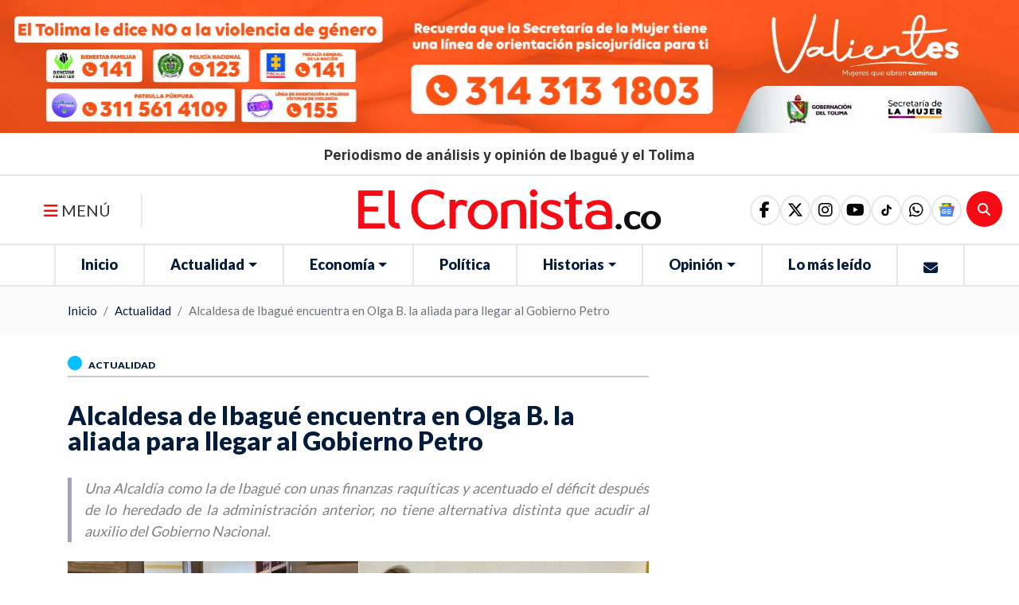

--- FILE ---
content_type: text/html; charset=UTF-8
request_url: https://elcronista.co/actualidad/alcaldesa-de-ibague-encuentra-en-olga-b-la-aliada-para-llegar-al-gobierno-petro
body_size: 64870
content:
<!DOCTYPE html>
<html lang="es">
<head>
    <meta charset="UTF-8">
      <meta name="description"
      content="Una Alcaldía como la de Ibagué con unas finanzas raquíticas y acentuado el déficit después de lo heredado de la administración anterior, no tiene alternativa distinta que acudir al auxilio del Gobierno Nacional.">
<!-- Schema.org para Google+ -->

<meta itemprop="name" content="Alcaldesa de Ibagué encuentra en Olga B. la aliada para llegar al Gobierno Petro">
<meta itemprop="description"
      content="Una Alcaldía como la de Ibagué con unas finanzas raquíticas y acentuado el déficit después de lo heredado de la administración anterior, no tiene alternativa distinta que acudir al auxilio del Gobierno Nacional.">
<meta itemprop="image" content=" https://s3.wasabisys.com/assets.elcronista.co/assets/media/alcaldesa-de-ibague-encuentra-en-olga-b-la-aliada-para-llegar-al-gobierno-petro-2024.jpg">
<!-- Open Graph para Facebook-->
<meta property="og:title" content="Alcaldesa de Ibagué encuentra en Olga B. la aliada para llegar al Gobierno Petro"/>
<meta property="og:type" content="article"/>
<meta property="og:url" content="https://elcronista.co/actualidad/alcaldesa-de-ibague-encuentra-en-olga-b-la-aliada-para-llegar-al-gobierno-petro"/>
<meta property="og:image" content="https://s3.wasabisys.com/assets.elcronista.co/assets/media/alcaldesa-de-ibague-encuentra-en-olga-b-la-aliada-para-llegar-al-gobierno-petro-2024.jpg"/>
<meta property="og:description"
      content="Una Alcaldía como la de Ibagué con unas finanzas raquíticas y acentuado el déficit después de lo heredado de la administración anterior, no tiene alternativa distinta que acudir al auxilio del Gobierno Nacional."/>
<meta property="og:site_name" content="El Cronista | Periodismo de análisis y opinión de Ibagué y el Tolima"/>
<meta property="og:locale" content="es_LA">

<!-- Twitter Card -->
<meta name="twitter:card" content="summary_large_image">
<meta name="twitter:site" content="El Cronista | Periodismo de análisis y opinión de Ibagué y el Tolima">
<meta name="twitter:title" content="Alcaldesa de Ibagué encuentra en Olga B. la aliada para llegar al Gobierno Petro">
<meta name="twitter:description"
      content="Una Alcaldía como la de Ibagué con unas finanzas raquíticas y acentuado el déficit después de lo heredado de la administración anterior, no tiene alternativa distinta que acudir al auxilio del Gobierno Nacional.">
<meta name="twitter:creator" content="">
<meta name="twitter:image:src" content="https://s3.wasabisys.com/assets.elcronista.co/assets/media/alcaldesa-de-ibague-encuentra-en-olga-b-la-aliada-para-llegar-al-gobierno-petro-2024.jpg">

<meta name="keywords" content="representante por el partido Liberal, Olga Beatriz González,alcaldesa de Ibagué, Johana Aranda,,exalcalde Andrés Hurtado,Gustavo Petro,Paulino Riascos no tenía el peso suficiente en el actual gobierno nacional y por consiguiente era tiempo perdido.,Johana Aranda pertenece al Centro Democrático,Camilo Delgado,,noticias ibague,politicos ibague">
    <meta name="viewport" content="width=device-width, initial-scale=1">
    <meta name="csrf-token" content="Bcs4mvzCphBRQu9yVsqCugbUAUgh4QrYL38sTVGR"/>
    <title>  Alcaldesa de Ibagué encuentra en Olga B. la aliada para llegar al Gobierno Petro | El Cronista | Periodismo de análisis y opinión de Ibagué y el Tolima</title>
                    <link rel="shortcut icon" href="https://s3.wasabisys.com/assets.elcronista.co/assets/media/logo/logofooter-at-2x_extraLargeThumb.webp">
    <link rel="canonical" href="https://elcronista.co/actualidad/alcaldesa-de-ibague-encuentra-en-olga-b-la-aliada-para-llegar-al-gobierno-petro"/>
    <link media="all" type="text/css" rel="stylesheet" href="https://elcronista.co/themes/imaginatheme/css/app.css?v=0.0.13">
 
    <script src="https://elcronista.co/themes/imaginatheme/js/app.js?v=0.0.13"></script>
    
        <style >[wire\:loading], [wire\:loading\.delay], [wire\:loading\.inline-block], [wire\:loading\.inline], [wire\:loading\.block], [wire\:loading\.flex], [wire\:loading\.table], [wire\:loading\.grid], [wire\:loading\.inline-flex] {display: none;}[wire\:loading\.delay\.shortest], [wire\:loading\.delay\.shorter], [wire\:loading\.delay\.short], [wire\:loading\.delay\.long], [wire\:loading\.delay\.longer], [wire\:loading\.delay\.longest] {display:none;}[wire\:offline] {display: none;}[wire\:dirty]:not(textarea):not(input):not(select) {display: none;}input:-webkit-autofill, select:-webkit-autofill, textarea:-webkit-autofill {animation-duration: 50000s;animation-name: livewireautofill;}@keyframes livewireautofill { from {} }</style>

    
           <link rel="preconnect" href="https://fonts.googleapis.com">
<link rel="preconnect" href="https://fonts.gstatic.com" crossorigin>
<link href="https://fonts.googleapis.com/css2?family=Open+Sans:ital,wght@0,700;1,400&display=swap" rel="stylesheet">
<link href="https://fonts.googleapis.com/css2?family=Lato:wght@400;900&display=swap" rel="stylesheet">

<link rel="preconnect" href="https://fonts.googleapis.com">
<link rel="preconnect" href="https://fonts.gstatic.com" crossorigin>
<link href="https://fonts.googleapis.com/css2?family=Inter:ital,opsz,wght@0,14..32,100..900;1,14..32,100..900&display=swap" rel="stylesheet">

<style>
body #homeMainSlider .carousel-caption{
  bottom: 0;
  height: auto !important;
  padding-top: 0 !important;
}


body #homeMainSlider .carousel-caption .col-10 h1{
      display: -webkit-box !important;
      -webkit-line-clamp: 2;
     -webkit-box-orient: vertical;
      overflow: hidden;
     text-overflow: ellipsis;
     height: 80.5px !important;
      font-size: 31px;
}
body #homeMainSlider .carousel-caption .col-10 > a {
   display: contents;
}
@media (max-width: 767.98px) { 
body #homeMainSlider .carousel-caption .col-10 h1{
    border-width: 5px;
    padding-left: 0.5rem;
   font-size: .9375rem !important;
   height: 39px !important;
}
}
</style>


<script data-cfasync="false" type="text/javascript" id="clever-core">
/* <![CDATA[ */
    (function (document, window) {
        var a, c = document.createElement("script"), f = window.frameElement;

        c.id = "CleverCoreLoader79456";
        c.src = "https://scripts.cleverwebserver.com/fc0047eea0225c264f98c06f10e023eb.js";

        c.async = !0;
        c.type = "text/javascript";
        c.setAttribute("data-target", window.name || (f && f.getAttribute("id")));
        c.setAttribute("data-callback", "put-your-callback-function-here");
        c.setAttribute("data-callback-url-click", "put-your-click-macro-here");
        c.setAttribute("data-callback-url-view", "put-your-view-macro-here");
        

        try {
            a = parent.document.getElementsByTagName("script")[0] || document.getElementsByTagName("script")[0];
        } catch (e) {
            a = !1;
        }

        a || (a = document.getElementsByTagName("head")[0] || document.getElementsByTagName("body")[0]);
        a.parentNode.insertBefore(c, a);
    })(document, window);
/* ]]> */
</script>

<script async src="https://pagead2.googlesyndication.com/pagead/js/adsbygoogle.js?client=ca-pub-5833198358833655"
     crossorigin="anonymous"></script>

<!-- se quitó el defer por solicitud del cliente en el ticket #754645-->
<script type="text/javascript">
  window._taboola = window._taboola || [];
  _taboola.push({article:'auto'});
  !function (e, f, u, i) {
    if (!document.getElementById(i)){
      e.async = 1;
      e.src = u;
      e.id [6] = i;
      f.parentNode.insertBefore(e, f);
    }
  }(document.createElement('script'),
    document.getElementsByTagName('script')[0],
    '//cdn.taboola.com/libtrc/elcronista-publisher/loader.js [7]',
    'tb_loader_script');
  if(window.performance && typeof window.performance.mark == 'function')
  {window.performance.mark('tbl_ic');}
</script>
    
    
    <script src="https://kit.fontawesome.com/56d3d5dce0.js" crossorigin="anonymous"></script>
    <script src="https://cdnjs.cloudflare.com/ajax/libs/font-awesome/6.1.2/js/v4-shims.min.js" integrity="sha512-pd9YFLsGdZIRG1ChLLdpxgGT+xR7rVjsHqm6RP0toUadPB4XZZ7LlqzX3IhnpMd2Cb8b2s8yVFwY21epgr84qw==" crossorigin="anonymous" referrerpolicy="no-referrer"></script>
</head>
<body>

<div id="page-wrapper">
    <style>
    :root {
        --primary: #041c3b;
        --secondary: #ff0000;
        --success: #21ba45;
        --info: #31ccec;
        --warning: #f2c037;
        --danger: #c10015;
        --dark: #333333;
        /*--font-family-sans-serif: -apple-system, BlinkMacSystemFont, "Segoe UI", Roboto, "Helvetica Neue", Arial, "Noto Sans", "Liberation Sans", sans-serif, "Apple Color Emoji", "Segoe UI Emoji", "Segoe UI Symbol", "Noto Color Emoji";*/
        /*--font-family-monospace: SFMono-Regular, Menlo, Monaco, Consolas, "Liberation Mono", "Courier New", monospace;*/
    }
</style>
    <section id="blockSliderPublicidadInicial"
         class=""
                                              data-aos-easing="ease"           data-aos-once="true"           data-aos-mirror="true" >

      <div 
     class="edit-link d-none position-absolute "
     style="top:unset !important; bottom:0; left: 20px !important; right: unset !important; z-index:999">
    <a id="buttonEditLink"
       class="btn btn-sm text-white"
       href="https://elcronista.co/iadmin/#/builder/blocks?edit=57"
       target="_blank"
       data-toggle="tooltip"
       title=""
       style="background: #c700db">
        <i class="fas fa-edit text-white"></i><span> | Editar</span>
    </a>
</div>
  
    <div id="containerSliderPublicidadInicial"
       class="overflow-hidden">
    <div class="row justify-content-center align-items-center">
      <div class="col-12  ">

        <!--Dynamic Component-->
        <div id="componentSliderPublicidadInicial" class="order-1">
          <!--blade Component-->
                                      <div id="sliderpublicidadinicial_type_slider660f83bfd6362Slider">
  <div id="sliderpublicidadinicial_type_slider660f83bfd6362"
       class="owl-carousel owl-theme owl-slider-layout-5   position-relative">

          <div class="slide
      
      ">
                                                <!--
This Partials depends on the following variables:
 $itemComponentNamespace: is the namespace to the Blade component
 examples:
      "Modules\Icommerce\View\Components\ProductListItem"
      "Modules\Isite\View\Components\ItemList"
 
 $itemComponent: is the name registered in the ServiceProvider in ehach Module
 examples:
      "isite::item-list"
      "icommerce::product-list-item"
 
-->
<div id="itemGobertolima211696c18a3c62f5" class="item-layout item-list-layout-6 position-relative  m-0"
    
    
    
    
    data-aos-easing=ease
    data-aos-once=1
    data-aos-mirror=1>
    <div 
     class="edit-link d-none position-absolute "
     style="top:15%; bottom:unset; left: 15%; right: unset; z-index:999">
    <a id="buttonEditLink"
       class="btn btn-sm text-white"
       href="https://elcronista.co/iadmin/#/slider/show/2?edit=211"
       target="_blank"
       data-toggle="tooltip"
       title="Editar este slide"
       style="background: dodgerblue">
        <i class="fa fa-pencil text-white"></i><span> | Editar</span>
    </a>
</div>
  <div class="card-item  opacity-without-hover ">
    <div class="row align-items-center">

                 <div
            class="col-12 order-0 item-image ">
            <div class="content-single-image">
        <!--Use data-srcset, data-src and specify lazyload class for images -->
      <picture style="display: contents; width: 100%">
                  <source data-srcset='https://s3.wasabisys.com/assets.elcronista.co/assets/media/bvaner-mujer-deiciembre_smallThumb.webp 300w' type="image/webp" media="(max-width: 300px)">
                          <source data-srcset='https://s3.wasabisys.com/assets.elcronista.co/assets/media/bvaner-mujer-deiciembre_mediumThumb.webp 600w' type="image/webp" media="(max-width: 600px)">
                          <source data-srcset='https://s3.wasabisys.com/assets.elcronista.co/assets/media/bvaner-mujer-deiciembre_largeThumb.webp 900w' type="image/webp" media="(max-width: 900px)">
                          <source data-srcset='https://s3.wasabisys.com/assets.elcronista.co/assets/media/bvaner-mujer-deiciembre_extraLargeThumb.webp 1920w' type="image/webp" media="(min-width: 900px)">
                          <source data-srcset='https://s3.wasabisys.com/assets.elcronista.co/assets/media/bvaner-mujer-deiciembre.jpg?u=1764800624' type="image/">
        
        <img data-src="https://s3.wasabisys.com/assets.elcronista.co/assets/media/bvaner-mujer-deiciembre.jpg?u=1764800624"
             class="lazyload img-style"
             alt="Gobertolima"
             style="width: 100%; width:% !important; height:auto;"
             data-sizes="auto"
             data-parent-fit="contain"
             data-parent-container=".image-link"
             fetchpriority="low"

        />
      </picture>
        </div>

          </div>
                                                        </div>

  </div>

<style>
    #itemGobertolima211696c18a3c62f5 .item-image picture:before {
        border-radius: 0px;
        top: 0px;
        left: 0px;
        bottom: 0px;
        right: 0px;
        z-index: 1;
            }
    
    #itemGobertolima211696c18a3c62f5 .item-image picture {
        display: block !important;
        padding: 0px;
        text-align: left;
        position: relative;
        box-shadow:  ;
        border-radius: 0px;
    }

    #itemGobertolima211696c18a3c62f5 .img-style {
       border-radius: 0px;
       border-style: solid;
       border-width: 0px;
       border-color: #000000;
       aspect-ratio: auto;
       object-fit: cover;
       padding: 0px;
       display: inline-flex;
       max-height: none;
       min-height: none;
    }
    #itemGobertolima211696c18a3c62f5 .cover-img {
         border-radius: 0px;
         border-style: solid;
         border-width: 0px;
         border-color: #000000;
         aspect-ratio: auto;
         padding: 0px;
         box-shadow:  ;
         height: auto;
         z-index: 1;
         position: relative;
         max-height: none;
         min-height: none;
     }

    #itemGobertolima211696c18a3c62f5 .card-item {
        background-color: none;
        padding-left: 0px;
        padding-right: 0px;
        padding-top: 0px;
        padding-bottom: 0px;
        border-width: 0px;
        border-style: solid;
        border-color: #dddddd;
        border-radius: px;
                             margin: 5px;
            }
    #itemGobertolima211696c18a3c62f5 .card-item:hover {
        background-color: none;
                box-shadow: none;
            }
    #itemGobertolima211696c18a3c62f5 .item-title .title {
        font-size: 20px;
        letter-spacing: 0px;
        overflow: hidden;
        height:  auto ;
        text-shadow:  ;
            }
    #itemGobertolima211696c18a3c62f5 .item-summary .summary {
        font-size: 16px;
        letter-spacing: 0px;
        line-height: 20px;
        overflow: hidden;
        height:  auto ;
        text-shadow:  ;
            }
    #itemGobertolima211696c18a3c62f5 .item-category .category {
        font-size: 16px;
        letter-spacing: 0px;
        text-shadow:  ;
            }
    #itemGobertolima211696c18a3c62f5 .item-created-date .created-date {
        font-size: 14px;
        letter-spacing: 0px;
        text-shadow:  ;
            }
    #itemGobertolima211696c18a3c62f5 .item-view-more-button .view-more-button {
         text-shadow:  ;
    }
    #itemGobertolima211696c18a3c62f5 .item-title a:hover {
         text-decoration: none;
     }
    #itemGobertolima211696c18a3c62f5 .item-summary a:hover {
         text-decoration: none;
     }
    #itemGobertolima211696c18a3c62f5 .item-category a:hover {
         text-decoration: none;
     }
    #itemGobertolima211696c18a3c62f5 .item-created-date a:hover {
         text-decoration: none;
    }
    @media (max-width: 991.98px) {
        #itemGobertolima211696c18a3c62f5 .item-title .title {
            font-size: 20px;
        }
    }
            @media (max-width: 767.98px) {
        #itemGobertolima211696c18a3c62f5 .img-style, #itemGobertolima211696c18a3c62f5 .cover-img {
            aspect-ratio: auto;
        }
    }
    
    
    
            </style>
</div>





        </div>
  </div>
</div>
<style>
    




#sliderpublicidadinicial_type_slider660f83bfd6362 .image-link {
    z-index: 1;
    position: relative;
}
</style>                                <!--Livewire Component-->
                  </div>

        
      </div>
    </div>
  </div>
</section>
<style>

    #blockSliderPublicidadInicial  {
         position: relative;                                                  width: auto;          height: auto;                         background-position: center;
        background-size: cover;
        background-repeat: no-repeat;
                            }
              #blockSliderPublicidadInicial .row.py-3{
padding-top:0 !important;
padding-bottom:0 !important;
}

#blockSliderPublicidadInicial .card-item{
margin:0;
}

#blockSliderPublicidadInicial .card-item > .row {
justify-content: center;
    & .col-12 {
        flex: 0 0 auto;
        width: auto;
    }
& .item-image img{   
   height: 250px !important;
width: 100% !important;
   max-width: 1920px !important;
}
}
@media (max-width: 991.98px) { 
#blockSliderPublicidadInicial .card-item > .row {
& .item-image img{   
   height: 100px !important;
   width: 320px !important;
}
}
 }
    
    
    
    </style>
<section id="blockContentTitleMain"
         class=""
                                              data-aos-easing="ease"           data-aos-once="true"           data-aos-mirror="true" >

      <div 
     class="edit-link d-none position-absolute "
     style="top:unset !important; bottom:0; left: 20px !important; right: unset !important; z-index:999">
    <a id="buttonEditLink"
       class="btn btn-sm text-white"
       href="https://elcronista.co/iadmin/#/builder/blocks?edit=32"
       target="_blank"
       data-toggle="tooltip"
       title=""
       style="background: #c700db">
        <i class="fas fa-edit text-white"></i><span> | Editar</span>
    </a>
</div>
  
    <div id="containerContentTitleMain"
       class="overflow-hidden">
    <div class="row justify-content-center align-items-center">
      <div class="col-12  ">

        <!--Dynamic Component-->
        <div id="componentContentTitleMain" class="order-1">
          <!--blade Component-->
                                      <section id="sectionCustomac696c18a3cffd0" class="section-custom">
                    <div class="custom-contents d-flex flex-column ">
                                                                                                <div class="custom-description order-5">
                <div class="description ">
                    <h1 style="text-align: center;"><span style="font-size:17px;">Periodismo de an&aacute;lisis y opini&oacute;n de Ibagu&eacute; y el Tolima</span></h1>
                </div>
            </div>
                    </div>
    
    
</section>
<style>
</style>                                <!--Livewire Component-->
                  </div>

        
      </div>
    </div>
  </div>
</section>
<style>

    #blockContentTitleMain  {
         position: relative;                                                  width: auto;          height: auto;                         background-position: center;
        background-size: cover;
        background-repeat: no-repeat;
                            }
              #blockContentTitleMain{
  padding-top:18px;  padding-bottom:14px;
  border-bottom: 2px solid #e7e6e9;
}

#blockContentTitleMain .custom-contents .description  h1,
#blockContentTitleMain .custom-contents .description  h1 span{
    margin-bottom: 0;
    font-family: "Departura";
    font-family: "Inter", sans-serif;
   font-weight:bold;
    font-size: 17.2px !important;
    font-feature-settings: 'ss01' 1, 'ss02' 1;
    font-style: normal;
}

@media (max-width: 768px) {
#blockContentTitleMain .custom-contents .description  h1,
#blockContentTitleMain .custom-contents .description  h1 span{
    font-size: 12px !important;
    letter-spacing: 0px;
}
}
    
    
    
    </style>
<header>
	<div class="container-fluid" id="mainMenu">
		<div class="row align-items-center">
			<div class="col-2 col-md-3 col-lg-4 text-left" id="side1">
				<!-- Button trigger modal -->
				<button type="button" class="btn menu-bars d-none d-sm-none d-md-block d-lg-block" data-toggle="modal"
								data-target="#myModal">
					<span class="fa fa-bars text-black"></span>
					MENÚ
				</button>
				<div class="row  d-sm-block d-md-none d-lg-none"
						 id="menu-navigation">
					<div class="col hola col-navigation ">
						
						<div id="mainMenu">
  
  <div class="col-auto d-block d-lg-none px-1 px-sm-3">
    <ul class="nav justify-content-center">
      <li class="nav-item">
        <a class="nav-link link-movil cursor-pointer" data-toggle="modal" data-target="#mainMenumenuModal">
          <i class="fa fa-bars"></i> 
        </a>
      </li>
    </ul>
  </div>
  
  <div id="mainMenucontentToMove">
    <nav id="mainMenunav" class="navbar d-none d-lg-block navbar-expand-lg navbar-category-2 p-0 ">
            
      <ul id="mainMenunavbarUl" class="navbar-nav">
                      </ul>
      
              
<ul class="nav navbar-nav">
<li class="nav-item"><a class="nav-link " href="https://elcronista.co/inicio"  id="26" target="_self">Inicio</a></li>
<li class="nav-item dropdown">
		          <a href="#" class="nav-link dropdown-toggle  " data-toggle="dropdown" aria-haspopup="true" aria-expanded="false">
					 Actualidad
			      
			      </a>
			      <ul class="dropdown-menu">
			      	<li class="nav-item"><a class="nav-link " href="https://elcronista.co/nacion"  target="_self">Nación</a></li>
<li class="nav-item"><a class="nav-link " href="https://elcronista.co/judicial"  target="_self">Judicial</a></li>
<li class="nav-item"><a class="nav-link " href="https://elcronista.co/region"  target="_self">Región</a></li>
<li class="nav-item"><a class="nav-link " href="https://elcronista.co/cultura"  target="_self">Cultura</a></li>
<li class="nav-item"><a class="nav-link " href="https://elcronista.co/salud"  target="_self">Salud</a></li>
<li class="nav-item"><a class="nav-link " href="https://elcronista.co/educacion"  target="_self">Educación</a></li>
<li class="nav-item"><a class="nav-link " href="https://elcronista.co/deportes"  target="_self">Deportes</a></li>
<li class="nav-item"><a class="nav-link " href="https://elcronista.co/movilidad"  target="_self">Movilidad</a></li>
<li class="nav-item"><a class="nav-link " href="https://elcronista.co/ambiente"  target="_self">Ambiente</a></li>

			      </ul>
		      	</li>
<li class="nav-item dropdown">
		          <a href="#" class="nav-link dropdown-toggle  " data-toggle="dropdown" aria-haspopup="true" aria-expanded="false">
					 Economía
			      
			      </a>
			      <ul class="dropdown-menu">
			      	<li class="nav-item"><a class="nav-link " href="https://elcronista.co/empresas"  target="_self">Empresas</a></li>
<li class="nav-item"><a class="nav-link " href="https://elcronista.co/desarrollo"  target="_self">Desarrollo</a></li>
<li class="nav-item"><a class="nav-link " href="https://elcronista.co/turismo"  target="_self">Turismo</a></li>
<li class="nav-item"><a class="nav-link " href="https://elcronista.co/sector-agropecuario"  target="_self">Sector Agropecuario</a></li>

			      </ul>
		      	</li>
<li class="nav-item"><a class="nav-link " href="https://elcronista.co/politica"  id="29" target="_self">Política</a></li>
<li class="nav-item dropdown">
		          <a href="#" class="nav-link dropdown-toggle  " data-toggle="dropdown" aria-haspopup="true" aria-expanded="false">
					 Historias
			      
			      </a>
			      <ul class="dropdown-menu">
			      	<li class="nav-item"><a class="nav-link " href="https://elcronista.co/cronicas"  target="_self">Crónicas</a></li>
<li class="nav-item"><a class="nav-link " href="https://elcronista.co/entrevistas"  target="_self">Entrevistas</a></li>
<li class="nav-item"><a class="nav-link " href="https://elcronista.co/gente"  target="_self">Gente</a></li>
<li class="nav-item"><a class="nav-link " href="https://elcronista.co/reportajes"  target="_self">Reportajes</a></li>

			      </ul>
		      	</li>
<li class="nav-item dropdown">
		          <a href="#" class="nav-link dropdown-toggle  " data-toggle="dropdown" aria-haspopup="true" aria-expanded="false">
					 Opinión
			      
			      </a>
			      <ul class="dropdown-menu">
			      	<li class="nav-item"><a class="nav-link " href="https://elcronista.co/analisis"  target="_self">Análisis</a></li>
<li class="nav-item"><a class="nav-link " href="https://elcronista.co/caricaturas"  target="_self">Caricaturas</a></li>
<li class="nav-item"><a class="nav-link " href="https://elcronista.co/columnistas"  target="_self">Columnistas</a></li>
<li class="nav-item"><a class="nav-link " href="https://elcronista.co/editoriales"  target="_self">Editoriales</a></li>

			      </ul>
		      	</li>
<li class="nav-item"><a class="nav-link " href="https://elcronista.co/lo-mas-leido"  id="32" target="_self">Lo más leído</a></li>
<li class="nav-item"><a class="nav-link " href="https://elcronista.co/contacto"  id="70" target="_self"><i class="fa fa-envelope"></i></a></li>

</ul>
          </nav>
  
  </div>

  <div class="modal modal-menu fade " id="mainMenumenuModal" tabindex="-1" role="dialog"
     aria-hidden="true" aria-labelledby="dialog">
    <div class="modal-dialog" role="document">
        <div class="modal-content modal-scroll">
            <div class="modal-header rounded-0">
                <div class="relative-position">
    <div 
     class="edit-link d-none position-absolute "
     style="top:15%; bottom:unset; left: 15%; right: unset; z-index:999">
    <a id="buttonEditLink"
       class="btn btn-sm text-white"
       href="https://elcronista.co/iadmin/#/site/settings?settings=logo1&amp;module=isite"
       target="_blank"
       data-toggle="tooltip"
       title="Editar este logo"
       style="background: dodgerblue">
        <i class="fa fa-pencil text-white"></i><span> | Editar</span>
    </a>
</div>
    <div class="content-single-image">
  <a href="https://elcronista.co/"
     data-caption=""
     title="El Cronista | Periodismo de análisis y opinión de Ibagué y el Tolima"
     class="image-link w-100 "
     
     
     
      target="_self"
     rel="">
            <img src="https://s3.wasabisys.com/assets.elcronista.co/assets/media/logo/logotipo-color-el-cronista-sin-eslogan-1.svg?u=1739641067"
         alt="El Cronista | Periodismo de análisis y opinión de Ibagué y el Tolima"
         class="lazyload mx-auto my-2"
         style="width: 100%; "
         data-sizes="auto"
         data-parent-fit="contain"
         data-parent-container=".image-link"
         fetchpriority="low"
    >
          </a>
      </div>
  </div>

                <button  type="button" class="close my-0" data-dismiss="modal" aria-label="Close">
                    <i class="fa fa-times-circle text-white"></i>
                </button>
            </div>
            <div class="modal-body">

                <nav class="navbar navbar-movil p-0">

                    <div class="collapse navbar-collapse show " id="mainMenumodalBody">
                    </div>
                </nav>
            </div>
        </div>
    </div>
</div>
<style>
</style>

</div>
<style>

    
        
    
</style>					</div>
				</div>
			</div>
			<div class="col-8 col-md-6 col-lg-4 text-center" id="side2">
				<div class="content-logo">
					<div class="relative-position">
    <div 
     class="edit-link d-none position-absolute "
     style="top:15%; bottom:unset; left: 15%; right: unset; z-index:999">
    <a id="buttonEditLink"
       class="btn btn-sm text-white"
       href="https://elcronista.co/iadmin/#/site/settings?settings=logo1&amp;module=isite"
       target="_blank"
       data-toggle="tooltip"
       title="Editar este logo"
       style="background: dodgerblue">
        <i class="fa fa-pencil text-white"></i><span> | Editar</span>
    </a>
</div>
    <div class="content-single-image">
  <a href="https://elcronista.co/"
     data-caption=""
     title="El Cronista | Periodismo de análisis y opinión de Ibagué y el Tolima"
     class="image-link w-100 "
     
     
     
      target="_self"
     rel="">
            <img src="https://s3.wasabisys.com/assets.elcronista.co/assets/media/logo/logotipo-color-el-cronista-sin-eslogan-1.svg?u=1739641067"
         alt="El Cronista | Periodismo de análisis y opinión de Ibagué y el Tolima"
         class="lazyload "
         style="width: 100%; "
         data-sizes="auto"
         data-parent-fit="contain"
         data-parent-container=".image-link"
         fetchpriority="low"
    >
          </a>
      </div>
  </div>

				</div>
			</div>
			<div class="col-2 text-left d-sm-block d-md-none d-lg-none" id="searchItem">
				<div wire:id="yCm3GYp41iS2s02peC3T" wire:initial-data="{&quot;fingerprint&quot;:{&quot;id&quot;:&quot;yCm3GYp41iS2s02peC3T&quot;,&quot;name&quot;:&quot;isearch::search&quot;,&quot;locale&quot;:&quot;es&quot;,&quot;path&quot;:&quot;actualidad\/alcaldesa-de-ibague-encuentra-en-olga-b-la-aliada-para-llegar-al-gobierno-petro&quot;,&quot;method&quot;:&quot;GET&quot;,&quot;v&quot;:&quot;acj&quot;},&quot;effects&quot;:{&quot;listeners&quot;:[],&quot;path&quot;:&quot;https:\/\/elcronista.co\/actualidad\/alcaldesa-de-ibague-encuentra-en-olga-b-la-aliada-para-llegar-al-gobierno-petro?&quot;},&quot;serverMemo&quot;:{&quot;children&quot;:{&quot;l1037199493-0&quot;:{&quot;id&quot;:&quot;AdgPCRdJ9qvRVbUUr8ho&quot;,&quot;tag&quot;:&quot;div&quot;}},&quot;errors&quot;:[],&quot;htmlHash&quot;:&quot;3c652f88&quot;,&quot;data&quot;:{&quot;view&quot;:&quot;isearch::frontend.livewire.search.layouts.search-layout-4.index&quot;,&quot;search&quot;:null,&quot;defaultView&quot;:&quot;isearch::frontend.livewire.search.layouts.search-layout-1.index&quot;,&quot;params&quot;:{&quot;filter&quot;:{&quot;repositories&quot;:[&quot;Modules\\Iblog\\Repositories\\PostRepository&quot;]}},&quot;results&quot;:[],&quot;showModal&quot;:false,&quot;icon&quot;:&quot;fa fa-search&quot;,&quot;placeholder&quot;:&quot;Busca Aqu\u00ed&quot;,&quot;title&quot;:&quot;&quot;,&quot;minSearchChars&quot;:&quot;3&quot;,&quot;goToRouteAlias&quot;:&quot;icommerce.store.index&quot;,&quot;labelButton&quot;:null,&quot;withLabelButton&quot;:false,&quot;classButton&quot;:&quot;&quot;,&quot;styleButton&quot;:&quot;&quot;,&quot;applyTenantUrlToBtnSearch&quot;:false},&quot;dataMeta&quot;:[],&quot;checksum&quot;:&quot;7c28a2958aba70fe96a86a7d8be35eea698758be2f755f443d5d5a9ca3f83398&quot;}}" class="searchLayout4">
  <a class="btn-search " data-toggle="modal" data-target="#modalSearch4">
    <i class="fa fa-search"></i>
  </a>
  <div id="modalSearch4" class="modal fade p-0" tabindex="-1" aria-hidden="true" wire:ignore.self>
    <div class="modal-dialog modal-dialog-centered">
      <div class="modal-content rounded-0 bg-transparent border-0">
        <div class="modal-header border-0">
          <a type="button" class="close text-white px-0" data-dismiss="modal" data-backdrop="false" aria-label="Close"
             style="opacity: 1;">
            <i class="fa fa-close"></i>
          </a>
        </div>
        <div class="modal-body bg-white">
          <div wire:id="AdgPCRdJ9qvRVbUUr8ho" wire:initial-data="{&quot;fingerprint&quot;:{&quot;id&quot;:&quot;AdgPCRdJ9qvRVbUUr8ho&quot;,&quot;name&quot;:&quot;isite::filter-autocomplete&quot;,&quot;locale&quot;:&quot;es&quot;,&quot;path&quot;:&quot;actualidad\/alcaldesa-de-ibague-encuentra-en-olga-b-la-aliada-para-llegar-al-gobierno-petro&quot;,&quot;method&quot;:&quot;GET&quot;,&quot;v&quot;:&quot;acj&quot;},&quot;effects&quot;:{&quot;listeners&quot;:[&quot;filtersClearValues&quot;],&quot;path&quot;:&quot;https:\/\/elcronista.co\/actualidad\/alcaldesa-de-ibague-encuentra-en-olga-b-la-aliada-para-llegar-al-gobierno-petro?&quot;},&quot;serverMemo&quot;:{&quot;children&quot;:[],&quot;errors&quot;:[],&quot;htmlHash&quot;:&quot;fa875e7f&quot;,&quot;data&quot;:{&quot;title&quot;:&quot;&quot;,&quot;name&quot;:null,&quot;status&quot;:null,&quot;type&quot;:null,&quot;repository&quot;:null,&quot;listener&quot;:null,&quot;layout&quot;:&quot;autocomplete-layout-1&quot;,&quot;classes&quot;:null,&quot;options&quot;:null,&quot;params&quot;:{&quot;filter&quot;:{&quot;repositories&quot;:[&quot;Modules\\Iblog\\Repositories\\PostRepository&quot;]}},&quot;emitTo&quot;:null,&quot;repoAction&quot;:null,&quot;repoAttribute&quot;:null,&quot;repoMethod&quot;:null,&quot;view&quot;:&quot;isite::frontend.livewire.filters.autocomplete.layouts.autocomplete-layout-1.index&quot;,&quot;search&quot;:null,&quot;defaultView&quot;:&quot;isite::frontend.livewire.filters.autocomplete.layouts.autocomplete-layout-1.index&quot;,&quot;showModal&quot;:false,&quot;icon&quot;:&quot;fa fa-search&quot;,&quot;placeholder&quot;:&quot;Busca Aqu\u00ed&quot;,&quot;minSearchChars&quot;:&quot;3&quot;,&quot;repositories&quot;:null,&quot;buttonSearch&quot;:true,&quot;updatedSearchFromInput&quot;:false,&quot;goToRouteAlias&quot;:&quot;icommerce.store.index&quot;,&quot;featuredOptions&quot;:null,&quot;searchOptions&quot;:null,&quot;collapsable&quot;:&quot;&quot;,&quot;labelButton&quot;:&quot;Buscar&quot;,&quot;withLabelButton&quot;:false,&quot;applyTenantUrlToBtnSearch&quot;:false},&quot;dataMeta&quot;:[],&quot;checksum&quot;:&quot;f0bc9f34701fd83382bc281bf692bba97440df8793cd8e0dd5968b1631bc1d12&quot;}}" id="autocompleteLayout1">
  <div id="autocomplete-box">
    <div class="search-product row no-gutters">
      <div class="col">
        <div id="content_searcher" class="dropdown ">
          <!-- input -->
          <div id="dropdownSearch"
               data-toggle="dropdown"
               aria-haspopup="true"
               aria-expanded="false"
               role="button"
               class="input-group">
            <div class="input-group">
              <input type="text" id="input_search" wire:model.debounce.500ms="search"
                     wire:keydown.enter="goToIndex"
                     autocomplete="off"
                     class="form-control  rounded-right"
                     placeholder="Busca Aquí"
                     aria-label="Busca Aquí" aria-describedby="button-addon2">
                              <div class="input-group-append">
                  <button class="btn btn-primary px-3 " wire:click="goToIndex" type="submit" id="button-addon2">
                                        <i class="fa fa-search"></i>
                  </button>
                </div>
                          </div>
          </div>
          <!-- dropdown search result -->
          <div id="display_result"
               class="dropdown-menu w-100 rounded-0 py-3 m-0 overflow-auto "
               aria-labelledby="dropdownSearch"
               style="z-index: 999999;
    max-height: 480px;
    position: absolute;
    will-change: transform;
    top: 0px;
    left: 0px;
    transform: translate3d(0px, 40px, 0px);">
                          <h6 class="text-dark text-center">
                Busqueda no encontrada
              </h6>
                      </div>
        </div>
      </div>
    </div>
  </div>
</div>

<!-- Livewire Component wire-end:AdgPCRdJ9qvRVbUUr8ho -->        </div>
      </div>
    </div>
  </div>
</div>




<!-- Livewire Component wire-end:yCm3GYp41iS2s02peC3T -->			</div>
			<div class="col-12 col-md-12 col-lg-4 text-right" id="side3">
				<div class="row no-gutters top-right h-100 justify-content-end align-items-center rsp-align-center">
					<div class="col-auto div-social">
						<div id="topSocial" class="d-flex">
							<div id="socialComponent" class="d-inline-block social-static position-relative ">
    <div 
     class="edit-link d-none position-absolute "
     style="top:-31px; bottom:unset; left: -7px; right: unset; z-index:999">
    <a id="buttonEditLink"
       class="btn btn-sm text-white"
       href="https://elcronista.co/iadmin/#/site/settings?module=isite&amp;group=socialNetworks"
       target="_blank"
       data-toggle="tooltip"
       title="Editar redes sociales"
       style="background: dodgerblue">
        <i class="fa fa-pencil text-white"></i><span> | Editar</span>
    </a>
</div>
            <a href="https://www.facebook.com/elcronista.co/" target="_blank" aria-label="social  fa fa-facebook">
                  <i class="fa fa-facebook fa-lg"></i>
              </a>
                <a href="https://twitter.com/cronistaibague" target="_blank" aria-label="social  fa fa-fa-brands fa-x-twitter">
                  <i class="fa fa-fa-brands fa-x-twitter fa-lg"></i>
              </a>
                <a href="https://www.instagram.com/elcronista.coibg/" target="_blank" aria-label="social  fa fa-instagram">
                  <i class="fa fa-instagram fa-lg"></i>
              </a>
                                        <a href="https://www.youtube.com/channel/UCqynZVVl1XrIcXdIxIgn3yg" target="_blank" aria-label="social  fa fa-youtube">
                  <i class="fa fa-youtube fa-lg"></i>
              </a>
                            <a href="https://www.tiktok.com/@elcronista.coibg" target="_blank" aria-label="social  fa fa-tiktok">
                  <i class="fa fa-tiktok fa-lg"></i>
              </a>
            <!--Validation to show icon or dropdown -->
  <div class="btn-group dropleft whatsapp-layout-2 position-relative">
        <a id="dropdownMenuWhatsapp" role="button" type="button"
       class="btn dropdown-toggle p-0" data-toggle="dropdown"
       aria-haspopup="true" aria-expanded="false" aria-label="whatsapp">
              <i class="icon-whatsapp fa fa-whatsapp fa-lg"></i>
          </a>
    <div class="dropdown-menu dropdown-menu-whatsapp p-2">
      <!-- Dropdown menu links -->
                        <div class="number-whatsapp text-center">
            <a class="text-decoration-none" href="https://wa.me/573133816244?text="
               target="_blank" aria-label="whatsapp">
              <p class="mb-0">
                                <span></span>
              </p>
                              <p class="mb-0 formatted-number">
                  <span>(CO) 313 381 6244 
</span>
                </p>
                          </a>
          </div>
                                <div class="number-whatsapp text-center">
            <a class="text-decoration-none" href="https://wa.me/573112288185?text="
               target="_blank" aria-label="whatsapp">
              <p class="mb-0">
                                <span></span>
              </p>
                              <p class="mb-0 formatted-number">
                  <span>(CO) 311 228 8185 
</span>
                </p>
                          </a>
          </div>
                                <div class="number-whatsapp text-center">
            <a class="text-decoration-none" href="https://wa.me/573138298771?text="
               target="_blank" aria-label="whatsapp">
              <p class="mb-0">
                                <span></span>
              </p>
                              <p class="mb-0 formatted-number">
                  <span>(CO) 313 829 8771 
</span>
                </p>
                          </a>
          </div>
                  </div>
  </div>
<style>
.whatsapp-layout-2 #dropdownMenuWhatsapp:before {
   display: none;
}
.whatsapp-layout-2 .number-whatsapp a p {
  color: var(--dark);
}
.whatsapp-layout-2 .number-whatsapp a p + p {
  color: var(--dark);
}
.whatsapp-layout-2 .number-whatsapp i {
  border-radius: 50%;
  background-color: #06d755;
  font-size: 13px;
  color: #ffffff;
  width: 25px;
  height: 25px;
  display: inline-flex;
  align-items: center;
  justify-content: center;
}
</style>  </div>
<style>
#socialComponent > a {
    width: 40px;
    height: 40px;
}
#socialComponent a:hover {
    text-decoration: none;
}
#socialComponent .btn-group {
     vertical-align: initial;
}
#socialComponent .whatsapp-layout-2 .number-whatsapp i {
     color: #06d755 !important;
     background-color: transparent;
     margin-right: 0;
     padding: 0;
}
@media (max-width: 767.98px) {
    #socialComponent > a i {
                    }
    }
</style>
							<a href="https://news.google.com/publications/CAAqBwgKMNv0wAsw7Y_YAw?ceid=CO:es-419&amp;amp;oc=3&amp;hl=es-419&amp;gl=CO" class="position-relative" target="_blank">
								<i></i>
								<div class="content-single-image">
        <!--Use data-srcset, data-src and specify lazyload class for images -->
      <picture style="display: contents; width: 100%">
                  <source data-srcset='https://s3.wasabisys.com/assets.elcronista.co/assets/media/logo/google-news-icon.png?u=1671722218 300w' type="image/webp" media="(max-width: 300px)">
                          <source data-srcset='https://s3.wasabisys.com/assets.elcronista.co/assets/media/logo/google-news-icon.png?u=1671722218 600w' type="image/webp" media="(max-width: 600px)">
                          <source data-srcset='https://s3.wasabisys.com/assets.elcronista.co/assets/media/logo/google-news-icon.png?u=1671722218 900w' type="image/webp" media="(max-width: 900px)">
                          <source data-srcset='https://s3.wasabisys.com/assets.elcronista.co/assets/media/logo/google-news-icon.png?u=1671722218 1920w' type="image/webp" media="(min-width: 900px)">
                          <source data-srcset='https://s3.wasabisys.com/assets.elcronista.co/assets/media/logo/google-news-icon.png?u=1671722218' type="image/">
        
        <img data-src="https://s3.wasabisys.com/assets.elcronista.co/assets/media/logo/google-news-icon.png?u=1671722218"
             class="lazyload img-icon-button-google"
             alt=""
             style="width: 100%; "
             data-sizes="auto"
             data-parent-fit="contain"
             data-parent-container=".image-link"
             fetchpriority="low"

        />
      </picture>
        </div>
							</a>
						</div>
					</div>
					<div class="col-auto text-right d-none d-sm-none d-md-block d-lg-block" id="searchItem">
						<div wire:id="26TjIczAv2hDiRaiTfJp" wire:initial-data="{&quot;fingerprint&quot;:{&quot;id&quot;:&quot;26TjIczAv2hDiRaiTfJp&quot;,&quot;name&quot;:&quot;isearch::search&quot;,&quot;locale&quot;:&quot;es&quot;,&quot;path&quot;:&quot;actualidad\/alcaldesa-de-ibague-encuentra-en-olga-b-la-aliada-para-llegar-al-gobierno-petro&quot;,&quot;method&quot;:&quot;GET&quot;,&quot;v&quot;:&quot;acj&quot;},&quot;effects&quot;:{&quot;listeners&quot;:[],&quot;path&quot;:&quot;https:\/\/elcronista.co\/actualidad\/alcaldesa-de-ibague-encuentra-en-olga-b-la-aliada-para-llegar-al-gobierno-petro?&quot;},&quot;serverMemo&quot;:{&quot;children&quot;:{&quot;l3380380681-0&quot;:{&quot;id&quot;:&quot;yYPNO4jaZXpPE0J7bwc3&quot;,&quot;tag&quot;:&quot;div&quot;}},&quot;errors&quot;:[],&quot;htmlHash&quot;:&quot;87ffbbeb&quot;,&quot;data&quot;:{&quot;view&quot;:&quot;isearch::frontend.livewire.search.layouts.search-layout-1.index&quot;,&quot;search&quot;:null,&quot;defaultView&quot;:&quot;isearch::frontend.livewire.search.layouts.search-layout-1.index&quot;,&quot;params&quot;:{&quot;filter&quot;:{&quot;order&quot;:{&quot;field&quot;:&quot;created_at&quot;,&quot;way&quot;:&quot;asc&quot;},&quot;repositories&quot;:[&quot;Modules\\Iblog\\Repositories\\PostRepository&quot;]}},&quot;results&quot;:[],&quot;showModal&quot;:false,&quot;icon&quot;:&quot;fa fa-search&quot;,&quot;placeholder&quot;:&quot;Busca Aqu\u00ed&quot;,&quot;title&quot;:&quot;&quot;,&quot;minSearchChars&quot;:&quot;3&quot;,&quot;goToRouteAlias&quot;:&quot;icommerce.store.index&quot;,&quot;labelButton&quot;:null,&quot;withLabelButton&quot;:false,&quot;classButton&quot;:&quot;&quot;,&quot;styleButton&quot;:&quot;&quot;,&quot;applyTenantUrlToBtnSearch&quot;:false},&quot;dataMeta&quot;:[],&quot;checksum&quot;:&quot;799e68405ab1c3864cc28732ad633dc5b7bcfbebf0ae312c75074af0ef210fac&quot;}}" id="searchLayout1">
    <a data-toggle="modal" data-target="#searchModal"
       class="btn btn-link text-secondary icon cursor-pointer ">
        <i class="fa fa-search"></i>
    </a>
    <div class="modal fade" id="searchModal" tabindex="-1" role="dialog" aria-labelledby="searchModalLabel" aria-hidden="true" wire:ignore.self>
        <div class="modal-dialog  modal-lg" role="document">
            <div class="modal-content">
                <div class="modal-header">
                    <button type="button" class="close" data-dismiss="modal" aria-label="Close">
                        <span aria-hidden="true">&times;</span>
                    </button>
                </div>
                <div class="modal-body">
                    <div class="text-center">
                        <div class="relative-position">
    <div 
     class="edit-link d-none position-absolute "
     style="top:15%; bottom:unset; left: 15%; right: unset; z-index:999">
    <a id="buttonEditLink"
       class="btn btn-sm text-white"
       href="https://elcronista.co/iadmin/#/site/settings?settings=logo1&amp;module=isite"
       target="_blank"
       data-toggle="tooltip"
       title="Editar este logo"
       style="background: dodgerblue">
        <i class="fa fa-pencil text-white"></i><span> | Editar</span>
    </a>
</div>
    <div class="content-single-image">
  <a href="https://elcronista.co/"
     data-caption=""
     title="El Cronista | Periodismo de análisis y opinión de Ibagué y el Tolima"
     class="image-link w-100 "
     
     
     
      target="_self"
     rel="">
            <img src="https://s3.wasabisys.com/assets.elcronista.co/assets/media/logo/logotipo-color-el-cronista-sin-eslogan-1.svg?u=1739641067"
         alt="El Cronista | Periodismo de análisis y opinión de Ibagué y el Tolima"
         class="lazyload text-center d-inline-block search-logo"
         style="width: 100%; "
         data-sizes="auto"
         data-parent-fit="contain"
         data-parent-container=".image-link"
         fetchpriority="low"
    >
          </a>
      </div>
  </div>

                    </div>
                    <h5 class="text-center my-4 font-weight-bold">
                        
                    </h5>
                    <div id="search-box">
                        <div wire:id="yYPNO4jaZXpPE0J7bwc3" wire:initial-data="{&quot;fingerprint&quot;:{&quot;id&quot;:&quot;yYPNO4jaZXpPE0J7bwc3&quot;,&quot;name&quot;:&quot;isite::filter-autocomplete&quot;,&quot;locale&quot;:&quot;es&quot;,&quot;path&quot;:&quot;actualidad\/alcaldesa-de-ibague-encuentra-en-olga-b-la-aliada-para-llegar-al-gobierno-petro&quot;,&quot;method&quot;:&quot;GET&quot;,&quot;v&quot;:&quot;acj&quot;},&quot;effects&quot;:{&quot;listeners&quot;:[&quot;filtersClearValues&quot;],&quot;path&quot;:&quot;https:\/\/elcronista.co\/actualidad\/alcaldesa-de-ibague-encuentra-en-olga-b-la-aliada-para-llegar-al-gobierno-petro?&quot;},&quot;serverMemo&quot;:{&quot;children&quot;:[],&quot;errors&quot;:[],&quot;htmlHash&quot;:&quot;fa875e7f&quot;,&quot;data&quot;:{&quot;title&quot;:&quot;&quot;,&quot;name&quot;:null,&quot;status&quot;:null,&quot;type&quot;:null,&quot;repository&quot;:null,&quot;listener&quot;:null,&quot;layout&quot;:&quot;autocomplete-layout-1&quot;,&quot;classes&quot;:null,&quot;options&quot;:null,&quot;params&quot;:{&quot;filter&quot;:{&quot;order&quot;:{&quot;field&quot;:&quot;created_at&quot;,&quot;way&quot;:&quot;asc&quot;},&quot;repositories&quot;:[&quot;Modules\\Iblog\\Repositories\\PostRepository&quot;]}},&quot;emitTo&quot;:null,&quot;repoAction&quot;:null,&quot;repoAttribute&quot;:null,&quot;repoMethod&quot;:null,&quot;view&quot;:&quot;isite::frontend.livewire.filters.autocomplete.layouts.autocomplete-layout-1.index&quot;,&quot;search&quot;:null,&quot;defaultView&quot;:&quot;isite::frontend.livewire.filters.autocomplete.layouts.autocomplete-layout-1.index&quot;,&quot;showModal&quot;:false,&quot;icon&quot;:&quot;fa fa-search&quot;,&quot;placeholder&quot;:&quot;Busca Aqu\u00ed&quot;,&quot;minSearchChars&quot;:&quot;3&quot;,&quot;repositories&quot;:null,&quot;buttonSearch&quot;:true,&quot;updatedSearchFromInput&quot;:false,&quot;goToRouteAlias&quot;:&quot;icommerce.store.index&quot;,&quot;featuredOptions&quot;:null,&quot;searchOptions&quot;:null,&quot;collapsable&quot;:&quot;&quot;,&quot;labelButton&quot;:&quot;Buscar&quot;,&quot;withLabelButton&quot;:false,&quot;applyTenantUrlToBtnSearch&quot;:false},&quot;dataMeta&quot;:[],&quot;checksum&quot;:&quot;711a1c62095b0ae48d476803e5baa671d7087cc3027cd242e99f19c5edc901ea&quot;}}" id="autocompleteLayout1">
  <div id="autocomplete-box">
    <div class="search-product row no-gutters">
      <div class="col">
        <div id="content_searcher" class="dropdown ">
          <!-- input -->
          <div id="dropdownSearch"
               data-toggle="dropdown"
               aria-haspopup="true"
               aria-expanded="false"
               role="button"
               class="input-group">
            <div class="input-group">
              <input type="text" id="input_search" wire:model.debounce.500ms="search"
                     wire:keydown.enter="goToIndex"
                     autocomplete="off"
                     class="form-control  rounded-right"
                     placeholder="Busca Aquí"
                     aria-label="Busca Aquí" aria-describedby="button-addon2">
                              <div class="input-group-append">
                  <button class="btn btn-primary px-3 " wire:click="goToIndex" type="submit" id="button-addon2">
                                        <i class="fa fa-search"></i>
                  </button>
                </div>
                          </div>
          </div>
          <!-- dropdown search result -->
          <div id="display_result"
               class="dropdown-menu w-100 rounded-0 py-3 m-0 overflow-auto "
               aria-labelledby="dropdownSearch"
               style="z-index: 999999;
    max-height: 480px;
    position: absolute;
    will-change: transform;
    top: 0px;
    left: 0px;
    transform: translate3d(0px, 40px, 0px);">
                          <h6 class="text-dark text-center">
                Busqueda no encontrada
              </h6>
                      </div>
        </div>
      </div>
    </div>
  </div>
</div>

<!-- Livewire Component wire-end:yYPNO4jaZXpPE0J7bwc3 -->                    </div>
                </div>
            </div>
        </div>
    </div>
</div>

<!-- Livewire Component wire-end:26TjIczAv2hDiRaiTfJp -->					</div>
				</div>
			</div>
		</div>
		<div class="row   d-none d-lg-block"
				 id="menu-navigation">
			<div class="col col-navigation">
				<div id="mainMenu1">






	
<ul class="nav navbar-nav">
<li class="nav-item"><a class="nav-link " href="https://elcronista.co/inicio"  id="26" target="_self">Inicio</a></li>
<li class="nav-item dropdown">
		          <a href="#" class="nav-link dropdown-toggle  " data-toggle="dropdown" aria-haspopup="true" aria-expanded="false">
					 Actualidad
			      
			      </a>
			      <ul class="dropdown-menu">
			      	<li class="nav-item"><a class="nav-link " href="https://elcronista.co/nacion"  target="_self">Nación</a></li>
<li class="nav-item"><a class="nav-link " href="https://elcronista.co/judicial"  target="_self">Judicial</a></li>
<li class="nav-item"><a class="nav-link " href="https://elcronista.co/region"  target="_self">Región</a></li>
<li class="nav-item"><a class="nav-link " href="https://elcronista.co/cultura"  target="_self">Cultura</a></li>
<li class="nav-item"><a class="nav-link " href="https://elcronista.co/salud"  target="_self">Salud</a></li>
<li class="nav-item"><a class="nav-link " href="https://elcronista.co/educacion"  target="_self">Educación</a></li>
<li class="nav-item"><a class="nav-link " href="https://elcronista.co/deportes"  target="_self">Deportes</a></li>
<li class="nav-item"><a class="nav-link " href="https://elcronista.co/movilidad"  target="_self">Movilidad</a></li>
<li class="nav-item"><a class="nav-link " href="https://elcronista.co/ambiente"  target="_self">Ambiente</a></li>

			      </ul>
		      	</li>
<li class="nav-item dropdown">
		          <a href="#" class="nav-link dropdown-toggle  " data-toggle="dropdown" aria-haspopup="true" aria-expanded="false">
					 Economía
			      
			      </a>
			      <ul class="dropdown-menu">
			      	<li class="nav-item"><a class="nav-link " href="https://elcronista.co/empresas"  target="_self">Empresas</a></li>
<li class="nav-item"><a class="nav-link " href="https://elcronista.co/desarrollo"  target="_self">Desarrollo</a></li>
<li class="nav-item"><a class="nav-link " href="https://elcronista.co/turismo"  target="_self">Turismo</a></li>
<li class="nav-item"><a class="nav-link " href="https://elcronista.co/sector-agropecuario"  target="_self">Sector Agropecuario</a></li>

			      </ul>
		      	</li>
<li class="nav-item"><a class="nav-link " href="https://elcronista.co/politica"  id="29" target="_self">Política</a></li>
<li class="nav-item dropdown">
		          <a href="#" class="nav-link dropdown-toggle  " data-toggle="dropdown" aria-haspopup="true" aria-expanded="false">
					 Historias
			      
			      </a>
			      <ul class="dropdown-menu">
			      	<li class="nav-item"><a class="nav-link " href="https://elcronista.co/cronicas"  target="_self">Crónicas</a></li>
<li class="nav-item"><a class="nav-link " href="https://elcronista.co/entrevistas"  target="_self">Entrevistas</a></li>
<li class="nav-item"><a class="nav-link " href="https://elcronista.co/gente"  target="_self">Gente</a></li>
<li class="nav-item"><a class="nav-link " href="https://elcronista.co/reportajes"  target="_self">Reportajes</a></li>

			      </ul>
		      	</li>
<li class="nav-item dropdown">
		          <a href="#" class="nav-link dropdown-toggle  " data-toggle="dropdown" aria-haspopup="true" aria-expanded="false">
					 Opinión
			      
			      </a>
			      <ul class="dropdown-menu">
			      	<li class="nav-item"><a class="nav-link " href="https://elcronista.co/analisis"  target="_self">Análisis</a></li>
<li class="nav-item"><a class="nav-link " href="https://elcronista.co/caricaturas"  target="_self">Caricaturas</a></li>
<li class="nav-item"><a class="nav-link " href="https://elcronista.co/columnistas"  target="_self">Columnistas</a></li>
<li class="nav-item"><a class="nav-link " href="https://elcronista.co/editoriales"  target="_self">Editoriales</a></li>

			      </ul>
		      	</li>
<li class="nav-item"><a class="nav-link " href="https://elcronista.co/lo-mas-leido"  id="32" target="_self">Lo más leído</a></li>
<li class="nav-item"><a class="nav-link " href="https://elcronista.co/contacto"  id="70" target="_self"><i class="fa fa-envelope"></i></a></li>

</ul>
</div>
<style>
    #menu-navigation .navbar-nav {
        flex-direction: row;
    }
		header #mainMenu .navbar-nav{
        width: 106%;
        white-space: nowrap;
        overflow: auto;
		}

</style>
			</div>
		</div>
		<div class="row   d-block d-lg-none"
				 id="menu-navigation-carousel">
			<div class="col d-none col-navigation-carousel">
				<section id="menuCarousel" class="">
    <div class="container">

      <div class="row align-items-center  ">

        <div class="col px-0  ">
          <div class="title-section text-left  ">
                                  </div>
        </div>

              </div>


      


                          <div class=" row py-3 ">
            <div id="menuCarouselCarousel" class="owl-carousel owl-theme dots-linear">
               
               
                                              
                    
                                                                                                                                                
                        <!--
This Partials depends on the following variables:
 $itemComponentNamespace: is the namespace to the Blade component
 examples:
      "Modules\Icommerce\View\Components\ProductListItem"
      "Modules\Isite\View\Components\ItemList"
 
 $itemComponent: is the name registered in the ServiceProvider in ehach Module
 examples:
      "isite::item-list"
      "icommerce::product-list-item"
 
-->
<div class="item-layout item-list-layout-1 position-relative">
    <div 
     class="edit-link d-none position-absolute "
     style="top:15%; bottom:unset; left: 15%; right: unset; z-index:999">
    <a id="buttonEditLink"
       class="btn btn-sm text-white"
       href="https://elcronista.co/iadmin/#/slider/show/3?edit=21"
       target="_blank"
       data-toggle="tooltip"
       title="Editar este slide"
       style="background: dodgerblue">
        <i class="fa fa-pencil text-white"></i><span> | Editar</span>
    </a>
</div>
  <div class="card card-category card-item border-0">
    <div class="row align-items-center">

      
                  <div class="col-12 order-0 item-image">
            <div class="content-single-image">
  <a href="https://elcronista.co/actualidad"
     data-caption=""
     title="Actualidad"
     class="image-link w-100 "
     
     
     
      target="_self"
     rel="">
            <!--Use data-srcset, data-src and specify lazyload class for images -->
      <picture style="display: contents; width: 100%">
                  <source data-srcset='https://s3.wasabisys.com/assets.elcronista.co/modules/slider/img/slide/default.jpg?u= 300w' type="image/webp" media="(max-width: 300px)">
                          <source data-srcset='https://s3.wasabisys.com/assets.elcronista.co/modules/slider/img/slide/default.jpg?u= 600w' type="image/webp" media="(max-width: 600px)">
                          <source data-srcset='https://s3.wasabisys.com/assets.elcronista.co/modules/slider/img/slide/default.jpg?u= 900w' type="image/webp" media="(max-width: 900px)">
                          <source data-srcset='https://s3.wasabisys.com/assets.elcronista.co/modules/slider/img/slide/default.jpg?u= 1920w' type="image/webp" media="(min-width: 900px)">
                          <source data-srcset='https://s3.wasabisys.com/assets.elcronista.co/modules/slider/img/slide/default.jpg?u=' type="image/">
        
        <img data-src="https://s3.wasabisys.com/assets.elcronista.co/modules/slider/img/slide/default.jpg?u="
             class="lazyload "
             alt="Actualidad"
             style="width: 100%; "
             data-sizes="auto"
             data-parent-fit="contain"
             data-parent-container=".image-link"
             fetchpriority="low"

        />
      </picture>
          </a>
      </div>

          </div>
        
            <div class="col-12 order-1 item-title">
                  <a href="https://elcronista.co/actualidad" target="_self">
                        <h3 class="title">
              Actualidad
            </h3>
                      </a>
              </div>
                                  </div>

  </div>
</div>                      
                                                                                                                            
                    
                                                                                                                                                
                        <!--
This Partials depends on the following variables:
 $itemComponentNamespace: is the namespace to the Blade component
 examples:
      "Modules\Icommerce\View\Components\ProductListItem"
      "Modules\Isite\View\Components\ItemList"
 
 $itemComponent: is the name registered in the ServiceProvider in ehach Module
 examples:
      "isite::item-list"
      "icommerce::product-list-item"
 
-->
<div class="item-layout item-list-layout-1 position-relative">
    <div 
     class="edit-link d-none position-absolute "
     style="top:15%; bottom:unset; left: 15%; right: unset; z-index:999">
    <a id="buttonEditLink"
       class="btn btn-sm text-white"
       href="https://elcronista.co/iadmin/#/slider/show/3?edit=5"
       target="_blank"
       data-toggle="tooltip"
       title="Editar este slide"
       style="background: dodgerblue">
        <i class="fa fa-pencil text-white"></i><span> | Editar</span>
    </a>
</div>
  <div class="card card-category card-item border-0">
    <div class="row align-items-center">

      
                  <div class="col-12 order-0 item-image">
            <div class="content-single-image">
  <a href="https://elcronista.co/economía"
     data-caption=""
     title="Economía"
     class="image-link w-100 "
     
     
     
      target="_self"
     rel="">
            <!--Use data-srcset, data-src and specify lazyload class for images -->
      <picture style="display: contents; width: 100%">
                  <source data-srcset='https://s3.wasabisys.com/assets.elcronista.co/modules/slider/img/slide/default.jpg?u= 300w' type="image/webp" media="(max-width: 300px)">
                          <source data-srcset='https://s3.wasabisys.com/assets.elcronista.co/modules/slider/img/slide/default.jpg?u= 600w' type="image/webp" media="(max-width: 600px)">
                          <source data-srcset='https://s3.wasabisys.com/assets.elcronista.co/modules/slider/img/slide/default.jpg?u= 900w' type="image/webp" media="(max-width: 900px)">
                          <source data-srcset='https://s3.wasabisys.com/assets.elcronista.co/modules/slider/img/slide/default.jpg?u= 1920w' type="image/webp" media="(min-width: 900px)">
                          <source data-srcset='https://s3.wasabisys.com/assets.elcronista.co/modules/slider/img/slide/default.jpg?u=' type="image/">
        
        <img data-src="https://s3.wasabisys.com/assets.elcronista.co/modules/slider/img/slide/default.jpg?u="
             class="lazyload "
             alt="Economía"
             style="width: 100%; "
             data-sizes="auto"
             data-parent-fit="contain"
             data-parent-container=".image-link"
             fetchpriority="low"

        />
      </picture>
          </a>
      </div>

          </div>
        
            <div class="col-12 order-1 item-title">
                  <a href="https://elcronista.co/economía" target="_self">
                        <h3 class="title">
              Economía
            </h3>
                      </a>
              </div>
                                  </div>

  </div>
</div>                      
                                                                                                                            
                    
                                                                                                                                                
                        <!--
This Partials depends on the following variables:
 $itemComponentNamespace: is the namespace to the Blade component
 examples:
      "Modules\Icommerce\View\Components\ProductListItem"
      "Modules\Isite\View\Components\ItemList"
 
 $itemComponent: is the name registered in the ServiceProvider in ehach Module
 examples:
      "isite::item-list"
      "icommerce::product-list-item"
 
-->
<div class="item-layout item-list-layout-1 position-relative">
    <div 
     class="edit-link d-none position-absolute "
     style="top:15%; bottom:unset; left: 15%; right: unset; z-index:999">
    <a id="buttonEditLink"
       class="btn btn-sm text-white"
       href="https://elcronista.co/iadmin/#/slider/show/3?edit=6"
       target="_blank"
       data-toggle="tooltip"
       title="Editar este slide"
       style="background: dodgerblue">
        <i class="fa fa-pencil text-white"></i><span> | Editar</span>
    </a>
</div>
  <div class="card card-category card-item border-0">
    <div class="row align-items-center">

      
                  <div class="col-12 order-0 item-image">
            <div class="content-single-image">
  <a href="https://elcronista.co/política"
     data-caption=""
     title="Política"
     class="image-link w-100 "
     
     
     
      target="_self"
     rel="">
            <!--Use data-srcset, data-src and specify lazyload class for images -->
      <picture style="display: contents; width: 100%">
                  <source data-srcset='https://s3.wasabisys.com/assets.elcronista.co/modules/slider/img/slide/default.jpg?u= 300w' type="image/webp" media="(max-width: 300px)">
                          <source data-srcset='https://s3.wasabisys.com/assets.elcronista.co/modules/slider/img/slide/default.jpg?u= 600w' type="image/webp" media="(max-width: 600px)">
                          <source data-srcset='https://s3.wasabisys.com/assets.elcronista.co/modules/slider/img/slide/default.jpg?u= 900w' type="image/webp" media="(max-width: 900px)">
                          <source data-srcset='https://s3.wasabisys.com/assets.elcronista.co/modules/slider/img/slide/default.jpg?u= 1920w' type="image/webp" media="(min-width: 900px)">
                          <source data-srcset='https://s3.wasabisys.com/assets.elcronista.co/modules/slider/img/slide/default.jpg?u=' type="image/">
        
        <img data-src="https://s3.wasabisys.com/assets.elcronista.co/modules/slider/img/slide/default.jpg?u="
             class="lazyload "
             alt="Política"
             style="width: 100%; "
             data-sizes="auto"
             data-parent-fit="contain"
             data-parent-container=".image-link"
             fetchpriority="low"

        />
      </picture>
          </a>
      </div>

          </div>
        
            <div class="col-12 order-1 item-title">
                  <a href="https://elcronista.co/política" target="_self">
                        <h3 class="title">
              Política
            </h3>
                      </a>
              </div>
                                  </div>

  </div>
</div>                      
                                                                                                                            
                    
                                                                                                                                                
                        <!--
This Partials depends on the following variables:
 $itemComponentNamespace: is the namespace to the Blade component
 examples:
      "Modules\Icommerce\View\Components\ProductListItem"
      "Modules\Isite\View\Components\ItemList"
 
 $itemComponent: is the name registered in the ServiceProvider in ehach Module
 examples:
      "isite::item-list"
      "icommerce::product-list-item"
 
-->
<div class="item-layout item-list-layout-1 position-relative">
    <div 
     class="edit-link d-none position-absolute "
     style="top:15%; bottom:unset; left: 15%; right: unset; z-index:999">
    <a id="buttonEditLink"
       class="btn btn-sm text-white"
       href="https://elcronista.co/iadmin/#/slider/show/3?edit=7"
       target="_blank"
       data-toggle="tooltip"
       title="Editar este slide"
       style="background: dodgerblue">
        <i class="fa fa-pencil text-white"></i><span> | Editar</span>
    </a>
</div>
  <div class="card card-category card-item border-0">
    <div class="row align-items-center">

      
                  <div class="col-12 order-0 item-image">
            <div class="content-single-image">
  <a href="https://elcronista.co/historias"
     data-caption=""
     title="Historias"
     class="image-link w-100 "
     
     
     
      target="_self"
     rel="">
            <!--Use data-srcset, data-src and specify lazyload class for images -->
      <picture style="display: contents; width: 100%">
                  <source data-srcset='https://s3.wasabisys.com/assets.elcronista.co/modules/slider/img/slide/default.jpg?u= 300w' type="image/webp" media="(max-width: 300px)">
                          <source data-srcset='https://s3.wasabisys.com/assets.elcronista.co/modules/slider/img/slide/default.jpg?u= 600w' type="image/webp" media="(max-width: 600px)">
                          <source data-srcset='https://s3.wasabisys.com/assets.elcronista.co/modules/slider/img/slide/default.jpg?u= 900w' type="image/webp" media="(max-width: 900px)">
                          <source data-srcset='https://s3.wasabisys.com/assets.elcronista.co/modules/slider/img/slide/default.jpg?u= 1920w' type="image/webp" media="(min-width: 900px)">
                          <source data-srcset='https://s3.wasabisys.com/assets.elcronista.co/modules/slider/img/slide/default.jpg?u=' type="image/">
        
        <img data-src="https://s3.wasabisys.com/assets.elcronista.co/modules/slider/img/slide/default.jpg?u="
             class="lazyload "
             alt="Historias"
             style="width: 100%; "
             data-sizes="auto"
             data-parent-fit="contain"
             data-parent-container=".image-link"
             fetchpriority="low"

        />
      </picture>
          </a>
      </div>

          </div>
        
            <div class="col-12 order-1 item-title">
                  <a href="https://elcronista.co/historias" target="_self">
                        <h3 class="title">
              Historias
            </h3>
                      </a>
              </div>
                                  </div>

  </div>
</div>                      
                                                                                                                            
                    
                                                                                                                                                
                        <!--
This Partials depends on the following variables:
 $itemComponentNamespace: is the namespace to the Blade component
 examples:
      "Modules\Icommerce\View\Components\ProductListItem"
      "Modules\Isite\View\Components\ItemList"
 
 $itemComponent: is the name registered in the ServiceProvider in ehach Module
 examples:
      "isite::item-list"
      "icommerce::product-list-item"
 
-->
<div class="item-layout item-list-layout-1 position-relative">
    <div 
     class="edit-link d-none position-absolute "
     style="top:15%; bottom:unset; left: 15%; right: unset; z-index:999">
    <a id="buttonEditLink"
       class="btn btn-sm text-white"
       href="https://elcronista.co/iadmin/#/slider/show/3?edit=8"
       target="_blank"
       data-toggle="tooltip"
       title="Editar este slide"
       style="background: dodgerblue">
        <i class="fa fa-pencil text-white"></i><span> | Editar</span>
    </a>
</div>
  <div class="card card-category card-item border-0">
    <div class="row align-items-center">

      
                  <div class="col-12 order-0 item-image">
            <div class="content-single-image">
  <a href="https://elcronista.co/opinion"
     data-caption=""
     title="Opinion"
     class="image-link w-100 "
     
     
     
      target="_self"
     rel="">
            <!--Use data-srcset, data-src and specify lazyload class for images -->
      <picture style="display: contents; width: 100%">
                  <source data-srcset='https://s3.wasabisys.com/assets.elcronista.co/modules/slider/img/slide/default.jpg?u= 300w' type="image/webp" media="(max-width: 300px)">
                          <source data-srcset='https://s3.wasabisys.com/assets.elcronista.co/modules/slider/img/slide/default.jpg?u= 600w' type="image/webp" media="(max-width: 600px)">
                          <source data-srcset='https://s3.wasabisys.com/assets.elcronista.co/modules/slider/img/slide/default.jpg?u= 900w' type="image/webp" media="(max-width: 900px)">
                          <source data-srcset='https://s3.wasabisys.com/assets.elcronista.co/modules/slider/img/slide/default.jpg?u= 1920w' type="image/webp" media="(min-width: 900px)">
                          <source data-srcset='https://s3.wasabisys.com/assets.elcronista.co/modules/slider/img/slide/default.jpg?u=' type="image/">
        
        <img data-src="https://s3.wasabisys.com/assets.elcronista.co/modules/slider/img/slide/default.jpg?u="
             class="lazyload "
             alt="Opinion"
             style="width: 100%; "
             data-sizes="auto"
             data-parent-fit="contain"
             data-parent-container=".image-link"
             fetchpriority="low"

        />
      </picture>
          </a>
      </div>

          </div>
        
            <div class="col-12 order-1 item-title">
                  <a href="https://elcronista.co/opinion" target="_self">
                        <h3 class="title">
              Opinion
            </h3>
                      </a>
              </div>
                                  </div>

  </div>
</div>                      
                                                                                                                            
                    
                                                                                                                                                
                        <!--
This Partials depends on the following variables:
 $itemComponentNamespace: is the namespace to the Blade component
 examples:
      "Modules\Icommerce\View\Components\ProductListItem"
      "Modules\Isite\View\Components\ItemList"
 
 $itemComponent: is the name registered in the ServiceProvider in ehach Module
 examples:
      "isite::item-list"
      "icommerce::product-list-item"
 
-->
<div class="item-layout item-list-layout-1 position-relative">
    <div 
     class="edit-link d-none position-absolute "
     style="top:15%; bottom:unset; left: 15%; right: unset; z-index:999">
    <a id="buttonEditLink"
       class="btn btn-sm text-white"
       href="https://elcronista.co/iadmin/#/slider/show/3?edit=9"
       target="_blank"
       data-toggle="tooltip"
       title="Editar este slide"
       style="background: dodgerblue">
        <i class="fa fa-pencil text-white"></i><span> | Editar</span>
    </a>
</div>
  <div class="card card-category card-item border-0">
    <div class="row align-items-center">

      
                  <div class="col-12 order-0 item-image">
            <div class="content-single-image">
  <a href="https://elcronista.co/lo-mas-leido"
     data-caption=""
     title="Lo más leído"
     class="image-link w-100 "
     
     
     
      target="_self"
     rel="">
            <!--Use data-srcset, data-src and specify lazyload class for images -->
      <picture style="display: contents; width: 100%">
                  <source data-srcset='https://s3.wasabisys.com/assets.elcronista.co/modules/slider/img/slide/default.jpg?u= 300w' type="image/webp" media="(max-width: 300px)">
                          <source data-srcset='https://s3.wasabisys.com/assets.elcronista.co/modules/slider/img/slide/default.jpg?u= 600w' type="image/webp" media="(max-width: 600px)">
                          <source data-srcset='https://s3.wasabisys.com/assets.elcronista.co/modules/slider/img/slide/default.jpg?u= 900w' type="image/webp" media="(max-width: 900px)">
                          <source data-srcset='https://s3.wasabisys.com/assets.elcronista.co/modules/slider/img/slide/default.jpg?u= 1920w' type="image/webp" media="(min-width: 900px)">
                          <source data-srcset='https://s3.wasabisys.com/assets.elcronista.co/modules/slider/img/slide/default.jpg?u=' type="image/">
        
        <img data-src="https://s3.wasabisys.com/assets.elcronista.co/modules/slider/img/slide/default.jpg?u="
             class="lazyload "
             alt="Lo más leído"
             style="width: 100%; "
             data-sizes="auto"
             data-parent-fit="contain"
             data-parent-container=".image-link"
             fetchpriority="low"

        />
      </picture>
          </a>
      </div>

          </div>
        
            <div class="col-12 order-1 item-title">
                  <a href="https://elcronista.co/lo-mas-leido" target="_self">
                        <h3 class="title">
              Lo más leído
            </h3>
                      </a>
              </div>
                                  </div>

  </div>
</div>                      
                                                                                                        </div>
          </div>

          

      
    </div>
  </section>


  <script type="text/javascript" defer>
    function createOWLmenuCarousel(){
      var owl = $('#menuCarouselCarousel');
      owl.trigger('destroy.owl.carousel');
      owl.owlCarousel({
        loop: true,
        lazyLoad: true,
        margin: 10,
        dots: false,
        responsiveClass: true,
        autoplay: true,
        nav: false,
        autoplayHoverPause: true,
        center: false,
        responsive: {"300":{"items":3},"700":{"items":3},"1024":{"items":4}},
        stagePadding: 0,
        autoplayTimeout: 5000,
        mouseDrag: true,
        touchDrag: true,
        navText: "",
      });

      $('#menuCarousel .nextBtn').click(function() {
        owl.trigger('next.owl.carousel');
      });
      $('#menuCarousel .prevBtn').click(function() {
        owl.trigger('prev.owl.carousel', [300]);
      });
      owl.trigger('refresh.owl.carousel');

      owl.find('.owl-dot').each(function(index) {
        $(this).attr('aria-label', index + 1);
      });
    }

    document.addEventListener('DOMContentLoaded', function () {

      function refreshOwl(){

          createOWLmenuCarousel();

          let sizeButton = document.querySelector('[id="menuCarousel"] .prevBtn');
          let width = (sizeButton.offsetWidth) + 2;
          let wrapper = document.querySelector('[id="menuCarousel"] .wrapper');
          let w = (width)*2 + 9;
          if(wrapper != null) {
            wrapper.style.cssText = 'grid-template-columns: '+width+'px calc(100% - '+w+'px) '+width+'px';
          }

      }

     createOWLmenuCarousel();

          });


  </script>


  <style>
        
    
    #menuCarousel .title-section .title {
       font-size: px;
       letter-spacing: 0px;
    }
    #menuCarousel .title-section .subtitle {
      font-size: px;
      letter-spacing: 0px;
    }

        
    #menuCarousel .position-absolute-left {
        position: absolute; left: 0;
    }

  </style>
			</div>
		</div>
	</div>

</header>



<script type="text/javascript">
  $(document).ready(function () {
    if ($("#mainMenu").length > 0) {
      $(window).on('scroll', function () {
        if ($(window).scrollTop() > 120) {
          $('#mainMenu').addClass('fixed-top fixed-logo');
          $('#side3').addClass('d-none d-xs-none d-sm-none d-md-none d-lg-block d-xl-block');
        } else {
          $('#mainMenu').removeClass('fixed-top fixed-logo');
          $('#side3').removeClass('d-none d-xs-none d-sm-none d-md-none d-lg-block d-xl-block');
        }
      });
    }
    $("#menu-navigation-carousel > div").removeClass('d-none');
  });

</script>

<!-- Modal -->
<div class="modal left fade" id="myModal" tabindex="-1" role="dialog" aria-labelledby="myModalLabel">
	<div class="modal-dialog" role="document">
		<div class="modal-content">

			<div class="modal-header">
				<button type="button" class="close" data-dismiss="modal" aria-label="Close"><span
						aria-hidden="true">&times;</span></button>
				
				<span aria-hidden="true" id="myModalLabel"> Cerrar</span>
			</div>

			<div class="modal-body">
				<div id="mainMenu1">






	
<ul class="nav navbar-nav">
<li class="nav-item"><a class="nav-link " href="https://elcronista.co/inicio"  id="26" target="_self">Inicio</a></li>
<li class="nav-item dropdown">
		          <a href="#" class="nav-link dropdown-toggle  " data-toggle="dropdown" aria-haspopup="true" aria-expanded="false">
					 Actualidad
			      
			      </a>
			      <ul class="dropdown-menu">
			      	<li class="nav-item"><a class="nav-link " href="https://elcronista.co/nacion"  target="_self">Nación</a></li>
<li class="nav-item"><a class="nav-link " href="https://elcronista.co/judicial"  target="_self">Judicial</a></li>
<li class="nav-item"><a class="nav-link " href="https://elcronista.co/region"  target="_self">Región</a></li>
<li class="nav-item"><a class="nav-link " href="https://elcronista.co/cultura"  target="_self">Cultura</a></li>
<li class="nav-item"><a class="nav-link " href="https://elcronista.co/salud"  target="_self">Salud</a></li>
<li class="nav-item"><a class="nav-link " href="https://elcronista.co/educacion"  target="_self">Educación</a></li>
<li class="nav-item"><a class="nav-link " href="https://elcronista.co/deportes"  target="_self">Deportes</a></li>
<li class="nav-item"><a class="nav-link " href="https://elcronista.co/movilidad"  target="_self">Movilidad</a></li>
<li class="nav-item"><a class="nav-link " href="https://elcronista.co/ambiente"  target="_self">Ambiente</a></li>

			      </ul>
		      	</li>
<li class="nav-item dropdown">
		          <a href="#" class="nav-link dropdown-toggle  " data-toggle="dropdown" aria-haspopup="true" aria-expanded="false">
					 Economía
			      
			      </a>
			      <ul class="dropdown-menu">
			      	<li class="nav-item"><a class="nav-link " href="https://elcronista.co/empresas"  target="_self">Empresas</a></li>
<li class="nav-item"><a class="nav-link " href="https://elcronista.co/desarrollo"  target="_self">Desarrollo</a></li>
<li class="nav-item"><a class="nav-link " href="https://elcronista.co/turismo"  target="_self">Turismo</a></li>
<li class="nav-item"><a class="nav-link " href="https://elcronista.co/sector-agropecuario"  target="_self">Sector Agropecuario</a></li>

			      </ul>
		      	</li>
<li class="nav-item"><a class="nav-link " href="https://elcronista.co/politica"  id="29" target="_self">Política</a></li>
<li class="nav-item dropdown">
		          <a href="#" class="nav-link dropdown-toggle  " data-toggle="dropdown" aria-haspopup="true" aria-expanded="false">
					 Historias
			      
			      </a>
			      <ul class="dropdown-menu">
			      	<li class="nav-item"><a class="nav-link " href="https://elcronista.co/cronicas"  target="_self">Crónicas</a></li>
<li class="nav-item"><a class="nav-link " href="https://elcronista.co/entrevistas"  target="_self">Entrevistas</a></li>
<li class="nav-item"><a class="nav-link " href="https://elcronista.co/gente"  target="_self">Gente</a></li>
<li class="nav-item"><a class="nav-link " href="https://elcronista.co/reportajes"  target="_self">Reportajes</a></li>

			      </ul>
		      	</li>
<li class="nav-item dropdown">
		          <a href="#" class="nav-link dropdown-toggle  " data-toggle="dropdown" aria-haspopup="true" aria-expanded="false">
					 Opinión
			      
			      </a>
			      <ul class="dropdown-menu">
			      	<li class="nav-item"><a class="nav-link " href="https://elcronista.co/analisis"  target="_self">Análisis</a></li>
<li class="nav-item"><a class="nav-link " href="https://elcronista.co/caricaturas"  target="_self">Caricaturas</a></li>
<li class="nav-item"><a class="nav-link " href="https://elcronista.co/columnistas"  target="_self">Columnistas</a></li>
<li class="nav-item"><a class="nav-link " href="https://elcronista.co/editoriales"  target="_self">Editoriales</a></li>

			      </ul>
		      	</li>
<li class="nav-item"><a class="nav-link " href="https://elcronista.co/lo-mas-leido"  id="32" target="_self">Lo más leído</a></li>
<li class="nav-item"><a class="nav-link " href="https://elcronista.co/contacto"  id="70" target="_self"><i class="fa fa-envelope"></i></a></li>

</ul>
</div>
<style>
    #menu-navigation .navbar-nav {
        flex-direction: row;
    }
		header #mainMenu .navbar-nav{
        width: 106%;
        white-space: nowrap;
        overflow: auto;
		}

</style>
				
				
			</div>

		</div><!-- modal-content -->
	</div><!-- modal-dialog -->
</div><!-- modal -->


<style>
    @font-face {
        font-family: "Departura";
        src:url('/assets/media/departura-font/Departura-Bold.woff');
    }

    #menu-navigation .col-navigation #mainMenu1 {
        overflow: hidden;
    }

    @keyframes  translateMenu {
        0% {
            transform: translate(-50%, 0);
        }
        50% {
            transform: translate(50%, 0);
        }
        51% {
            transform: translate(50%, 0);
        }
        100% {
            transform: translate(-50%, 0);
        }
    }

    header .modal-menu .modal-body .nav.navbar-nav {
        flex-direction: column !important;
    }

    #menu-navigation .col-navigation #mainMenu1 .nav.navbar-nav {
        display: flex;
        width: auto;
        flex-direction: row;
        flex-wrap: nowrap;
        justify-content: flex-start;
        /*min-width: max-content;*/
        padding-bottom: 0;
        overflow: hidden;
        overflow-x: hidden;
    }

    @media (min-width: 1024px) {
        #menu-navigation .col-navigation {
            display: flex;
            justify-content: center;
        }
    }

    @media (max-width: 1024px) {
        #menu-navigation .col-navigation #mainMenu1 .nav.navbar-nav {
            /*animation: translateMenu 26s infinite linear;*/
        }
    }

    @media (max-width: 575.98px) {
        #menu-navigation .col-navigation #mainMenu1 .nav.navbar-nav li {
            border-left: 2px solid #e7e6e9;
        }

    }

</style>

<script defer type="text/javascript"
				src="https://platform-api.sharethis.com/js/sharethis.js#property=5fd9384eb64d610011fa8357&product=inline-share-buttons"
				async="async"></script>
    
  <div class="content-post post post-29186">
    <div class="page-content" id="post">
      
      <!-- Schema.org to the breadcrumb -->
<script type="application/ld+json">
{
    "@context": "https://schema.org",
    "@type": "BreadcrumbList",
    "itemListElement": [
      {
         "@type": "ListItem",
         "position": "1",
           "name": "Actualidad",
           "item": "https://elcronista.co/actualidad"
       },
  {
      "@type": "ListItem",
      "position": "2",
            "name": "Alcaldesa de IbaguÃ© encuentra en Olga B. la aliada para llegar al Gobierno Petro",
            "item": "https://elcronista.co/actualidad/alcaldesa-de-ibague-encuentra-en-olga-b-la-aliada-para-llegar-al-gobierno-petro"
  }
]
}
</script>

<section id="breadcrumbSection">
  <div class="container">
    <div class="row align-items-center">
      <div class="col-auto">
        <nav aria-label="breadcrumb">
          <ol class="breadcrumb bg-transparent pl-0">
            <li class="breadcrumb-item"><a href="https://elcronista.co/">Inicio</a></li>
            
            <li class="breadcrumb-item category-index category-index-selected" aria-current="page">
                  <a href="https://elcronista.co/actualidad">Actualidad</a>
              </li>
        
      <li class="breadcrumb-item active" aria-current="page">Alcaldesa de Ibagué encuentra en Olga B. la aliada para llegar al Gobierno Petro</li>
          </ol>
        </nav>
      </div>
    </div>
  </div>
</section>
      <div class="content pb-3">
        <div class="container">
          <div class="row">
            <div class="col-12 col-lg-8 main-content-section">
              <h1 class="main-title-category">Actualidad</h1>

              <h1 class="main-title">Alcaldesa de Ibagué encuentra en Olga B. la aliada para llegar al Gobierno Petro</h1>

              <div class="content-meta-description pb-2">
                <p>Una Alcaldía como la de Ibagué con unas finanzas raquíticas y acentuado el déficit después de lo heredado de la administración anterior, no tiene alternativa distinta que acudir al auxilio del Gobierno Nacional.</p>
              </div>

              
              <div class="image-section pb-3">
                <div class="content-single-image">
        <!--Use data-srcset, data-src and specify lazyload class for images -->
      <picture style="display: contents; width: 100%">
                  <source data-srcset='https://s3.wasabisys.com/assets.elcronista.co/assets/media/alcaldesa-de-ibague-encuentra-en-olga-b-la-aliada-para-llegar-al-gobierno-petro-2024_smallThumb.webp 300w' type="image/webp" media="(max-width: 300px)">
                          <source data-srcset='https://s3.wasabisys.com/assets.elcronista.co/assets/media/alcaldesa-de-ibague-encuentra-en-olga-b-la-aliada-para-llegar-al-gobierno-petro-2024_mediumThumb.webp 600w' type="image/webp" media="(max-width: 600px)">
                          <source data-srcset='https://s3.wasabisys.com/assets.elcronista.co/assets/media/alcaldesa-de-ibague-encuentra-en-olga-b-la-aliada-para-llegar-al-gobierno-petro-2024_largeThumb.webp 900w' type="image/webp" media="(max-width: 900px)">
                          <source data-srcset='https://s3.wasabisys.com/assets.elcronista.co/assets/media/alcaldesa-de-ibague-encuentra-en-olga-b-la-aliada-para-llegar-al-gobierno-petro-2024_extraLargeThumb.webp 1920w' type="image/webp" media="(min-width: 900px)">
                          <source data-srcset='https://s3.wasabisys.com/assets.elcronista.co/assets/media/alcaldesa-de-ibague-encuentra-en-olga-b-la-aliada-para-llegar-al-gobierno-petro-2024.jpg?u=1707917076' type="image/">
        
        <img data-src="https://s3.wasabisys.com/assets.elcronista.co/assets/media/alcaldesa-de-ibague-encuentra-en-olga-b-la-aliada-para-llegar-al-gobierno-petro-2024.jpg?u=1707917076"
             class="lazyload "
             alt="Alcaldesa de Ibagué encuentra en Olga B. la aliada para llegar al Gobierno Petro"
             style="width: 100%; "
             data-sizes="auto"
             data-parent-fit="contain"
             data-parent-container=".image-link"
             fetchpriority="low"

        />
      </picture>
        </div>
                                  <div class="content-optional container pt-0">
                    <p>La representante Olga Beatriz Gonz&aacute;lez y la Alcaldesa de Ibagu&eacute;, Johana Aranda con los ministros del Interior, Luis Fernando Velasco y la ministra de Vivienda, Catalina Velasco.</p>
                  </div>
                              </div>
              

              <div class="content-created-date pb-1 row justify-content-between align-items-center">
                <div class="col-12 col-sm-auto">
                  14 de Feb, 2024
                </div>
                <div class="col-12 col-sm-auto mb-3 mb-sm-0">
                  <button class="content-button-google-news btn">
                    <a href="https://news.google.com/publications/CAAqBwgKMNv0wAsw7Y_YAw?ceid=CO:es-419&amp;amp;oc=3&amp;hl=es-419&amp;gl=CO" class="d-flex" target="_blank">
                      <div class="content-single-image">
        <!--Use data-srcset, data-src and specify lazyload class for images -->
      <picture style="display: contents; width: 100%">
                  <source data-srcset='https://s3.wasabisys.com/assets.elcronista.co/assets/media/logo/google-news-icon.png?u=1671722218 300w' type="image/webp" media="(max-width: 300px)">
                          <source data-srcset='https://s3.wasabisys.com/assets.elcronista.co/assets/media/logo/google-news-icon.png?u=1671722218 600w' type="image/webp" media="(max-width: 600px)">
                          <source data-srcset='https://s3.wasabisys.com/assets.elcronista.co/assets/media/logo/google-news-icon.png?u=1671722218 900w' type="image/webp" media="(max-width: 900px)">
                          <source data-srcset='https://s3.wasabisys.com/assets.elcronista.co/assets/media/logo/google-news-icon.png?u=1671722218 1920w' type="image/webp" media="(min-width: 900px)">
                          <source data-srcset='https://s3.wasabisys.com/assets.elcronista.co/assets/media/logo/google-news-icon.png?u=1671722218' type="image/">
        
        <img data-src="https://s3.wasabisys.com/assets.elcronista.co/assets/media/logo/google-news-icon.png?u=1671722218"
             class="lazyload img-icon-button-google mr-1"
             alt=""
             style="width: 100%; "
             data-sizes="auto"
             data-parent-fit="contain"
             data-parent-container=".image-link"
             fetchpriority="low"

        />
      </picture>
        </div>
                      <p><span style="font-size:15px;"><span style="color:#67676e;">S&iacute;guenos en&nbsp;<strong>Google News</strong></span></span></p>
                    </a>
                  </button>
                </div>
              </div>

              
              <div class="content-post-description">
                
                
                <p style="text-align: justify; margin-bottom: 11px;"><span style="line-height:107%"><span style="line-height:107%">La representante por el partido Liberal, Olga Beatriz Gonz&aacute;lez no s&oacute;lo ha llegado a reforzar el c&iacute;rculo pol&iacute;tico de la alcaldesa de Ibagu&eacute;, Johana Aranda, sino que tambi&eacute;n ha colmado de elogios al cuestionado exalcalde Andr&eacute;s Hurtado, a quien invit&oacute; para que regrese a su partido de origen, el partido Liberal.</span></span></p>

<p style="text-align: justify; margin-bottom: 11px;"><span style="line-height:107%"><span style="line-height:107%">Lo cierto es que la Alcaldesa de Ibagu&eacute; entendi&oacute; que nadie m&aacute;s que la representante Olga Beatriz Gonz&aacute;lez para ser la figura clave con la que podr&iacute;a acceder al gobierno progresista que lidera el presidente Gustavo Petro. La cercan&iacute;a con Petro es evidente y hab&iacute;a que explotarla. </span></span></p>

<p style="text-align: justify; margin-bottom: 11px;"><span style="line-height:107%"><span style="line-height:107%">Primero, la alcaldesa Aranda hab&iacute;a cre&iacute;do que el indicado para cumplir esos buenos oficios era el presidente del partido ADA, pero r&aacute;pidamente en la Alcald&iacute;a se dieron cuenta que el senador Paulino Riascos no ten&iacute;a el peso suficiente en el actual gobierno nacional y por consiguiente era tiempo perdido.</span></span></p>

<p style="text-align: justify; margin-bottom: 11px;"><span style="line-height:107%"><span style="line-height:107%">Hay que aclarar que la alcaldesa de Ibagu&eacute;, <b>Johana Aranda pertenece al Centro Democr&aacute;tico </b>y que adem&aacute;s como candidata cont&oacute; con el coaval de <b>Cambio Radical, partido del que acaba de asumir la direcci&oacute;n en el Tolima, su mentor Andr&eacute;s Hurtado.</b></span></span></p>

<ul>
	<li style="text-align: justify; margin-bottom: 11px;"><span style="line-height:107%"><span style="line-height:107%"><b>Puede leer:&nbsp;</b></span></span><a href="https://elcronista.co/actualidad/gobierno-petro-anuncio-proyectos-sorpresa-para-ibague">Gobierno Petro anunci&oacute; "proyectos sorpresa" para Ibagu&eacute;</a></li>
</ul>

<p style="text-align: justify; margin-bottom: 11px;"><span style="line-height:107%"><span style="line-height:107%">Lo &uacute;nico claro hasta el momento es que la llegada de la representante Olga B. a apoyar el gobierno de la alcaldesa Aranda, ha profundizado la crisis al interior del partido liberal del Tolima. &ldquo;<i>Aqu&iacute; lo que se ve es un claro inter&eacute;s burocr&aacute;tico, conocemos el modus operandi de los se&ntilde;ores, el concejal Javier Mora y el diputado Reyes, ellos son los que han empujado a la congresista Olga Beatriz para que respalde a la alcaldesa, a ellos no les importa el partido liberal, les importa los puestos&rdquo;,</i> le cont&oacute; a El Cronista.co un exconcejal liberal que pidi&oacute; reserva de su nombre. </span></span></p>

<blockquote>
<p style="text-align: justify; margin-bottom: 11px;"><span style="line-height:107%"><b><span style="line-height:107%">&ldquo;Hurtado, un extraordinario alcalde&rdquo;</span></b></span></p>
</blockquote>


                <div class="d-none d-lg-block my-4">
                  <!-- 59 |  Bloque  -> Slider 30 -->
                  <section id="blockSliderPostCentroIn"
         class=""
                                              data-aos-easing="ease"           data-aos-once="true"           data-aos-mirror="true" >

      <div 
     class="edit-link d-none position-absolute "
     style="top:unset !important; bottom:0; left: 20px !important; right: unset !important; z-index:999">
    <a id="buttonEditLink"
       class="btn btn-sm text-white"
       href="https://elcronista.co/iadmin/#/builder/blocks?edit=59"
       target="_blank"
       data-toggle="tooltip"
       title=""
       style="background: #c700db">
        <i class="fas fa-edit text-white"></i><span> | Editar</span>
    </a>
</div>
  
    <div id="containerSliderPostCentroIn"
       class="overflow-hidden">
    <div class="row justify-content-center align-items-center">
      <div class="col-12  ">

        <!--Dynamic Component-->
        <div id="componentSliderPostCentroIn" class="order-1">
          <!--blade Component-->
                                      <div id="publicidad_interna_centro_type_banner67ad299ed0d50Slider">
  <div id="publicidad_interna_centro_type_banner67ad299ed0d50"
       class="owl-carousel owl-theme owl-slider-layout-5   position-relative">

          <div class="slide
      
      ">
              <div class="banner-117 py-3">
          <!-- 300x250 - Interior Nota 1 -->
<ins class="adsbygoogle"
     style="display:block"
     data-ad-client="ca-pub-5833198358833655"
     data-ad-slot="6236826628"
     data-ad-format="auto"
     data-full-width-responsive="true"></ins>
<script>
     (adsbygoogle = window.adsbygoogle || []).push({});
</script>
        </div>
        </div>
  </div>
</div>
<style>
    




#publicidad_interna_centro_type_banner67ad299ed0d50 .image-link {
    z-index: 1;
    position: relative;
}
</style>                                <!--Livewire Component-->
                  </div>

        
      </div>
    </div>
  </div>
</section>
<style>

    #blockSliderPostCentroIn  {
         position: relative;                                                  width: auto;          height: auto;                         background-position: center;
        background-size: cover;
        background-repeat: no-repeat;
                            }
              #blockSliderPostCentroIn{margin: -15px 0px;}
#blockSliderPostCentroIn .card-item{   
  margin: 0;}
#blockSliderPostCentroIn .owl-dots{display:none;}
#blockSliderPostCentroIn .card-item > .row {
justify-content: center;
    & .col-12 {
        flex: 0 0 auto;
        width: auto;
    }
& .item-image img{   
   height: 250px !important;
   width: 300px !important;
}
}
    
    
    
    </style>

                </div>
                

<p style="text-align: justify; margin-bottom: 11px;"><span style="line-height:107%"><span style="line-height:107%">Ciertamente la mayor molestia que ha despertado en algunos nombres, no solo del partido Liberal sino de otros sectores pol&iacute;ticos, la posici&oacute;n asumida por la representante Olga Beatriz Gonz&aacute;lez, est&aacute; m&aacute;s inclinada a la manera como ha ensalzado al exalcalde Andr&eacute;s Hurtado a quien ha elevado a la categor&iacute;a de &ldquo;<b><i>ser un extraordinario alcalde</i></b>&rdquo;, cuando de acuerdo con la opini&oacute;n ciudadana mayoritaria, muestra lo contario.</span></span></p>

<blockquote class="twitter-tweet">
<p dir="ltr" lang="es"><a href="https://twitter.com/hashtag/Pol%C3%ADtica?src=hash&amp;ref_src=twsrc%5Etfw">#Pol&iacute;tica</a> <a href="https://twitter.com/hashtag/Ibagu%C3%A9?src=hash&amp;ref_src=twsrc%5Etfw">#Ibagu&eacute;</a> &#128308; | Estas fueron las palabras de la representante <a href="https://twitter.com/OlgaBGonzalezC?ref_src=twsrc%5Etfw">@OlgaBGonzalezC</a> al exalcalde <a href="https://twitter.com/AndresHurtadoL?ref_src=twsrc%5Etfw">@AndresHurtadoL</a>, a quien ha elevado a la categor&iacute;a de &ldquo;ser un extraordinario alcalde&rdquo;, <a href="https://t.co/5mcRDnV2fl">pic.twitter.com/5mcRDnV2fl</a></p>
&mdash; El Cronista.co (@cronistaibague) <a href="https://twitter.com/cronistaibague/status/1757757108798312543?ref_src=twsrc%5Etfw">February 14, 2024</a></blockquote>
<script async src="https://platform.twitter.com/widgets.js" charset="utf-8"></script>

<p style="text-align: justify; margin-bottom: 11px;"><span style="line-height:107%"><span style="line-height:107%">De todas maneras, la representante Olga B. ya hizo la primera tarea de acercamiento con el Gobierno Nacional. En sus redes sociales public&oacute; fotos en las que aparece junto a la alcaldesa Aranda con el Ministro del Interior y la Ministra de Vivienda. </span></span></p>

<p style="text-align: justify; margin-bottom: 11px;"><img alt="" src="https://elcronista.co/assets/media/alcaldesa-de-ibague-encuentra-en-olga-b-la-aliada-para-llegar-al-gobierno-petro.jpg?u=1707916545" style="width: 100%; height: 100%;"></p>

<p style="text-align: justify; margin-bottom: 11px;"><span style="line-height:107%"><span style="line-height:107%">Ante estos acontecimientos que se dan en el partido Liberal por cuenta de las &uacute;ltimas actuaciones de la representante Olga Beatriz Gonz&aacute;lez, hay expectativa por las reacciones que puedan provenir de nombres como el <b>excandidato a la Alcald&iacute;a de Ibagu&eacute;, Camilo Delgado,</b> por ejemplo, que se cre&iacute;a iba a asumir un papel m&aacute;s protag&oacute;nico en esta coyuntura de vac&iacute;o de liderazgo que presenta el partido Liberal en el Tolima.</span></span></p>


              </div>


              <div class="container py-3">
                <div class="row justify-content-center">
                  <div class="col-12  mb-4 mb-lg-0 d-none d-lg-block">
                    <!--60 | Bloque  -> Slider 31 -->
                    <section id="blockSliderPostCentro1"
         class=""
                                              data-aos-easing="ease"           data-aos-once="true"           data-aos-mirror="true" >

      <div 
     class="edit-link d-none position-absolute "
     style="top:unset !important; bottom:0; left: 20px !important; right: unset !important; z-index:999">
    <a id="buttonEditLink"
       class="btn btn-sm text-white"
       href="https://elcronista.co/iadmin/#/builder/blocks?edit=60"
       target="_blank"
       data-toggle="tooltip"
       title=""
       style="background: #c700db">
        <i class="fas fa-edit text-white"></i><span> | Editar</span>
    </a>
</div>
  
    <div id="containerSliderPostCentro1"
       class="overflow-hidden">
    <div class="row justify-content-center align-items-center">
      <div class="col-12  ">

        <!--Dynamic Component-->
        <div id="componentSliderPostCentro1" class="order-1">
          <!--blade Component-->
                                      <div id="publicidad_interna_inferior_type_banner67ad2a140ee5fSlider">
  <div id="publicidad_interna_inferior_type_banner67ad2a140ee5f"
       class="owl-carousel owl-theme owl-slider-layout-5   position-relative">

          <div class="slide
      
      ">
              <div class="banner-118 py-3">
          <!-- 300x250 - Interior Nota 2 -->
<ins class="adsbygoogle"
     style="display:block"
     data-ad-client="ca-pub-5833198358833655"
     data-ad-slot="3727919645"
     data-ad-format="auto"
     data-full-width-responsive="true"></ins>
<script>
     (adsbygoogle = window.adsbygoogle || []).push({});
</script>
        </div>
        </div>
  </div>
</div>
<style>
    




#publicidad_interna_inferior_type_banner67ad2a140ee5f .image-link {
    z-index: 1;
    position: relative;
}
</style>                                <!--Livewire Component-->
                  </div>

        
      </div>
    </div>
  </div>
</section>
<style>

    #blockSliderPostCentro1  {
         position: relative;                                                  width: auto;          height: auto;                         background-position: center;
        background-size: cover;
        background-repeat: no-repeat;
                            }
              #blockSliderPostCentro1{margin: -15px 0px;}
#blockSliderPostCentro1 .card-item{   
  margin: 0;}
#blockSliderPostCentro1 .owl-dots{display:none;}
#blockSliderPostCentro1 .card-item > .row {
justify-content: center;
    & .col-12 {
        flex: 0 0 auto;
        width: auto;
    }
& .item-image img{   
   height: 250px !important;
   width: 300px !important;
}
}
    
    
    
    </style>
                  </div>
                  <div class="col-12  mb-4 mb-lg-0 d-block d-lg-none">
                    <!-- 62 | Bloque  -> Slider 32 -->
                    <section id="blockSliderPostCentro2"
         class=""
                                              data-aos-easing="ease"           data-aos-once="true"           data-aos-mirror="true" >

      <div 
     class="edit-link d-none position-absolute "
     style="top:unset !important; bottom:0; left: 20px !important; right: unset !important; z-index:999">
    <a id="buttonEditLink"
       class="btn btn-sm text-white"
       href="https://elcronista.co/iadmin/#/builder/blocks?edit=61"
       target="_blank"
       data-toggle="tooltip"
       title=""
       style="background: #c700db">
        <i class="fas fa-edit text-white"></i><span> | Editar</span>
    </a>
</div>
  
    <div id="containerSliderPostCentro2"
       class="overflow-hidden">
    <div class="row justify-content-center align-items-center">
      <div class="col-12  ">

        <!--Dynamic Component-->
        <div id="componentSliderPostCentro2" class="order-1">
          <!--blade Component-->
                                      <div id="publicidad_interna_inferior_2_type_banner67ad2d0c9cbf6Slider">
  <div id="publicidad_interna_inferior_2_type_banner67ad2d0c9cbf6"
       class="owl-carousel owl-theme owl-slider-layout-5   position-relative">

          <div class="slide
      
      ">
                                                <!--
This Partials depends on the following variables:
 $itemComponentNamespace: is the namespace to the Blade component
 examples:
      "Modules\Icommerce\View\Components\ProductListItem"
      "Modules\Isite\View\Components\ItemList"
 
 $itemComponent: is the name registered in the ServiceProvider in ehach Module
 examples:
      "isite::item-list"
      "icommerce::product-list-item"
 
-->
<div id="itemmUJERMUNECOS217696c18a2b7604" class="item-layout item-list-layout-6 position-relative  m-0"
    
    
    
    
    data-aos-easing=ease
    data-aos-once=1
    data-aos-mirror=1>
    <div 
     class="edit-link d-none position-absolute "
     style="top:15%; bottom:unset; left: 15%; right: unset; z-index:999">
    <a id="buttonEditLink"
       class="btn btn-sm text-white"
       href="https://elcronista.co/iadmin/#/slider/show/32?edit=217"
       target="_blank"
       data-toggle="tooltip"
       title="Editar este slide"
       style="background: dodgerblue">
        <i class="fa fa-pencil text-white"></i><span> | Editar</span>
    </a>
</div>
  <div class="card-item  opacity-without-hover ">
    <div class="row align-items-center">

                 <div
            class="col-12 order-0 item-image ">
            <div class="content-single-image">
  <a href="https://elcronista.co/https://www.facebook.com/search/top?q=secretar%C3%ADa%20de%20la%20mujer%20del%20tolima"
     data-caption=""
     title="mUJER MUNECOS"
     class="image-link w-100 "
     
     
     
      target="_self"
     rel="">
            <!--Use data-srcset, data-src and specify lazyload class for images -->
      <picture style="display: contents; width: 100%">
                  <source data-srcset='https://s3.wasabisys.com/assets.elcronista.co/assets/media/cancer_smallThumb.webp 300w' type="image/webp" media="(max-width: 300px)">
                          <source data-srcset='https://s3.wasabisys.com/assets.elcronista.co/assets/media/cancer_mediumThumb.webp 600w' type="image/webp" media="(max-width: 600px)">
                          <source data-srcset='https://s3.wasabisys.com/assets.elcronista.co/assets/media/cancer_largeThumb.webp 900w' type="image/webp" media="(max-width: 900px)">
                          <source data-srcset='https://s3.wasabisys.com/assets.elcronista.co/assets/media/cancer_extraLargeThumb.webp 1920w' type="image/webp" media="(min-width: 900px)">
                          <source data-srcset='https://s3.wasabisys.com/assets.elcronista.co/assets/media/cancer.png?u=1763392438' type="image/">
        
        <img data-src="https://s3.wasabisys.com/assets.elcronista.co/assets/media/cancer.png?u=1763392438"
             class="lazyload img-style"
             alt="mUJER MUNECOS"
             style="width: 100%; width:100% !important; height:auto;"
             data-sizes="auto"
             data-parent-fit="contain"
             data-parent-container=".image-link"
             fetchpriority="low"

        />
      </picture>
          </a>
      </div>

          </div>
                                                        </div>

  </div>

<style>
    #itemmUJERMUNECOS217696c18a2b7604 .item-image picture:before {
        border-radius: 0px;
        top: 0px;
        left: 0px;
        bottom: 0px;
        right: 0px;
        z-index: 1;
            }
    
    #itemmUJERMUNECOS217696c18a2b7604 .item-image picture {
        display: block !important;
        padding: 0px;
        text-align: left;
        position: relative;
        box-shadow:  ;
        border-radius: 0px;
    }

    #itemmUJERMUNECOS217696c18a2b7604 .img-style {
       border-radius: 0px;
       border-style: solid;
       border-width: 0px;
       border-color: #000000;
       aspect-ratio: 1/1;
       object-fit: cover;
       padding: 0px;
       display: inline-flex;
       max-height: none;
       min-height: none;
    }
    #itemmUJERMUNECOS217696c18a2b7604 .cover-img {
         border-radius: 0px;
         border-style: solid;
         border-width: 0px;
         border-color: #000000;
         aspect-ratio: 1/1;
         padding: 0px;
         box-shadow:  ;
         height: auto;
         z-index: 1;
         position: relative;
         max-height: none;
         min-height: none;
     }

    #itemmUJERMUNECOS217696c18a2b7604 .card-item {
        background-color: none;
        padding-left: 0px;
        padding-right: 0px;
        padding-top: 0px;
        padding-bottom: 0px;
        border-width: 0px;
        border-style: solid;
        border-color: #dddddd;
        border-radius: px;
                             margin: 5px;
            }
    #itemmUJERMUNECOS217696c18a2b7604 .card-item:hover {
        background-color: none;
                box-shadow: none;
            }
    #itemmUJERMUNECOS217696c18a2b7604 .item-title .title {
        font-size: 20px;
        letter-spacing: 0px;
        overflow: hidden;
        height:  auto ;
        text-shadow:  ;
            }
    #itemmUJERMUNECOS217696c18a2b7604 .item-summary .summary {
        font-size: 16px;
        letter-spacing: 0px;
        line-height: 20px;
        overflow: hidden;
        height:  auto ;
        text-shadow:  ;
            }
    #itemmUJERMUNECOS217696c18a2b7604 .item-category .category {
        font-size: 16px;
        letter-spacing: 0px;
        text-shadow:  ;
            }
    #itemmUJERMUNECOS217696c18a2b7604 .item-created-date .created-date {
        font-size: 14px;
        letter-spacing: 0px;
        text-shadow:  ;
            }
    #itemmUJERMUNECOS217696c18a2b7604 .item-view-more-button .view-more-button {
         text-shadow:  ;
    }
    #itemmUJERMUNECOS217696c18a2b7604 .item-title a:hover {
         text-decoration: none;
     }
    #itemmUJERMUNECOS217696c18a2b7604 .item-summary a:hover {
         text-decoration: none;
     }
    #itemmUJERMUNECOS217696c18a2b7604 .item-category a:hover {
         text-decoration: none;
     }
    #itemmUJERMUNECOS217696c18a2b7604 .item-created-date a:hover {
         text-decoration: none;
    }
    @media (max-width: 991.98px) {
        #itemmUJERMUNECOS217696c18a2b7604 .item-title .title {
            font-size: 20px;
        }
    }
            @media (max-width: 767.98px) {
        #itemmUJERMUNECOS217696c18a2b7604 .img-style, #itemmUJERMUNECOS217696c18a2b7604 .cover-img {
            aspect-ratio: 1/1;
        }
    }
    
    
    
            </style>
</div>





        </div>
        <div class="slide
      
      ">
                                                <!--
This Partials depends on the following variables:
 $itemComponentNamespace: is the namespace to the Blade component
 examples:
      "Modules\Icommerce\View\Components\ProductListItem"
      "Modules\Isite\View\Components\ItemList"
 
 $itemComponent: is the name registered in the ServiceProvider in ehach Module
 examples:
      "isite::item-list"
      "icommerce::product-list-item"
 
-->
<div id="itemmUJER216696c18a2b9532" class="item-layout item-list-layout-6 position-relative  m-0"
    
    
    
    
    data-aos-easing=ease
    data-aos-once=1
    data-aos-mirror=1>
    <div 
     class="edit-link d-none position-absolute "
     style="top:15%; bottom:unset; left: 15%; right: unset; z-index:999">
    <a id="buttonEditLink"
       class="btn btn-sm text-white"
       href="https://elcronista.co/iadmin/#/slider/show/32?edit=216"
       target="_blank"
       data-toggle="tooltip"
       title="Editar este slide"
       style="background: dodgerblue">
        <i class="fa fa-pencil text-white"></i><span> | Editar</span>
    </a>
</div>
  <div class="card-item  opacity-without-hover ">
    <div class="row align-items-center">

                 <div
            class="col-12 order-0 item-image ">
            <div class="content-single-image">
  <a href="https://elcronista.co/https://www.facebook.com/search/top?q=secretar%C3%ADa%20de%20la%20mujer%20del%20tolima"
     data-caption=""
     title="mUJER"
     class="image-link w-100 "
     
     
     
      target="_self"
     rel="">
            <!--Use data-srcset, data-src and specify lazyload class for images -->
      <picture style="display: contents; width: 100%">
                  <source data-srcset='https://s3.wasabisys.com/assets.elcronista.co/assets/media/navidad-gobetolima-1png_smallThumb.webp 300w' type="image/webp" media="(max-width: 300px)">
                          <source data-srcset='https://s3.wasabisys.com/assets.elcronista.co/assets/media/navidad-gobetolima-1png_mediumThumb.webp 600w' type="image/webp" media="(max-width: 600px)">
                          <source data-srcset='https://s3.wasabisys.com/assets.elcronista.co/assets/media/navidad-gobetolima-1png_largeThumb.webp 900w' type="image/webp" media="(max-width: 900px)">
                          <source data-srcset='https://s3.wasabisys.com/assets.elcronista.co/assets/media/navidad-gobetolima-1png_extraLargeThumb.webp 1920w' type="image/webp" media="(min-width: 900px)">
                          <source data-srcset='https://s3.wasabisys.com/assets.elcronista.co/assets/media/navidad-gobetolima-1png.png?u=1763392440' type="image/">
        
        <img data-src="https://s3.wasabisys.com/assets.elcronista.co/assets/media/navidad-gobetolima-1png.png?u=1763392440"
             class="lazyload img-style"
             alt="mUJER"
             style="width: 100%; width:100% !important; height:auto;"
             data-sizes="auto"
             data-parent-fit="contain"
             data-parent-container=".image-link"
             fetchpriority="low"

        />
      </picture>
          </a>
      </div>

          </div>
                                                        </div>

  </div>

<style>
    #itemmUJER216696c18a2b9532 .item-image picture:before {
        border-radius: 0px;
        top: 0px;
        left: 0px;
        bottom: 0px;
        right: 0px;
        z-index: 1;
            }
    
    #itemmUJER216696c18a2b9532 .item-image picture {
        display: block !important;
        padding: 0px;
        text-align: left;
        position: relative;
        box-shadow:  ;
        border-radius: 0px;
    }

    #itemmUJER216696c18a2b9532 .img-style {
       border-radius: 0px;
       border-style: solid;
       border-width: 0px;
       border-color: #000000;
       aspect-ratio: 1/1;
       object-fit: cover;
       padding: 0px;
       display: inline-flex;
       max-height: none;
       min-height: none;
    }
    #itemmUJER216696c18a2b9532 .cover-img {
         border-radius: 0px;
         border-style: solid;
         border-width: 0px;
         border-color: #000000;
         aspect-ratio: 1/1;
         padding: 0px;
         box-shadow:  ;
         height: auto;
         z-index: 1;
         position: relative;
         max-height: none;
         min-height: none;
     }

    #itemmUJER216696c18a2b9532 .card-item {
        background-color: none;
        padding-left: 0px;
        padding-right: 0px;
        padding-top: 0px;
        padding-bottom: 0px;
        border-width: 0px;
        border-style: solid;
        border-color: #dddddd;
        border-radius: px;
                             margin: 5px;
            }
    #itemmUJER216696c18a2b9532 .card-item:hover {
        background-color: none;
                box-shadow: none;
            }
    #itemmUJER216696c18a2b9532 .item-title .title {
        font-size: 20px;
        letter-spacing: 0px;
        overflow: hidden;
        height:  auto ;
        text-shadow:  ;
            }
    #itemmUJER216696c18a2b9532 .item-summary .summary {
        font-size: 16px;
        letter-spacing: 0px;
        line-height: 20px;
        overflow: hidden;
        height:  auto ;
        text-shadow:  ;
            }
    #itemmUJER216696c18a2b9532 .item-category .category {
        font-size: 16px;
        letter-spacing: 0px;
        text-shadow:  ;
            }
    #itemmUJER216696c18a2b9532 .item-created-date .created-date {
        font-size: 14px;
        letter-spacing: 0px;
        text-shadow:  ;
            }
    #itemmUJER216696c18a2b9532 .item-view-more-button .view-more-button {
         text-shadow:  ;
    }
    #itemmUJER216696c18a2b9532 .item-title a:hover {
         text-decoration: none;
     }
    #itemmUJER216696c18a2b9532 .item-summary a:hover {
         text-decoration: none;
     }
    #itemmUJER216696c18a2b9532 .item-category a:hover {
         text-decoration: none;
     }
    #itemmUJER216696c18a2b9532 .item-created-date a:hover {
         text-decoration: none;
    }
    @media (max-width: 991.98px) {
        #itemmUJER216696c18a2b9532 .item-title .title {
            font-size: 20px;
        }
    }
            @media (max-width: 767.98px) {
        #itemmUJER216696c18a2b9532 .img-style, #itemmUJER216696c18a2b9532 .cover-img {
            aspect-ratio: 1/1;
        }
    }
    
    
    
            </style>
</div>





        </div>
        <div class="slide
      
      ">
              <div class="banner-170 py-3">
          <!-- 300x250 Banner Finales de Nota 1 Movil -->
<ins class="adsbygoogle"
     style="display:inline-block;width:300px;height:250px"
     data-ad-client="ca-pub-5833198358833655"
     data-ad-slot="8519175344"
     data-ad-format="auto"
     data-full-width-responsive="true"></ins>
<script>
     (adsbygoogle = window.adsbygoogle || []).push({});
</script>
        </div>
        </div>
  </div>
</div>
<style>
    




#publicidad_interna_inferior_2_type_banner67ad2d0c9cbf6 .image-link {
    z-index: 1;
    position: relative;
}
</style>                                <!--Livewire Component-->
                  </div>

        
      </div>
    </div>
  </div>
</section>
<style>

    #blockSliderPostCentro2  {
         position: relative;                                                  width: auto;          height: auto;                         background-position: center;
        background-size: cover;
        background-repeat: no-repeat;
                            }
              #blockSliderPostCentro2{margin: -15px 0px;}
#blockSliderPostCentro2 .card-item{   
  margin: 0;}
#blockSliderPostCentro2 .owl-dots{display:none;}
#blockSliderPostCentro2 .card-item > .row {
justify-content: center;
    & .col-12 {
        flex: 0 0 auto;
        width: auto;
    }
& .item-image img{   
   height: 250px !important;
   width: 300px !important;
}
}
    
    
    
    </style>
                  </div>
                </div>
              </div>

              <div class="buttons-internals-block d-flex flex-column align-items-center mt-3">
                <section id="block696c18a2bb3f2"
         class=""
                                              data-aos-easing="ease"           data-aos-once="true"           data-aos-mirror="true" >

      <div 
     class="edit-link d-none position-absolute "
     style="top:unset !important; bottom:0; left: 20px !important; right: unset !important; z-index:999">
    <a id="buttonEditLink"
       class="btn btn-sm text-white"
       href="https://elcronista.co/iadmin/#/builder/blocks?edit=12"
       target="_blank"
       data-toggle="tooltip"
       title=""
       style="background: #c700db">
        <i class="fas fa-edit text-white"></i><span> | Editar</span>
    </a>
</div>
  
    <div id="container696c18a2bb3f2"
       class="overflow-hidden">
    <div class="row justify-content-md-end align-items-end">
      <div class="col-auto  ">

        <!--Dynamic Component-->
        <div id="component696c18a2bb3f2" class="order-1">
          <!--blade Component-->
                                      <a
   id="button696c18a2c370c" role="button" aria-label="Siguenos en WhatsApp" class="button-base text-success  "
    href=https://chat.whatsapp.com/LZtnl3LyfU77uEbqrN2Qp5 
        target=_blank   >
      <i class="fa fa-whatsapp pr-1 fa-2x"></i>
        <span> Siguenos en WhatsApp </span>
    </a>
<style>
    #button696c18a2c370c {
        font-size: 16px;
        line-height: 16px;
         border: 1px solid;
border-radius:25px;
    height: 50px;
    padding-inline: 12px;
    display: flex;
    align-items: center;
    max-width: max-content;             }
        #button696c18a2c370c i {
        color: currentcolor;
    }
    
</style>                                <!--Livewire Component-->
                  </div>

        
      </div>
    </div>
  </div>
</section>
<style>

    #block696c18a2bb3f2  {
         position: relative;                                                  width: auto;          height: auto;                         background-position: center;
        background-size: cover;
        background-repeat: no-repeat;
                            }
    
    
    
    </style>
                <div class="d-flex justify-content-center mt-2">
                  <section id="blockButtonGoogleNews"
         class=""
                                              data-aos-easing="ease"           data-aos-once="true"           data-aos-mirror="true" >

      <div 
     class="edit-link d-none position-absolute "
     style="top:unset !important; bottom:0; left: 20px !important; right: unset !important; z-index:999">
    <a id="buttonEditLink"
       class="btn btn-sm text-white"
       href="https://elcronista.co/iadmin/#/builder/blocks?edit=13"
       target="_blank"
       data-toggle="tooltip"
       title=""
       style="background: #c700db">
        <i class="fas fa-edit text-white"></i><span> | Editar</span>
    </a>
</div>
  
    <div id="containerButtonGoogleNews"
       class="overflow-hidden">
    <div class="row justify-content-center align-items-center">
      <div class="col-12  ">

        <!--Dynamic Component-->
        <div id="componentButtonGoogleNews" class="order-1">
          <!--blade Component-->
                                      <section id="sectionCustomac696c18a2cb81d" class="section-custom">
                    <div class="custom-contents d-flex flex-column ">
                                                            <div class="custom-include order-7">
                    <button class="content-button-google-news btn">
	<a href="https://news.google.com/publications/CAAqBwgKMNv0wAsw7Y_YAw?ceid=CO:es-419&amp;amp;oc=3&amp;hl=es-419&amp;gl=CO" class="d-flex" target="_blank">
		<div class="content-single-image">
        <!--Use data-srcset, data-src and specify lazyload class for images -->
      <picture style="display: contents; width: 100%">
                  <source data-srcset='https://s3.wasabisys.com/assets.elcronista.co/assets/media/logo/google-news-icon.png?u=1671722218 300w' type="image/webp" media="(max-width: 300px)">
                          <source data-srcset='https://s3.wasabisys.com/assets.elcronista.co/assets/media/logo/google-news-icon.png?u=1671722218 600w' type="image/webp" media="(max-width: 600px)">
                          <source data-srcset='https://s3.wasabisys.com/assets.elcronista.co/assets/media/logo/google-news-icon.png?u=1671722218 900w' type="image/webp" media="(max-width: 900px)">
                          <source data-srcset='https://s3.wasabisys.com/assets.elcronista.co/assets/media/logo/google-news-icon.png?u=1671722218 1920w' type="image/webp" media="(min-width: 900px)">
                          <source data-srcset='https://s3.wasabisys.com/assets.elcronista.co/assets/media/logo/google-news-icon.png?u=1671722218' type="image/">
        
        <img data-src="https://s3.wasabisys.com/assets.elcronista.co/assets/media/logo/google-news-icon.png?u=1671722218"
             class="lazyload img-icon-button-google mr-1"
             alt=""
             style="width: 100%; "
             data-sizes="auto"
             data-parent-fit="contain"
             data-parent-container=".image-link"
             fetchpriority="low"

        />
      </picture>
        </div>
		<p><span style="font-size:15px;"><span style="color:#67676e;">S&iacute;guenos en&nbsp;<strong>Google News</strong></span></span></p>
	</a>
</button>
                </div>
                                                                </div>
    
    
</section>
<style>
</style>                                <!--Livewire Component-->
                  </div>

        
      </div>
    </div>
  </div>
</section>
<style>

    #blockButtonGoogleNews  {
         position: relative;                                                  width: auto;          height: auto;                         background-position: center;
        background-size: cover;
        background-repeat: no-repeat;
                            }
              #blockButtonGoogleNews .custom-contents .custom-image img{
    height: 44px;
    width: 267px;
    object-fit: contain;
}
    
    
    
    </style>
                </div>

              </div>
              

              
                            

              
              <div class="content-gallery pt-2 pb-3 mb-1">
                              </div>
              

              <hr class="hr-down-gallery">

              

              
              <div class="social-share d-flex justify-content-end align-items-center pt-1 pt-md-4 pb-md-4"
                   style="z-index: 1">
                <div class="mr-2">
                  Compartir:
                </div>
                <div class="sharethis-inline-share-buttons"></div>
                <div id="topSocial" class="d-flex">
                  <a href="https://news.google.com/publications/CAAqBwgKMNv0wAsw7Y_YAw?ceid=CO:es-419&amp;amp;oc=3&amp;hl=es-419&amp;gl=CO" class="position-relative button-google-news"
                     target="_blank">
                    <i></i>
                    <div class="content-single-image">
        <!--Use data-srcset, data-src and specify lazyload class for images -->
      <picture style="display: contents; width: 100%">
                  <source data-srcset='https://s3.wasabisys.com/assets.elcronista.co/assets/media/logo/google-news-icon.png?u=1671722218 300w' type="image/webp" media="(max-width: 300px)">
                          <source data-srcset='https://s3.wasabisys.com/assets.elcronista.co/assets/media/logo/google-news-icon.png?u=1671722218 600w' type="image/webp" media="(max-width: 600px)">
                          <source data-srcset='https://s3.wasabisys.com/assets.elcronista.co/assets/media/logo/google-news-icon.png?u=1671722218 900w' type="image/webp" media="(max-width: 900px)">
                          <source data-srcset='https://s3.wasabisys.com/assets.elcronista.co/assets/media/logo/google-news-icon.png?u=1671722218 1920w' type="image/webp" media="(min-width: 900px)">
                          <source data-srcset='https://s3.wasabisys.com/assets.elcronista.co/assets/media/logo/google-news-icon.png?u=1671722218' type="image/">
        
        <img data-src="https://s3.wasabisys.com/assets.elcronista.co/assets/media/logo/google-news-icon.png?u=1671722218"
             class="lazyload img-icon-button-google"
             alt=""
             style="width: 100%; "
             data-sizes="auto"
             data-parent-fit="contain"
             data-parent-container=".image-link"
             fetchpriority="low"

        />
      </picture>
        </div>
                  </a>
                </div>
                <style>
                  .social-share {z-index: 1;position:relative;}
                </style>
              </div>

              <div id="fb-root"></div>
              <div class="fb-comments w-100" data-href="https://elcronista.co/actualidad/alcaldesa-de-ibague-encuentra-en-olga-b-la-aliada-para-llegar-al-gobierno-petro" data-numposts="5" data-width="100%"></div>

              
                              <script async defer crossorigin="anonymous"
                        src="https://connect.facebook.net/en_US/sdk.js#xfbml=1&version=v20.0&appId=1011466340079766"
                        nonce="FQKwuCeL">
                </script>
                            


              <div class="container mt-3">
                <div class="row justify-content-center mb-2">
                  <div class="col-12 mb-4 mb-lg-0 d-none d-lg-block">
                    <!--49 | Bloque Baner Slider de Publicidad Post Abajo Uno - Slider  33 -->
                    <section id="blockSliderPostBottomOneAdvertising"
         class=""
                                              data-aos-easing="ease"           data-aos-once="true"           data-aos-mirror="true" >

      <div 
     class="edit-link d-none position-absolute "
     style="top:unset !important; bottom:0; left: 20px !important; right: unset !important; z-index:999">
    <a id="buttonEditLink"
       class="btn btn-sm text-white"
       href="https://elcronista.co/iadmin/#/builder/blocks?edit=49"
       target="_blank"
       data-toggle="tooltip"
       title=""
       style="background: #c700db">
        <i class="fas fa-edit text-white"></i><span> | Editar</span>
    </a>
</div>
  
    <div id="containerSliderPostBottomOneAdvertising"
       class="overflow-hidden">
    <div class="row justify-content-center align-items-center">
      <div class="col-12  ">

        <!--Dynamic Component-->
        <div id="componentSliderPostBottomOneAdvertising" class="order-1">
          <!--blade Component-->
                                      <section id="owlc696c18a2eef80" class="">
    <div class="container">

      <div class="row align-items-center  ">

        <div class="col px-0  ">
          <div class="title-section text-left  ">
                                  </div>
        </div>

              </div>


      


                          <div class=" row py-3 ">
            <div id="owlc696c18a2eef80Carousel" class="owl-carousel owl-theme dots-linear">
               
               
                                              
                    
                                                                                                                                                
                        <!--
This Partials depends on the following variables:
 $itemComponentNamespace: is the namespace to the Blade component
 examples:
      "Modules\Icommerce\View\Components\ProductListItem"
      "Modules\Isite\View\Components\ItemList"
 
 $itemComponent: is the name registered in the ServiceProvider in ehach Module
 examples:
      "isite::item-list"
      "icommerce::product-list-item"
 
-->
<div id="itemCronista189696c18a2ef43e" class="item-layout item-list-layout-6 position-relative  m-0"
    
    
    
    
    data-aos-easing=ease
    data-aos-once=1
    data-aos-mirror=1>
    <div 
     class="edit-link d-none position-absolute "
     style="top:15%; bottom:unset; left: 15%; right: unset; z-index:999">
    <a id="buttonEditLink"
       class="btn btn-sm text-white"
       href="https://elcronista.co/iadmin/#/slider/show/33?edit=189"
       target="_blank"
       data-toggle="tooltip"
       title="Editar este slide"
       style="background: dodgerblue">
        <i class="fa fa-pencil text-white"></i><span> | Editar</span>
    </a>
</div>
  <div class="card-item  opacity-without-hover ">
    <div class="row align-items-center">

                 <div
            class="col-12 order-0 item-image ">
            <div class="content-single-image">
        <!--Use data-srcset, data-src and specify lazyload class for images -->
      <picture style="display: contents; width: 100%">
                  <source data-srcset='https://s3.wasabisys.com/assets.elcronista.co/assets/media/cmd-prod-0002-jti_smallThumb.webp 300w' type="image/webp" media="(max-width: 300px)">
                          <source data-srcset='https://s3.wasabisys.com/assets.elcronista.co/assets/media/cmd-prod-0002-jti_mediumThumb.webp 600w' type="image/webp" media="(max-width: 600px)">
                          <source data-srcset='https://s3.wasabisys.com/assets.elcronista.co/assets/media/cmd-prod-0002-jti_largeThumb.webp 900w' type="image/webp" media="(max-width: 900px)">
                          <source data-srcset='https://s3.wasabisys.com/assets.elcronista.co/assets/media/cmd-prod-0002-jti_extraLargeThumb.webp 1920w' type="image/webp" media="(min-width: 900px)">
                          <source data-srcset='https://s3.wasabisys.com/assets.elcronista.co/assets/media/cmd-prod-0002-jti.jpg?u=1752147909' type="image/">
        
        <img data-src="https://s3.wasabisys.com/assets.elcronista.co/assets/media/cmd-prod-0002-jti.jpg?u=1752147909"
             class="lazyload img-style"
             alt="Cronista"
             style="width: 100%; width:% !important; height:auto;"
             data-sizes="auto"
             data-parent-fit="contain"
             data-parent-container=".image-link"
             fetchpriority="low"

        />
      </picture>
        </div>

          </div>
                                                        </div>

  </div>

<style>
    #itemCronista189696c18a2ef43e .item-image picture:before {
        border-radius: 0px;
        top: 0px;
        left: 0px;
        bottom: 0px;
        right: 0px;
        z-index: 1;
            }
    
    #itemCronista189696c18a2ef43e .item-image picture {
        display: block !important;
        padding: 0px;
        text-align: left;
        position: relative;
        box-shadow:  ;
        border-radius: 0px;
    }

    #itemCronista189696c18a2ef43e .img-style {
       border-radius: 0px;
       border-style: solid;
       border-width: 0px;
       border-color: #000000;
       aspect-ratio: 1/1;
       object-fit: cover;
       padding: 0px;
       display: inline-flex;
       max-height: none;
       min-height: none;
    }
    #itemCronista189696c18a2ef43e .cover-img {
         border-radius: 0px;
         border-style: solid;
         border-width: 0px;
         border-color: #000000;
         aspect-ratio: 1/1;
         padding: 0px;
         box-shadow:  ;
         height: auto;
         z-index: 1;
         position: relative;
         max-height: none;
         min-height: none;
     }

    #itemCronista189696c18a2ef43e .card-item {
        background-color: none;
        padding-left: 0px;
        padding-right: 0px;
        padding-top: 0px;
        padding-bottom: 0px;
        border-width: 0px;
        border-style: solid;
        border-color: #dddddd;
        border-radius: px;
                             margin: 5px;
            }
    #itemCronista189696c18a2ef43e .card-item:hover {
        background-color: none;
                box-shadow: none;
            }
    #itemCronista189696c18a2ef43e .item-title .title {
        font-size: 20px;
        letter-spacing: 0px;
        overflow: hidden;
        height:  auto ;
        text-shadow:  ;
            }
    #itemCronista189696c18a2ef43e .item-summary .summary {
        font-size: 16px;
        letter-spacing: 0px;
        line-height: 20px;
        overflow: hidden;
        height:  auto ;
        text-shadow:  ;
            }
    #itemCronista189696c18a2ef43e .item-category .category {
        font-size: 16px;
        letter-spacing: 0px;
        text-shadow:  ;
            }
    #itemCronista189696c18a2ef43e .item-created-date .created-date {
        font-size: 14px;
        letter-spacing: 0px;
        text-shadow:  ;
            }
    #itemCronista189696c18a2ef43e .item-view-more-button .view-more-button {
         text-shadow:  ;
    }
    #itemCronista189696c18a2ef43e .item-title a:hover {
         text-decoration: none;
     }
    #itemCronista189696c18a2ef43e .item-summary a:hover {
         text-decoration: none;
     }
    #itemCronista189696c18a2ef43e .item-category a:hover {
         text-decoration: none;
     }
    #itemCronista189696c18a2ef43e .item-created-date a:hover {
         text-decoration: none;
    }
    @media (max-width: 991.98px) {
        #itemCronista189696c18a2ef43e .item-title .title {
            font-size: 20px;
        }
    }
            @media (max-width: 767.98px) {
        #itemCronista189696c18a2ef43e .img-style, #itemCronista189696c18a2ef43e .cover-img {
            aspect-ratio: 1/1;
        }
    }
    
    
    
            </style>
</div>





                      
                                                                                                                            
                    
                                                                    <div class="banner-121">
                          <!-- 300x250 - Finales de Nota 2 -->
<ins class="adsbygoogle"
     style="display:inline-block;width:300px;height:250px"
     data-ad-client="ca-pub-5833198358833655"
     data-ad-slot="4955534540"
     data-ad-format="auto"
     data-full-width-responsive="true"></ins>
<script>
     (adsbygoogle = window.adsbygoogle || []).push({});
</script>
                        </div>
                      
                                                                                                        </div>
          </div>

          

      
    </div>
  </section>


  <script type="text/javascript" defer>
    function createOWLowlc696c18a2eef80(){
      var owl = $('#owlc696c18a2eef80Carousel');
      owl.trigger('destroy.owl.carousel');
      owl.owlCarousel({
        loop: true,
        lazyLoad: true,
        margin: 10,
        dots: false,
        responsiveClass: true,
        autoplay: true,
        nav: false,
        autoplayHoverPause: true,
        center: false,
        responsive: {"0":{"items":1,"autoplay":true},"640":{"items":1,"autoplay":true},"992":{"items":2}},
        stagePadding: 0,
        autoplayTimeout: 2000,
        mouseDrag: true,
        touchDrag: true,
        navText: "",
      });

      $('#owlc696c18a2eef80 .nextBtn').click(function() {
        owl.trigger('next.owl.carousel');
      });
      $('#owlc696c18a2eef80 .prevBtn').click(function() {
        owl.trigger('prev.owl.carousel', [300]);
      });
      owl.trigger('refresh.owl.carousel');

      owl.find('.owl-dot').each(function(index) {
        $(this).attr('aria-label', index + 1);
      });
    }

    document.addEventListener('DOMContentLoaded', function () {

      function refreshOwl(){

          createOWLowlc696c18a2eef80();

          let sizeButton = document.querySelector('[id="owlc696c18a2eef80"] .prevBtn');
          let width = (sizeButton.offsetWidth) + 2;
          let wrapper = document.querySelector('[id="owlc696c18a2eef80"] .wrapper');
          let w = (width)*2 + 9;
          if(wrapper != null) {
            wrapper.style.cssText = 'grid-template-columns: '+width+'px calc(100% - '+w+'px) '+width+'px';
          }

      }

     createOWLowlc696c18a2eef80();

          });


  </script>


  <style>
        
    
    #owlc696c18a2eef80 .title-section .title {
       font-size: px;
       letter-spacing: 0px;
    }
    #owlc696c18a2eef80 .title-section .subtitle {
      font-size: px;
      letter-spacing: 0px;
    }

        
    #owlc696c18a2eef80 .position-absolute-left {
        position: absolute; left: 0;
    }

  </style>
                                <!--Livewire Component-->
                  </div>

        
      </div>
    </div>
  </div>
</section>
<style>

    #blockSliderPostBottomOneAdvertising  {
         position: relative;                                                  width: auto;          height: auto;                         background-position: center;
        background-size: cover;
        background-repeat: no-repeat;
                            }
              #blockSliderPostBottomOneAdvertising {margin: -15px 0px;}
#blockSliderPostBottomOneAdvertising .card-item{   
  margin: 0;}
#blockSliderPostBottomOneAdvertising .owl-dots{display:none;}

#blockSliderPostBottomOneAdvertising .card-item > .row {
justify-content: center;
    & .col-12 {
        flex: 0 0 auto;
        width: auto;
    }
& .item-image img{   
   height: 250px !important;
   width: 300px !important;
}
}
    
    
    
    </style>
                  </div>
                  <div class="col-12 mb-4 mb-lg-0 d-block d-lg-none">
                    <!--50 | Bloque Baner Slider de Publicidad Post Abajo Dos  Slider  34 -->
                    <section id="blockSliderPostBottomTwoAdvertising"
         class=""
                                              data-aos-easing="ease"           data-aos-once="true"           data-aos-mirror="true" >

      <div 
     class="edit-link d-none position-absolute "
     style="top:unset !important; bottom:0; left: 20px !important; right: unset !important; z-index:999">
    <a id="buttonEditLink"
       class="btn btn-sm text-white"
       href="https://elcronista.co/iadmin/#/builder/blocks?edit=50"
       target="_blank"
       data-toggle="tooltip"
       title=""
       style="background: #c700db">
        <i class="fas fa-edit text-white"></i><span> | Editar</span>
    </a>
</div>
  
    <div id="containerSliderPostBottomTwoAdvertising"
       class="overflow-hidden">
    <div class="row justify-content-center align-items-center">
      <div class="col-12  ">

        <!--Dynamic Component-->
        <div id="componentSliderPostBottomTwoAdvertising" class="order-1">
          <!--blade Component-->
                                      <section id="owlc696c18a3051de" class="">
    <div class="container">

      <div class="row align-items-center  ">

        <div class="col px-0  ">
          <div class="title-section text-left  ">
                                  </div>
        </div>

              </div>


      


                          <div class=" row py-3 ">
            <div id="owlc696c18a3051deCarousel" class="owl-carousel owl-theme dots-linear">
               
               
                                              
                    
                                                                    <div class="banner-122">
                          <!-- 300x250 Banner Finales de Nota 2 Movil -->
<ins class="adsbygoogle"
     style="display:inline-block;width:300px;height:250px"
     data-ad-client="ca-pub-5833198358833655"
     data-ad-slot="2443129265"
     data-ad-format="auto"
     data-full-width-responsive="true"></ins>
<script>
     (adsbygoogle = window.adsbygoogle || []).push({});
</script>
                        </div>
                      
                                                                                                        </div>
          </div>

          

      
    </div>
  </section>


  <script type="text/javascript" defer>
    function createOWLowlc696c18a3051de(){
      var owl = $('#owlc696c18a3051deCarousel');
      owl.trigger('destroy.owl.carousel');
      owl.owlCarousel({
        loop: true,
        lazyLoad: true,
        margin: 10,
        dots: false,
        responsiveClass: true,
        autoplay: true,
        nav: false,
        autoplayHoverPause: true,
        center: false,
        responsive: {"0":{"items":1},"640":{"items":1},"992":{"items":1}},
        stagePadding: 0,
        autoplayTimeout: 2000,
        mouseDrag: false,
        touchDrag: false,
        navText: "",
      });

      $('#owlc696c18a3051de .nextBtn').click(function() {
        owl.trigger('next.owl.carousel');
      });
      $('#owlc696c18a3051de .prevBtn').click(function() {
        owl.trigger('prev.owl.carousel', [300]);
      });
      owl.trigger('refresh.owl.carousel');

      owl.find('.owl-dot').each(function(index) {
        $(this).attr('aria-label', index + 1);
      });
    }

    document.addEventListener('DOMContentLoaded', function () {

      function refreshOwl(){

          createOWLowlc696c18a3051de();

          let sizeButton = document.querySelector('[id="owlc696c18a3051de"] .prevBtn');
          let width = (sizeButton.offsetWidth) + 2;
          let wrapper = document.querySelector('[id="owlc696c18a3051de"] .wrapper');
          let w = (width)*2 + 9;
          if(wrapper != null) {
            wrapper.style.cssText = 'grid-template-columns: '+width+'px calc(100% - '+w+'px) '+width+'px';
          }

      }

     createOWLowlc696c18a3051de();

          });


  </script>


  <style>
        
    
    #owlc696c18a3051de .title-section .title {
       font-size: px;
       letter-spacing: 0px;
    }
    #owlc696c18a3051de .title-section .subtitle {
      font-size: px;
      letter-spacing: 0px;
    }

        
    #owlc696c18a3051de .position-absolute-left {
        position: absolute; left: 0;
    }

  </style>
                                <!--Livewire Component-->
                  </div>

        
      </div>
    </div>
  </div>
</section>
<style>

    #blockSliderPostBottomTwoAdvertising  {
         position: relative;                                                  width: auto;          height: auto;                         background-position: center;
        background-size: cover;
        background-repeat: no-repeat;
                            }
              #blockSliderPostBottomTwoAdvertising{margin: -15px 0px;}
#blockSliderPostBottomTwoAdvertising .card-item{   
  margin: 0;}
#blockSliderPostBottomTwoAdvertising .owl-dots{display:none;}

#blockSliderPostBottomTwoAdvertising .card-item > .row {
justify-content: center;
    & .col-12 {
        flex: 0 0 auto;
        width: auto;
    }
& .item-image img{   
   height: 250px !important;
   width: 300px !important;
}
}
    
    
    
    </style>
                  </div>
                </div>
              </div>

              
              <div class="pt-1 pt-md-4 pb-md-4" id="homeRelatedArticlesSection">
	<div class="container">
		<section id="homeRelatedArticlesCarusel" class="">
    <div class="container">

      <div class="row align-items-center  justify-content-end  ">

        <div class="col px-0  ">
          <div class="title-section text-left  ">
                                        <h2 class="title    font-weight-normal  mt-0 mb-0">
                                <span> Artículos Relacionados</span>
              </h2>
                                                </div>
        </div>

                  <div class="col-auto pr-0">

            <a
   id="button696c18a3059c7" role="button" aria-label="Anterior" class="button-base text-primary prevBtn d-inline-block my-2  button-small   button-icon "
     
           >
      <i class="fa fa-angle-left"></i>
      </a>
<style>
    #button696c18a3059c7 {
        font-size: 20px;
        line-height: 20px;
                    }
        #button696c18a3059c7 i {
        color: currentcolor;
    }
    
</style>
            <a
   id="button696c18a305a45" role="button" aria-label="Siguiente" class="button-base text-primary nextBtn d-inline-block my-2  button-small   button-icon "
     
           >
      <i class="fa fa-angle-right"></i>
      </a>
<style>
    #button696c18a305a45 {
        font-size: 20px;
        line-height: 20px;
                    }
        #button696c18a305a45 i {
        color: currentcolor;
    }
    
</style>          </div>
              </div>


      


                          <div class=" row py-3 ">
            <div id="homeRelatedArticlesCaruselCarousel" class="owl-carousel owl-theme dots-circle">
               
               
                                              
                    
                                                                    
                        <!--
This Partials depends on the following variables:
 $itemComponentNamespace: is the namespace to the Blade component
 examples:
      "Modules\Icommerce\View\Components\ProductListItem"
      "Modules\Isite\View\Components\ItemList"
 
 $itemComponent: is the name registered in the ServiceProvider in ehach Module
 examples:
      "isite::item-list"
      "icommerce::product-list-item"
 
-->
<div id="itemlaflipadvierteposibleacosojudicialdeabelardodelaespriellacontraperiodista38081696c18a305bef" class="item-layout item-list-layout-6 position-relative  "
    
    
    
    
    
    
    >
    <div 
     class="edit-link d-none position-absolute "
     style="top:15%; bottom:unset; left: 15%; right: unset; z-index:999">
    <a id="buttonEditLink"
       class="btn btn-sm text-white"
       href="https://elcronista.co/iadmin/#/blog/posts/index?edit=38081"
       target="_blank"
       data-toggle="tooltip"
       title="Editar este post"
       style="background: dodgerblue">
        <i class="fa fa-pencil text-white"></i><span> | Editar</span>
    </a>
</div>
  <div class="card-item  opacity-without-hover ">
    <div class="row align-items-center">

                 <div
            class="col-12 order-0 item-image ">
            <div class="content-single-image">
  <a href="https://elcronista.co/actualidad/la-flip-advierte-posible-acoso-judicial-de-abelardo-de-la-espriella-contra-periodista"
     data-caption=""
     title="La FLIP advierte posible acoso judicial de Abelardo de la Espriella contra periodista"
     class="image-link w-100 "
     
     
     
      target="_self"
     rel="">
            <!--Use data-srcset, data-src and specify lazyload class for images -->
      <picture style="display: contents; width: 100%">
                  <source data-srcset='https://s3.wasabisys.com/assets.elcronista.co/assets/media/la-flip-en-alerta-por-posible-acoso-judicial-de-abelardo-de-la-espriella-contra-periodista_smallThumb.webp 300w' type="image/webp" media="(max-width: 300px)">
                          <source data-srcset='https://s3.wasabisys.com/assets.elcronista.co/assets/media/la-flip-en-alerta-por-posible-acoso-judicial-de-abelardo-de-la-espriella-contra-periodista_mediumThumb.webp 600w' type="image/webp" media="(max-width: 600px)">
                          <source data-srcset='https://s3.wasabisys.com/assets.elcronista.co/assets/media/la-flip-en-alerta-por-posible-acoso-judicial-de-abelardo-de-la-espriella-contra-periodista_largeThumb.webp 900w' type="image/webp" media="(max-width: 900px)">
                          <source data-srcset='https://s3.wasabisys.com/assets.elcronista.co/assets/media/la-flip-en-alerta-por-posible-acoso-judicial-de-abelardo-de-la-espriella-contra-periodista_extraLargeThumb.webp 1920w' type="image/webp" media="(min-width: 900px)">
                          <source data-srcset='https://s3.wasabisys.com/assets.elcronista.co/assets/media/la-flip-en-alerta-por-posible-acoso-judicial-de-abelardo-de-la-espriella-contra-periodista.jpg?u=1768678968' type="image/">
        
        <img data-src="https://s3.wasabisys.com/assets.elcronista.co/assets/media/la-flip-en-alerta-por-posible-acoso-judicial-de-abelardo-de-la-espriella-contra-periodista.jpg?u=1768678968"
             class="lazyload img-style"
             alt="La FLIP advierte posible acoso judicial de Abelardo de la Espriella contra periodista"
             style="width: 100%; width:100% !important; height:;"
             data-sizes="auto"
             data-parent-fit="contain"
             data-parent-container=".image-link"
             fetchpriority="low"

        />
      </picture>
          </a>
      </div>

          </div>
                   <div class="col-12 order-1 item-title">
                    <a href="https://elcronista.co/actualidad/la-flip-advierte-posible-acoso-judicial-de-abelardo-de-la-espriella-contra-periodista" target="_self" class="text-primary">
                      <h3 class="title d-flex   align-items-start  font-weight-bold   mt-3 mb-2 mx-0">
                                <span> La FLIP advierte posible acoso judicial de Abelardo de la Espriella contra periodista  </span>
            </h3>
                      </a>
                  </div>
                    <div class="col-12 order-4 item-created-date text-left">
                        <a href="https://elcronista.co/actualidad/la-flip-advierte-posible-acoso-judicial-de-abelardo-de-la-espriella-contra-periodista" target="_self">
                            <div
                class="created-date  font-weight-normal text-primary mt-0 mb-2 mx-0">
                17 de Jan, 2026
              </div>
                          </a>
                  </div>
                                           </div>

  </div>

<style>
    #itemlaflipadvierteposibleacosojudicialdeabelardodelaespriellacontraperiodista38081696c18a305bef .item-image picture:before {
        border-radius: 0px;
        top: 0px;
        left: 0px;
        bottom: 0px;
        right: 0px;
        z-index: 1;
            }
    
    #itemlaflipadvierteposibleacosojudicialdeabelardodelaespriellacontraperiodista38081696c18a305bef .item-image picture {
        display: block !important;
        padding: 0px;
        text-align: left;
        position: relative;
        box-shadow:  ;
        border-radius: 0px;
    }

    #itemlaflipadvierteposibleacosojudicialdeabelardodelaespriellacontraperiodista38081696c18a305bef .img-style {
       border-radius: 0px;
       border-style: solid;
       border-width: 0px;
       border-color: #000000;
       aspect-ratio: 16/9;
       object-fit: cover;
       padding: 0px;
       display: inline-flex;
       max-height: ;
       min-height: ;
    }
    #itemlaflipadvierteposibleacosojudicialdeabelardodelaespriellacontraperiodista38081696c18a305bef .cover-img {
         border-radius: 0px;
         border-style: solid;
         border-width: 0px;
         border-color: #000000;
         aspect-ratio: 16/9;
         padding: 0px;
         box-shadow:  ;
         height: ;
         z-index: 1;
         position: relative;
         max-height: ;
         min-height: ;
     }

    #itemlaflipadvierteposibleacosojudicialdeabelardodelaespriellacontraperiodista38081696c18a305bef .card-item {
        background-color: #ffffff;
        padding-left: 0px;
        padding-right: 0px;
        padding-top: 0px;
        padding-bottom: 0px;
        border-width: 0px;
        border-style: solid;
        border-color: #dddddd;
        border-radius: 0px;
                box-shadow: none;
                             margin: 5px;
            }
    #itemlaflipadvierteposibleacosojudicialdeabelardodelaespriellacontraperiodista38081696c18a305bef .card-item:hover {
        background-color: #ffffff;
            }
    #itemlaflipadvierteposibleacosojudicialdeabelardodelaespriellacontraperiodista38081696c18a305bef .item-title .title {
        font-size: 16px;
        letter-spacing: 0px;
        overflow: hidden;
        height:  76.75px ;
        text-shadow:  ;
            }
    #itemlaflipadvierteposibleacosojudicialdeabelardodelaespriellacontraperiodista38081696c18a305bef .item-summary .summary {
        font-size: 16px;
        letter-spacing: 0px;
        line-height: 20px;
        overflow: hidden;
        height:  100px ;
        text-shadow:  ;
            }
    #itemlaflipadvierteposibleacosojudicialdeabelardodelaespriellacontraperiodista38081696c18a305bef .item-category .category {
        font-size: 18px;
        letter-spacing: 0px;
        text-shadow:  ;
            }
    #itemlaflipadvierteposibleacosojudicialdeabelardodelaespriellacontraperiodista38081696c18a305bef .item-created-date .created-date {
        font-size: 14px;
        letter-spacing: 0px;
        text-shadow:  ;
            }
    #itemlaflipadvierteposibleacosojudicialdeabelardodelaespriellacontraperiodista38081696c18a305bef .item-view-more-button .view-more-button {
         text-shadow:  ;
    }
    #itemlaflipadvierteposibleacosojudicialdeabelardodelaespriellacontraperiodista38081696c18a305bef .item-title a:hover {
         text-decoration: none;
     }
    #itemlaflipadvierteposibleacosojudicialdeabelardodelaespriellacontraperiodista38081696c18a305bef .item-summary a:hover {
         text-decoration: none;
     }
    #itemlaflipadvierteposibleacosojudicialdeabelardodelaespriellacontraperiodista38081696c18a305bef .item-category a:hover {
         text-decoration: none;
     }
    #itemlaflipadvierteposibleacosojudicialdeabelardodelaespriellacontraperiodista38081696c18a305bef .item-created-date a:hover {
         text-decoration: none;
    }
    @media (max-width: 991.98px) {
        #itemlaflipadvierteposibleacosojudicialdeabelardodelaespriellacontraperiodista38081696c18a305bef .item-title .title {
            font-size: 20px;
        }
    }
    
    
    
            </style>
</div>





                      
                                                                                                                            
                    
                                                                    
                        <!--
This Partials depends on the following variables:
 $itemComponentNamespace: is the namespace to the Blade component
 examples:
      "Modules\Icommerce\View\Components\ProductListItem"
      "Modules\Isite\View\Components\ItemList"
 
 $itemComponent: is the name registered in the ServiceProvider in ehach Module
 examples:
      "isite::item-list"
      "icommerce::product-list-item"
 
-->
<div id="itemdoblehomicidioporsicariatoenlaviaalaeropuertoperalesdeibague38080696c18a3175cf" class="item-layout item-list-layout-6 position-relative  "
    
    
    
    
    
    
    >
    <div 
     class="edit-link d-none position-absolute "
     style="top:15%; bottom:unset; left: 15%; right: unset; z-index:999">
    <a id="buttonEditLink"
       class="btn btn-sm text-white"
       href="https://elcronista.co/iadmin/#/blog/posts/index?edit=38080"
       target="_blank"
       data-toggle="tooltip"
       title="Editar este post"
       style="background: dodgerblue">
        <i class="fa fa-pencil text-white"></i><span> | Editar</span>
    </a>
</div>
  <div class="card-item  opacity-without-hover ">
    <div class="row align-items-center">

                 <div
            class="col-12 order-0 item-image ">
            <div class="content-single-image">
  <a href="https://elcronista.co/actualidad/doble-homicidio-por-sicariato-en-la-via-al-aeropuerto-perales-de-ibague"
     data-caption=""
     title="Doble homicidio por sicariato en la vía al Aeropuerto Perales de Ibagué"
     class="image-link w-100 "
     
     
     
      target="_self"
     rel="">
            <!--Use data-srcset, data-src and specify lazyload class for images -->
      <picture style="display: contents; width: 100%">
                  <source data-srcset='https://s3.wasabisys.com/assets.elcronista.co/assets/media/doble-homicidio-por-sicariato-dejo-dos-jovenes-muertos-en-la-via-al-aeropuerto-perales_smallThumb.webp 300w' type="image/webp" media="(max-width: 300px)">
                          <source data-srcset='https://s3.wasabisys.com/assets.elcronista.co/assets/media/doble-homicidio-por-sicariato-dejo-dos-jovenes-muertos-en-la-via-al-aeropuerto-perales_mediumThumb.webp 600w' type="image/webp" media="(max-width: 600px)">
                          <source data-srcset='https://s3.wasabisys.com/assets.elcronista.co/assets/media/doble-homicidio-por-sicariato-dejo-dos-jovenes-muertos-en-la-via-al-aeropuerto-perales_largeThumb.webp 900w' type="image/webp" media="(max-width: 900px)">
                          <source data-srcset='https://s3.wasabisys.com/assets.elcronista.co/assets/media/doble-homicidio-por-sicariato-dejo-dos-jovenes-muertos-en-la-via-al-aeropuerto-perales_extraLargeThumb.webp 1920w' type="image/webp" media="(min-width: 900px)">
                          <source data-srcset='https://s3.wasabisys.com/assets.elcronista.co/assets/media/doble-homicidio-por-sicariato-dejo-dos-jovenes-muertos-en-la-via-al-aeropuerto-perales.jpg?u=1768676119' type="image/">
        
        <img data-src="https://s3.wasabisys.com/assets.elcronista.co/assets/media/doble-homicidio-por-sicariato-dejo-dos-jovenes-muertos-en-la-via-al-aeropuerto-perales.jpg?u=1768676119"
             class="lazyload img-style"
             alt="Doble homicidio por sicariato en la vía al Aeropuerto Perales de Ibagué"
             style="width: 100%; width:100% !important; height:;"
             data-sizes="auto"
             data-parent-fit="contain"
             data-parent-container=".image-link"
             fetchpriority="low"

        />
      </picture>
          </a>
      </div>

          </div>
                   <div class="col-12 order-1 item-title">
                    <a href="https://elcronista.co/actualidad/doble-homicidio-por-sicariato-en-la-via-al-aeropuerto-perales-de-ibague" target="_self" class="text-primary">
                      <h3 class="title d-flex   align-items-start  font-weight-bold   mt-3 mb-2 mx-0">
                                <span> Doble homicidio por sicariato en la vía al Aeropuerto Perales de Ibagué  </span>
            </h3>
                      </a>
                  </div>
                    <div class="col-12 order-4 item-created-date text-left">
                        <a href="https://elcronista.co/actualidad/doble-homicidio-por-sicariato-en-la-via-al-aeropuerto-perales-de-ibague" target="_self">
                            <div
                class="created-date  font-weight-normal text-primary mt-0 mb-2 mx-0">
                17 de Jan, 2026
              </div>
                          </a>
                  </div>
                                           </div>

  </div>

<style>
    #itemdoblehomicidioporsicariatoenlaviaalaeropuertoperalesdeibague38080696c18a3175cf .item-image picture:before {
        border-radius: 0px;
        top: 0px;
        left: 0px;
        bottom: 0px;
        right: 0px;
        z-index: 1;
            }
    
    #itemdoblehomicidioporsicariatoenlaviaalaeropuertoperalesdeibague38080696c18a3175cf .item-image picture {
        display: block !important;
        padding: 0px;
        text-align: left;
        position: relative;
        box-shadow:  ;
        border-radius: 0px;
    }

    #itemdoblehomicidioporsicariatoenlaviaalaeropuertoperalesdeibague38080696c18a3175cf .img-style {
       border-radius: 0px;
       border-style: solid;
       border-width: 0px;
       border-color: #000000;
       aspect-ratio: 16/9;
       object-fit: cover;
       padding: 0px;
       display: inline-flex;
       max-height: ;
       min-height: ;
    }
    #itemdoblehomicidioporsicariatoenlaviaalaeropuertoperalesdeibague38080696c18a3175cf .cover-img {
         border-radius: 0px;
         border-style: solid;
         border-width: 0px;
         border-color: #000000;
         aspect-ratio: 16/9;
         padding: 0px;
         box-shadow:  ;
         height: ;
         z-index: 1;
         position: relative;
         max-height: ;
         min-height: ;
     }

    #itemdoblehomicidioporsicariatoenlaviaalaeropuertoperalesdeibague38080696c18a3175cf .card-item {
        background-color: #ffffff;
        padding-left: 0px;
        padding-right: 0px;
        padding-top: 0px;
        padding-bottom: 0px;
        border-width: 0px;
        border-style: solid;
        border-color: #dddddd;
        border-radius: 0px;
                box-shadow: none;
                             margin: 5px;
            }
    #itemdoblehomicidioporsicariatoenlaviaalaeropuertoperalesdeibague38080696c18a3175cf .card-item:hover {
        background-color: #ffffff;
            }
    #itemdoblehomicidioporsicariatoenlaviaalaeropuertoperalesdeibague38080696c18a3175cf .item-title .title {
        font-size: 16px;
        letter-spacing: 0px;
        overflow: hidden;
        height:  76.75px ;
        text-shadow:  ;
            }
    #itemdoblehomicidioporsicariatoenlaviaalaeropuertoperalesdeibague38080696c18a3175cf .item-summary .summary {
        font-size: 16px;
        letter-spacing: 0px;
        line-height: 20px;
        overflow: hidden;
        height:  100px ;
        text-shadow:  ;
            }
    #itemdoblehomicidioporsicariatoenlaviaalaeropuertoperalesdeibague38080696c18a3175cf .item-category .category {
        font-size: 18px;
        letter-spacing: 0px;
        text-shadow:  ;
            }
    #itemdoblehomicidioporsicariatoenlaviaalaeropuertoperalesdeibague38080696c18a3175cf .item-created-date .created-date {
        font-size: 14px;
        letter-spacing: 0px;
        text-shadow:  ;
            }
    #itemdoblehomicidioporsicariatoenlaviaalaeropuertoperalesdeibague38080696c18a3175cf .item-view-more-button .view-more-button {
         text-shadow:  ;
    }
    #itemdoblehomicidioporsicariatoenlaviaalaeropuertoperalesdeibague38080696c18a3175cf .item-title a:hover {
         text-decoration: none;
     }
    #itemdoblehomicidioporsicariatoenlaviaalaeropuertoperalesdeibague38080696c18a3175cf .item-summary a:hover {
         text-decoration: none;
     }
    #itemdoblehomicidioporsicariatoenlaviaalaeropuertoperalesdeibague38080696c18a3175cf .item-category a:hover {
         text-decoration: none;
     }
    #itemdoblehomicidioporsicariatoenlaviaalaeropuertoperalesdeibague38080696c18a3175cf .item-created-date a:hover {
         text-decoration: none;
    }
    @media (max-width: 991.98px) {
        #itemdoblehomicidioporsicariatoenlaviaalaeropuertoperalesdeibague38080696c18a3175cf .item-title .title {
            font-size: 20px;
        }
    }
    
    
    
            </style>
</div>





                      
                                                                                                                            
                    
                                                                    
                        <!--
This Partials depends on the following variables:
 $itemComponentNamespace: is the namespace to the Blade component
 examples:
      "Modules\Icommerce\View\Components\ProductListItem"
      "Modules\Isite\View\Components\ItemList"
 
 $itemComponent: is the name registered in the ServiceProvider in ehach Module
 examples:
      "isite::item-list"
      "icommerce::product-list-item"
 
-->
<div id="itemdeportestolimaeneltop10deequiposconmasabonadosencolombia38079696c18a32872f" class="item-layout item-list-layout-6 position-relative  "
    
    
    
    
    
    
    >
    <div 
     class="edit-link d-none position-absolute "
     style="top:15%; bottom:unset; left: 15%; right: unset; z-index:999">
    <a id="buttonEditLink"
       class="btn btn-sm text-white"
       href="https://elcronista.co/iadmin/#/blog/posts/index?edit=38079"
       target="_blank"
       data-toggle="tooltip"
       title="Editar este post"
       style="background: dodgerblue">
        <i class="fa fa-pencil text-white"></i><span> | Editar</span>
    </a>
</div>
  <div class="card-item  opacity-without-hover ">
    <div class="row align-items-center">

                 <div
            class="col-12 order-0 item-image ">
            <div class="content-single-image">
  <a href="https://elcronista.co/actualidad/deportes-tolima-en-el-top-10-de-equipos-con-mas-abonados-en-colombia"
     data-caption=""
     title="Deportes Tolima, en el top 10 de equipos con más abonados en Colombia"
     class="image-link w-100 "
     
     
     
      target="_self"
     rel="">
            <!--Use data-srcset, data-src and specify lazyload class for images -->
      <picture style="display: contents; width: 100%">
                  <source data-srcset='https://s3.wasabisys.com/assets.elcronista.co/assets/media/deportes-tolima-en-el-top-10-de-equipos-con-mas-abonados-en-colombia_smallThumb.webp 300w' type="image/webp" media="(max-width: 300px)">
                          <source data-srcset='https://s3.wasabisys.com/assets.elcronista.co/assets/media/deportes-tolima-en-el-top-10-de-equipos-con-mas-abonados-en-colombia_mediumThumb.webp 600w' type="image/webp" media="(max-width: 600px)">
                          <source data-srcset='https://s3.wasabisys.com/assets.elcronista.co/assets/media/deportes-tolima-en-el-top-10-de-equipos-con-mas-abonados-en-colombia_largeThumb.webp 900w' type="image/webp" media="(max-width: 900px)">
                          <source data-srcset='https://s3.wasabisys.com/assets.elcronista.co/assets/media/deportes-tolima-en-el-top-10-de-equipos-con-mas-abonados-en-colombia_extraLargeThumb.webp 1920w' type="image/webp" media="(min-width: 900px)">
                          <source data-srcset='https://s3.wasabisys.com/assets.elcronista.co/assets/media/deportes-tolima-en-el-top-10-de-equipos-con-mas-abonados-en-colombia.jpg?u=1768673185' type="image/">
        
        <img data-src="https://s3.wasabisys.com/assets.elcronista.co/assets/media/deportes-tolima-en-el-top-10-de-equipos-con-mas-abonados-en-colombia.jpg?u=1768673185"
             class="lazyload img-style"
             alt="Deportes Tolima, en el top 10 de equipos con más abonados en Colombia"
             style="width: 100%; width:100% !important; height:;"
             data-sizes="auto"
             data-parent-fit="contain"
             data-parent-container=".image-link"
             fetchpriority="low"

        />
      </picture>
          </a>
      </div>

          </div>
                   <div class="col-12 order-1 item-title">
                    <a href="https://elcronista.co/actualidad/deportes-tolima-en-el-top-10-de-equipos-con-mas-abonados-en-colombia" target="_self" class="text-primary">
                      <h3 class="title d-flex   align-items-start  font-weight-bold   mt-3 mb-2 mx-0">
                                <span> Deportes Tolima, en el top 10 de equipos con más abonados en Colombia  </span>
            </h3>
                      </a>
                  </div>
                    <div class="col-12 order-4 item-created-date text-left">
                        <a href="https://elcronista.co/actualidad/deportes-tolima-en-el-top-10-de-equipos-con-mas-abonados-en-colombia" target="_self">
                            <div
                class="created-date  font-weight-normal text-primary mt-0 mb-2 mx-0">
                17 de Jan, 2026
              </div>
                          </a>
                  </div>
                                           </div>

  </div>

<style>
    #itemdeportestolimaeneltop10deequiposconmasabonadosencolombia38079696c18a32872f .item-image picture:before {
        border-radius: 0px;
        top: 0px;
        left: 0px;
        bottom: 0px;
        right: 0px;
        z-index: 1;
            }
    
    #itemdeportestolimaeneltop10deequiposconmasabonadosencolombia38079696c18a32872f .item-image picture {
        display: block !important;
        padding: 0px;
        text-align: left;
        position: relative;
        box-shadow:  ;
        border-radius: 0px;
    }

    #itemdeportestolimaeneltop10deequiposconmasabonadosencolombia38079696c18a32872f .img-style {
       border-radius: 0px;
       border-style: solid;
       border-width: 0px;
       border-color: #000000;
       aspect-ratio: 16/9;
       object-fit: cover;
       padding: 0px;
       display: inline-flex;
       max-height: ;
       min-height: ;
    }
    #itemdeportestolimaeneltop10deequiposconmasabonadosencolombia38079696c18a32872f .cover-img {
         border-radius: 0px;
         border-style: solid;
         border-width: 0px;
         border-color: #000000;
         aspect-ratio: 16/9;
         padding: 0px;
         box-shadow:  ;
         height: ;
         z-index: 1;
         position: relative;
         max-height: ;
         min-height: ;
     }

    #itemdeportestolimaeneltop10deequiposconmasabonadosencolombia38079696c18a32872f .card-item {
        background-color: #ffffff;
        padding-left: 0px;
        padding-right: 0px;
        padding-top: 0px;
        padding-bottom: 0px;
        border-width: 0px;
        border-style: solid;
        border-color: #dddddd;
        border-radius: 0px;
                box-shadow: none;
                             margin: 5px;
            }
    #itemdeportestolimaeneltop10deequiposconmasabonadosencolombia38079696c18a32872f .card-item:hover {
        background-color: #ffffff;
            }
    #itemdeportestolimaeneltop10deequiposconmasabonadosencolombia38079696c18a32872f .item-title .title {
        font-size: 16px;
        letter-spacing: 0px;
        overflow: hidden;
        height:  76.75px ;
        text-shadow:  ;
            }
    #itemdeportestolimaeneltop10deequiposconmasabonadosencolombia38079696c18a32872f .item-summary .summary {
        font-size: 16px;
        letter-spacing: 0px;
        line-height: 20px;
        overflow: hidden;
        height:  100px ;
        text-shadow:  ;
            }
    #itemdeportestolimaeneltop10deequiposconmasabonadosencolombia38079696c18a32872f .item-category .category {
        font-size: 18px;
        letter-spacing: 0px;
        text-shadow:  ;
            }
    #itemdeportestolimaeneltop10deequiposconmasabonadosencolombia38079696c18a32872f .item-created-date .created-date {
        font-size: 14px;
        letter-spacing: 0px;
        text-shadow:  ;
            }
    #itemdeportestolimaeneltop10deequiposconmasabonadosencolombia38079696c18a32872f .item-view-more-button .view-more-button {
         text-shadow:  ;
    }
    #itemdeportestolimaeneltop10deequiposconmasabonadosencolombia38079696c18a32872f .item-title a:hover {
         text-decoration: none;
     }
    #itemdeportestolimaeneltop10deequiposconmasabonadosencolombia38079696c18a32872f .item-summary a:hover {
         text-decoration: none;
     }
    #itemdeportestolimaeneltop10deequiposconmasabonadosencolombia38079696c18a32872f .item-category a:hover {
         text-decoration: none;
     }
    #itemdeportestolimaeneltop10deequiposconmasabonadosencolombia38079696c18a32872f .item-created-date a:hover {
         text-decoration: none;
    }
    @media (max-width: 991.98px) {
        #itemdeportestolimaeneltop10deequiposconmasabonadosencolombia38079696c18a32872f .item-title .title {
            font-size: 20px;
        }
    }
    
    
    
            </style>
</div>





                      
                                                                                                                            
                    
                                                                    
                        <!--
This Partials depends on the following variables:
 $itemComponentNamespace: is the namespace to the Blade component
 examples:
      "Modules\Icommerce\View\Components\ProductListItem"
      "Modules\Isite\View\Components\ItemList"
 
 $itemComponent: is the name registered in the ServiceProvider in ehach Module
 examples:
      "isite::item-list"
      "icommerce::product-list-item"
 
-->
<div id="itemdefensacivilpideextremarprecaucionesenriossaldanagualiymagdalena38077696c18a33a176" class="item-layout item-list-layout-6 position-relative  "
    
    
    
    
    
    
    >
    <div 
     class="edit-link d-none position-absolute "
     style="top:15%; bottom:unset; left: 15%; right: unset; z-index:999">
    <a id="buttonEditLink"
       class="btn btn-sm text-white"
       href="https://elcronista.co/iadmin/#/blog/posts/index?edit=38077"
       target="_blank"
       data-toggle="tooltip"
       title="Editar este post"
       style="background: dodgerblue">
        <i class="fa fa-pencil text-white"></i><span> | Editar</span>
    </a>
</div>
  <div class="card-item  opacity-without-hover ">
    <div class="row align-items-center">

                 <div
            class="col-12 order-0 item-image ">
            <div class="content-single-image">
  <a href="https://elcronista.co/actualidad/defensa-civil-pide-extremar-precauciones-en-rios-saldana-guali-y-magdalena"
     data-caption=""
     title="Defensa Civil pide extremar precauciones en ríos Saldaña, Gualí y Magdalena"
     class="image-link w-100 "
     
     
     
      target="_self"
     rel="">
            <!--Use data-srcset, data-src and specify lazyload class for images -->
      <picture style="display: contents; width: 100%">
                  <source data-srcset='https://s3.wasabisys.com/assets.elcronista.co/assets/media/ascendieron-a-cuatro-los-muertos-en-la-tragedia-del-rio-saldana-3_smallThumb.webp 300w' type="image/webp" media="(max-width: 300px)">
                          <source data-srcset='https://s3.wasabisys.com/assets.elcronista.co/assets/media/ascendieron-a-cuatro-los-muertos-en-la-tragedia-del-rio-saldana-3_mediumThumb.webp 600w' type="image/webp" media="(max-width: 600px)">
                          <source data-srcset='https://s3.wasabisys.com/assets.elcronista.co/assets/media/ascendieron-a-cuatro-los-muertos-en-la-tragedia-del-rio-saldana-3_largeThumb.webp 900w' type="image/webp" media="(max-width: 900px)">
                          <source data-srcset='https://s3.wasabisys.com/assets.elcronista.co/assets/media/ascendieron-a-cuatro-los-muertos-en-la-tragedia-del-rio-saldana-3_extraLargeThumb.webp 1920w' type="image/webp" media="(min-width: 900px)">
                          <source data-srcset='https://s3.wasabisys.com/assets.elcronista.co/assets/media/ascendieron-a-cuatro-los-muertos-en-la-tragedia-del-rio-saldana-3.jpg?u=1718799254' type="image/">
        
        <img data-src="https://s3.wasabisys.com/assets.elcronista.co/assets/media/ascendieron-a-cuatro-los-muertos-en-la-tragedia-del-rio-saldana-3.jpg?u=1718799254"
             class="lazyload img-style"
             alt="Defensa Civil pide extremar precauciones en ríos Saldaña, Gualí y Magdalena"
             style="width: 100%; width:100% !important; height:;"
             data-sizes="auto"
             data-parent-fit="contain"
             data-parent-container=".image-link"
             fetchpriority="low"

        />
      </picture>
          </a>
      </div>

          </div>
                   <div class="col-12 order-1 item-title">
                    <a href="https://elcronista.co/actualidad/defensa-civil-pide-extremar-precauciones-en-rios-saldana-guali-y-magdalena" target="_self" class="text-primary">
                      <h3 class="title d-flex   align-items-start  font-weight-bold   mt-3 mb-2 mx-0">
                                <span> Defensa Civil pide extremar precauciones en ríos Saldaña, Gualí y Magdalena  </span>
            </h3>
                      </a>
                  </div>
                    <div class="col-12 order-4 item-created-date text-left">
                        <a href="https://elcronista.co/actualidad/defensa-civil-pide-extremar-precauciones-en-rios-saldana-guali-y-magdalena" target="_self">
                            <div
                class="created-date  font-weight-normal text-primary mt-0 mb-2 mx-0">
                17 de Jan, 2026
              </div>
                          </a>
                  </div>
                                           </div>

  </div>

<style>
    #itemdefensacivilpideextremarprecaucionesenriossaldanagualiymagdalena38077696c18a33a176 .item-image picture:before {
        border-radius: 0px;
        top: 0px;
        left: 0px;
        bottom: 0px;
        right: 0px;
        z-index: 1;
            }
    
    #itemdefensacivilpideextremarprecaucionesenriossaldanagualiymagdalena38077696c18a33a176 .item-image picture {
        display: block !important;
        padding: 0px;
        text-align: left;
        position: relative;
        box-shadow:  ;
        border-radius: 0px;
    }

    #itemdefensacivilpideextremarprecaucionesenriossaldanagualiymagdalena38077696c18a33a176 .img-style {
       border-radius: 0px;
       border-style: solid;
       border-width: 0px;
       border-color: #000000;
       aspect-ratio: 16/9;
       object-fit: cover;
       padding: 0px;
       display: inline-flex;
       max-height: ;
       min-height: ;
    }
    #itemdefensacivilpideextremarprecaucionesenriossaldanagualiymagdalena38077696c18a33a176 .cover-img {
         border-radius: 0px;
         border-style: solid;
         border-width: 0px;
         border-color: #000000;
         aspect-ratio: 16/9;
         padding: 0px;
         box-shadow:  ;
         height: ;
         z-index: 1;
         position: relative;
         max-height: ;
         min-height: ;
     }

    #itemdefensacivilpideextremarprecaucionesenriossaldanagualiymagdalena38077696c18a33a176 .card-item {
        background-color: #ffffff;
        padding-left: 0px;
        padding-right: 0px;
        padding-top: 0px;
        padding-bottom: 0px;
        border-width: 0px;
        border-style: solid;
        border-color: #dddddd;
        border-radius: 0px;
                box-shadow: none;
                             margin: 5px;
            }
    #itemdefensacivilpideextremarprecaucionesenriossaldanagualiymagdalena38077696c18a33a176 .card-item:hover {
        background-color: #ffffff;
            }
    #itemdefensacivilpideextremarprecaucionesenriossaldanagualiymagdalena38077696c18a33a176 .item-title .title {
        font-size: 16px;
        letter-spacing: 0px;
        overflow: hidden;
        height:  76.75px ;
        text-shadow:  ;
            }
    #itemdefensacivilpideextremarprecaucionesenriossaldanagualiymagdalena38077696c18a33a176 .item-summary .summary {
        font-size: 16px;
        letter-spacing: 0px;
        line-height: 20px;
        overflow: hidden;
        height:  100px ;
        text-shadow:  ;
            }
    #itemdefensacivilpideextremarprecaucionesenriossaldanagualiymagdalena38077696c18a33a176 .item-category .category {
        font-size: 18px;
        letter-spacing: 0px;
        text-shadow:  ;
            }
    #itemdefensacivilpideextremarprecaucionesenriossaldanagualiymagdalena38077696c18a33a176 .item-created-date .created-date {
        font-size: 14px;
        letter-spacing: 0px;
        text-shadow:  ;
            }
    #itemdefensacivilpideextremarprecaucionesenriossaldanagualiymagdalena38077696c18a33a176 .item-view-more-button .view-more-button {
         text-shadow:  ;
    }
    #itemdefensacivilpideextremarprecaucionesenriossaldanagualiymagdalena38077696c18a33a176 .item-title a:hover {
         text-decoration: none;
     }
    #itemdefensacivilpideextremarprecaucionesenriossaldanagualiymagdalena38077696c18a33a176 .item-summary a:hover {
         text-decoration: none;
     }
    #itemdefensacivilpideextremarprecaucionesenriossaldanagualiymagdalena38077696c18a33a176 .item-category a:hover {
         text-decoration: none;
     }
    #itemdefensacivilpideextremarprecaucionesenriossaldanagualiymagdalena38077696c18a33a176 .item-created-date a:hover {
         text-decoration: none;
    }
    @media (max-width: 991.98px) {
        #itemdefensacivilpideextremarprecaucionesenriossaldanagualiymagdalena38077696c18a33a176 .item-title .title {
            font-size: 20px;
        }
    }
    
    
    
            </style>
</div>





                      
                                                                                                                            
                    
                                                                    
                        <!--
This Partials depends on the following variables:
 $itemComponentNamespace: is the namespace to the Blade component
 examples:
      "Modules\Icommerce\View\Components\ProductListItem"
      "Modules\Isite\View\Components\ItemList"
 
 $itemComponent: is the name registered in the ServiceProvider in ehach Module
 examples:
      "isite::item-list"
      "icommerce::product-list-item"
 
-->
<div id="itemmultasparamotocicletasconescapesalterados38076696c18a34b551" class="item-layout item-list-layout-6 position-relative  "
    
    
    
    
    
    
    >
    <div 
     class="edit-link d-none position-absolute "
     style="top:15%; bottom:unset; left: 15%; right: unset; z-index:999">
    <a id="buttonEditLink"
       class="btn btn-sm text-white"
       href="https://elcronista.co/iadmin/#/blog/posts/index?edit=38076"
       target="_blank"
       data-toggle="tooltip"
       title="Editar este post"
       style="background: dodgerblue">
        <i class="fa fa-pencil text-white"></i><span> | Editar</span>
    </a>
</div>
  <div class="card-item  opacity-without-hover ">
    <div class="row align-items-center">

                 <div
            class="col-12 order-0 item-image ">
            <div class="content-single-image">
  <a href="https://elcronista.co/actualidad/multas-para-motocicletas-con-escapes-alterados"
     data-caption=""
     title="Multas para motocicletas con escapes alterados"
     class="image-link w-100 "
     
     
     
      target="_self"
     rel="">
            <!--Use data-srcset, data-src and specify lazyload class for images -->
      <picture style="display: contents; width: 100%">
                  <source data-srcset='https://s3.wasabisys.com/assets.elcronista.co/assets/media/multas-para-motocicletas-con-escapes-alterados_smallThumb.webp 300w' type="image/webp" media="(max-width: 300px)">
                          <source data-srcset='https://s3.wasabisys.com/assets.elcronista.co/assets/media/multas-para-motocicletas-con-escapes-alterados_mediumThumb.webp 600w' type="image/webp" media="(max-width: 600px)">
                          <source data-srcset='https://s3.wasabisys.com/assets.elcronista.co/assets/media/multas-para-motocicletas-con-escapes-alterados_largeThumb.webp 900w' type="image/webp" media="(max-width: 900px)">
                          <source data-srcset='https://s3.wasabisys.com/assets.elcronista.co/assets/media/multas-para-motocicletas-con-escapes-alterados_extraLargeThumb.webp 1920w' type="image/webp" media="(min-width: 900px)">
                          <source data-srcset='https://s3.wasabisys.com/assets.elcronista.co/assets/media/multas-para-motocicletas-con-escapes-alterados.jpg?u=1768665889' type="image/">
        
        <img data-src="https://s3.wasabisys.com/assets.elcronista.co/assets/media/multas-para-motocicletas-con-escapes-alterados.jpg?u=1768665889"
             class="lazyload img-style"
             alt="Multas para motocicletas con escapes alterados"
             style="width: 100%; width:100% !important; height:;"
             data-sizes="auto"
             data-parent-fit="contain"
             data-parent-container=".image-link"
             fetchpriority="low"

        />
      </picture>
          </a>
      </div>

          </div>
                   <div class="col-12 order-1 item-title">
                    <a href="https://elcronista.co/actualidad/multas-para-motocicletas-con-escapes-alterados" target="_self" class="text-primary">
                      <h3 class="title d-flex   align-items-start  font-weight-bold   mt-3 mb-2 mx-0">
                                <span> Multas para motocicletas con escapes alterados  </span>
            </h3>
                      </a>
                  </div>
                    <div class="col-12 order-4 item-created-date text-left">
                        <a href="https://elcronista.co/actualidad/multas-para-motocicletas-con-escapes-alterados" target="_self">
                            <div
                class="created-date  font-weight-normal text-primary mt-0 mb-2 mx-0">
                17 de Jan, 2026
              </div>
                          </a>
                  </div>
                                           </div>

  </div>

<style>
    #itemmultasparamotocicletasconescapesalterados38076696c18a34b551 .item-image picture:before {
        border-radius: 0px;
        top: 0px;
        left: 0px;
        bottom: 0px;
        right: 0px;
        z-index: 1;
            }
    
    #itemmultasparamotocicletasconescapesalterados38076696c18a34b551 .item-image picture {
        display: block !important;
        padding: 0px;
        text-align: left;
        position: relative;
        box-shadow:  ;
        border-radius: 0px;
    }

    #itemmultasparamotocicletasconescapesalterados38076696c18a34b551 .img-style {
       border-radius: 0px;
       border-style: solid;
       border-width: 0px;
       border-color: #000000;
       aspect-ratio: 16/9;
       object-fit: cover;
       padding: 0px;
       display: inline-flex;
       max-height: ;
       min-height: ;
    }
    #itemmultasparamotocicletasconescapesalterados38076696c18a34b551 .cover-img {
         border-radius: 0px;
         border-style: solid;
         border-width: 0px;
         border-color: #000000;
         aspect-ratio: 16/9;
         padding: 0px;
         box-shadow:  ;
         height: ;
         z-index: 1;
         position: relative;
         max-height: ;
         min-height: ;
     }

    #itemmultasparamotocicletasconescapesalterados38076696c18a34b551 .card-item {
        background-color: #ffffff;
        padding-left: 0px;
        padding-right: 0px;
        padding-top: 0px;
        padding-bottom: 0px;
        border-width: 0px;
        border-style: solid;
        border-color: #dddddd;
        border-radius: 0px;
                box-shadow: none;
                             margin: 5px;
            }
    #itemmultasparamotocicletasconescapesalterados38076696c18a34b551 .card-item:hover {
        background-color: #ffffff;
            }
    #itemmultasparamotocicletasconescapesalterados38076696c18a34b551 .item-title .title {
        font-size: 16px;
        letter-spacing: 0px;
        overflow: hidden;
        height:  76.75px ;
        text-shadow:  ;
            }
    #itemmultasparamotocicletasconescapesalterados38076696c18a34b551 .item-summary .summary {
        font-size: 16px;
        letter-spacing: 0px;
        line-height: 20px;
        overflow: hidden;
        height:  100px ;
        text-shadow:  ;
            }
    #itemmultasparamotocicletasconescapesalterados38076696c18a34b551 .item-category .category {
        font-size: 18px;
        letter-spacing: 0px;
        text-shadow:  ;
            }
    #itemmultasparamotocicletasconescapesalterados38076696c18a34b551 .item-created-date .created-date {
        font-size: 14px;
        letter-spacing: 0px;
        text-shadow:  ;
            }
    #itemmultasparamotocicletasconescapesalterados38076696c18a34b551 .item-view-more-button .view-more-button {
         text-shadow:  ;
    }
    #itemmultasparamotocicletasconescapesalterados38076696c18a34b551 .item-title a:hover {
         text-decoration: none;
     }
    #itemmultasparamotocicletasconescapesalterados38076696c18a34b551 .item-summary a:hover {
         text-decoration: none;
     }
    #itemmultasparamotocicletasconescapesalterados38076696c18a34b551 .item-category a:hover {
         text-decoration: none;
     }
    #itemmultasparamotocicletasconescapesalterados38076696c18a34b551 .item-created-date a:hover {
         text-decoration: none;
    }
    @media (max-width: 991.98px) {
        #itemmultasparamotocicletasconescapesalterados38076696c18a34b551 .item-title .title {
            font-size: 20px;
        }
    }
    
    
    
            </style>
</div>





                      
                                                                                                                            
                    
                                                                    
                        <!--
This Partials depends on the following variables:
 $itemComponentNamespace: is the namespace to the Blade component
 examples:
      "Modules\Icommerce\View\Components\ProductListItem"
      "Modules\Isite\View\Components\ItemList"
 
 $itemComponent: is the name registered in the ServiceProvider in ehach Module
 examples:
      "isite::item-list"
      "icommerce::product-list-item"
 
-->
<div id="itempreciodelagasolinadesdeel1defebreroiniciareducciongradual38075696c18a35cdb7" class="item-layout item-list-layout-6 position-relative  "
    
    
    
    
    
    
    >
    <div 
     class="edit-link d-none position-absolute "
     style="top:15%; bottom:unset; left: 15%; right: unset; z-index:999">
    <a id="buttonEditLink"
       class="btn btn-sm text-white"
       href="https://elcronista.co/iadmin/#/blog/posts/index?edit=38075"
       target="_blank"
       data-toggle="tooltip"
       title="Editar este post"
       style="background: dodgerblue">
        <i class="fa fa-pencil text-white"></i><span> | Editar</span>
    </a>
</div>
  <div class="card-item  opacity-without-hover ">
    <div class="row align-items-center">

                 <div
            class="col-12 order-0 item-image ">
            <div class="content-single-image">
  <a href="https://elcronista.co/destacadas/precio-de-la-gasolina-desde-el-1-de-febrero-inicia-reduccion-gradual"
     data-caption=""
     title="Precio de la gasolina: desde el 1 de febrero inicia reducción gradual"
     class="image-link w-100 "
     
     
     
      target="_self"
     rel="">
            <!--Use data-srcset, data-src and specify lazyload class for images -->
      <picture style="display: contents; width: 100%">
                  <source data-srcset='https://s3.wasabisys.com/assets.elcronista.co/assets/media/precio-de-la-gasolina-desde-el-1-de-febrero-inicia-reduccion-gradual_smallThumb.webp 300w' type="image/webp" media="(max-width: 300px)">
                          <source data-srcset='https://s3.wasabisys.com/assets.elcronista.co/assets/media/precio-de-la-gasolina-desde-el-1-de-febrero-inicia-reduccion-gradual_mediumThumb.webp 600w' type="image/webp" media="(max-width: 600px)">
                          <source data-srcset='https://s3.wasabisys.com/assets.elcronista.co/assets/media/precio-de-la-gasolina-desde-el-1-de-febrero-inicia-reduccion-gradual_largeThumb.webp 900w' type="image/webp" media="(max-width: 900px)">
                          <source data-srcset='https://s3.wasabisys.com/assets.elcronista.co/assets/media/precio-de-la-gasolina-desde-el-1-de-febrero-inicia-reduccion-gradual_extraLargeThumb.webp 1920w' type="image/webp" media="(min-width: 900px)">
                          <source data-srcset='https://s3.wasabisys.com/assets.elcronista.co/assets/media/precio-de-la-gasolina-desde-el-1-de-febrero-inicia-reduccion-gradual.jpg?u=1768663948' type="image/">
        
        <img data-src="https://s3.wasabisys.com/assets.elcronista.co/assets/media/precio-de-la-gasolina-desde-el-1-de-febrero-inicia-reduccion-gradual.jpg?u=1768663948"
             class="lazyload img-style"
             alt="Precio de la gasolina: desde el 1 de febrero inicia reducción gradual"
             style="width: 100%; width:100% !important; height:;"
             data-sizes="auto"
             data-parent-fit="contain"
             data-parent-container=".image-link"
             fetchpriority="low"

        />
      </picture>
          </a>
      </div>

          </div>
                   <div class="col-12 order-1 item-title">
                    <a href="https://elcronista.co/destacadas/precio-de-la-gasolina-desde-el-1-de-febrero-inicia-reduccion-gradual" target="_self" class="text-primary">
                      <h3 class="title d-flex   align-items-start  font-weight-bold   mt-3 mb-2 mx-0">
                                <span> Precio de la gasolina: desde el 1 de febrero inicia reducción gradual  </span>
            </h3>
                      </a>
                  </div>
                    <div class="col-12 order-4 item-created-date text-left">
                        <a href="https://elcronista.co/destacadas/precio-de-la-gasolina-desde-el-1-de-febrero-inicia-reduccion-gradual" target="_self">
                            <div
                class="created-date  font-weight-normal text-primary mt-0 mb-2 mx-0">
                17 de Jan, 2026
              </div>
                          </a>
                  </div>
                                           </div>

  </div>

<style>
    #itempreciodelagasolinadesdeel1defebreroiniciareducciongradual38075696c18a35cdb7 .item-image picture:before {
        border-radius: 0px;
        top: 0px;
        left: 0px;
        bottom: 0px;
        right: 0px;
        z-index: 1;
            }
    
    #itempreciodelagasolinadesdeel1defebreroiniciareducciongradual38075696c18a35cdb7 .item-image picture {
        display: block !important;
        padding: 0px;
        text-align: left;
        position: relative;
        box-shadow:  ;
        border-radius: 0px;
    }

    #itempreciodelagasolinadesdeel1defebreroiniciareducciongradual38075696c18a35cdb7 .img-style {
       border-radius: 0px;
       border-style: solid;
       border-width: 0px;
       border-color: #000000;
       aspect-ratio: 16/9;
       object-fit: cover;
       padding: 0px;
       display: inline-flex;
       max-height: ;
       min-height: ;
    }
    #itempreciodelagasolinadesdeel1defebreroiniciareducciongradual38075696c18a35cdb7 .cover-img {
         border-radius: 0px;
         border-style: solid;
         border-width: 0px;
         border-color: #000000;
         aspect-ratio: 16/9;
         padding: 0px;
         box-shadow:  ;
         height: ;
         z-index: 1;
         position: relative;
         max-height: ;
         min-height: ;
     }

    #itempreciodelagasolinadesdeel1defebreroiniciareducciongradual38075696c18a35cdb7 .card-item {
        background-color: #ffffff;
        padding-left: 0px;
        padding-right: 0px;
        padding-top: 0px;
        padding-bottom: 0px;
        border-width: 0px;
        border-style: solid;
        border-color: #dddddd;
        border-radius: 0px;
                box-shadow: none;
                             margin: 5px;
            }
    #itempreciodelagasolinadesdeel1defebreroiniciareducciongradual38075696c18a35cdb7 .card-item:hover {
        background-color: #ffffff;
            }
    #itempreciodelagasolinadesdeel1defebreroiniciareducciongradual38075696c18a35cdb7 .item-title .title {
        font-size: 16px;
        letter-spacing: 0px;
        overflow: hidden;
        height:  76.75px ;
        text-shadow:  ;
            }
    #itempreciodelagasolinadesdeel1defebreroiniciareducciongradual38075696c18a35cdb7 .item-summary .summary {
        font-size: 16px;
        letter-spacing: 0px;
        line-height: 20px;
        overflow: hidden;
        height:  100px ;
        text-shadow:  ;
            }
    #itempreciodelagasolinadesdeel1defebreroiniciareducciongradual38075696c18a35cdb7 .item-category .category {
        font-size: 18px;
        letter-spacing: 0px;
        text-shadow:  ;
            }
    #itempreciodelagasolinadesdeel1defebreroiniciareducciongradual38075696c18a35cdb7 .item-created-date .created-date {
        font-size: 14px;
        letter-spacing: 0px;
        text-shadow:  ;
            }
    #itempreciodelagasolinadesdeel1defebreroiniciareducciongradual38075696c18a35cdb7 .item-view-more-button .view-more-button {
         text-shadow:  ;
    }
    #itempreciodelagasolinadesdeel1defebreroiniciareducciongradual38075696c18a35cdb7 .item-title a:hover {
         text-decoration: none;
     }
    #itempreciodelagasolinadesdeel1defebreroiniciareducciongradual38075696c18a35cdb7 .item-summary a:hover {
         text-decoration: none;
     }
    #itempreciodelagasolinadesdeel1defebreroiniciareducciongradual38075696c18a35cdb7 .item-category a:hover {
         text-decoration: none;
     }
    #itempreciodelagasolinadesdeel1defebreroiniciareducciongradual38075696c18a35cdb7 .item-created-date a:hover {
         text-decoration: none;
    }
    @media (max-width: 991.98px) {
        #itempreciodelagasolinadesdeel1defebreroiniciareducciongradual38075696c18a35cdb7 .item-title .title {
            font-size: 20px;
        }
    }
    
    
    
            </style>
</div>





                      
                                                                                                                            
                    
                                                                    
                        <!--
This Partials depends on the following variables:
 $itemComponentNamespace: is the namespace to the Blade component
 examples:
      "Modules\Icommerce\View\Components\ProductListItem"
      "Modules\Isite\View\Components\ItemList"
 
 $itemComponent: is the name registered in the ServiceProvider in ehach Module
 examples:
      "isite::item-list"
      "icommerce::product-list-item"
 
-->
<div id="itemlafaaemitealertaregionalenelpacificoincluidacolombia38074696c18a36e4d3" class="item-layout item-list-layout-6 position-relative  "
    
    
    
    
    
    
    >
    <div 
     class="edit-link d-none position-absolute "
     style="top:15%; bottom:unset; left: 15%; right: unset; z-index:999">
    <a id="buttonEditLink"
       class="btn btn-sm text-white"
       href="https://elcronista.co/iadmin/#/blog/posts/index?edit=38074"
       target="_blank"
       data-toggle="tooltip"
       title="Editar este post"
       style="background: dodgerblue">
        <i class="fa fa-pencil text-white"></i><span> | Editar</span>
    </a>
</div>
  <div class="card-item  opacity-without-hover ">
    <div class="row align-items-center">

                 <div
            class="col-12 order-0 item-image ">
            <div class="content-single-image">
  <a href="https://elcronista.co/destacadas/la-faa-emite-alerta-regional-en-el-pacifico-incluida-colombia"
     data-caption=""
     title="La FAA emite alerta regional en el Pacífico, incluida Colombia"
     class="image-link w-100 "
     
     
     
      target="_self"
     rel="">
            <!--Use data-srcset, data-src and specify lazyload class for images -->
      <picture style="display: contents; width: 100%">
                  <source data-srcset='https://s3.wasabisys.com/assets.elcronista.co/assets/media/la-faa-emite-alerta-regional-en-el-pacifico-incluida-colombia_smallThumb.webp 300w' type="image/webp" media="(max-width: 300px)">
                          <source data-srcset='https://s3.wasabisys.com/assets.elcronista.co/assets/media/la-faa-emite-alerta-regional-en-el-pacifico-incluida-colombia_mediumThumb.webp 600w' type="image/webp" media="(max-width: 600px)">
                          <source data-srcset='https://s3.wasabisys.com/assets.elcronista.co/assets/media/la-faa-emite-alerta-regional-en-el-pacifico-incluida-colombia_largeThumb.webp 900w' type="image/webp" media="(max-width: 900px)">
                          <source data-srcset='https://s3.wasabisys.com/assets.elcronista.co/assets/media/la-faa-emite-alerta-regional-en-el-pacifico-incluida-colombia_extraLargeThumb.webp 1920w' type="image/webp" media="(min-width: 900px)">
                          <source data-srcset='https://s3.wasabisys.com/assets.elcronista.co/assets/media/la-faa-emite-alerta-regional-en-el-pacifico-incluida-colombia.jpg?u=1768660529' type="image/">
        
        <img data-src="https://s3.wasabisys.com/assets.elcronista.co/assets/media/la-faa-emite-alerta-regional-en-el-pacifico-incluida-colombia.jpg?u=1768660529"
             class="lazyload img-style"
             alt="La FAA emite alerta regional en el Pacífico, incluida Colombia"
             style="width: 100%; width:100% !important; height:;"
             data-sizes="auto"
             data-parent-fit="contain"
             data-parent-container=".image-link"
             fetchpriority="low"

        />
      </picture>
          </a>
      </div>

          </div>
                   <div class="col-12 order-1 item-title">
                    <a href="https://elcronista.co/destacadas/la-faa-emite-alerta-regional-en-el-pacifico-incluida-colombia" target="_self" class="text-primary">
                      <h3 class="title d-flex   align-items-start  font-weight-bold   mt-3 mb-2 mx-0">
                                <span> La FAA emite alerta regional en el Pacífico, incluida Colombia  </span>
            </h3>
                      </a>
                  </div>
                    <div class="col-12 order-4 item-created-date text-left">
                        <a href="https://elcronista.co/destacadas/la-faa-emite-alerta-regional-en-el-pacifico-incluida-colombia" target="_self">
                            <div
                class="created-date  font-weight-normal text-primary mt-0 mb-2 mx-0">
                17 de Jan, 2026
              </div>
                          </a>
                  </div>
                                           </div>

  </div>

<style>
    #itemlafaaemitealertaregionalenelpacificoincluidacolombia38074696c18a36e4d3 .item-image picture:before {
        border-radius: 0px;
        top: 0px;
        left: 0px;
        bottom: 0px;
        right: 0px;
        z-index: 1;
            }
    
    #itemlafaaemitealertaregionalenelpacificoincluidacolombia38074696c18a36e4d3 .item-image picture {
        display: block !important;
        padding: 0px;
        text-align: left;
        position: relative;
        box-shadow:  ;
        border-radius: 0px;
    }

    #itemlafaaemitealertaregionalenelpacificoincluidacolombia38074696c18a36e4d3 .img-style {
       border-radius: 0px;
       border-style: solid;
       border-width: 0px;
       border-color: #000000;
       aspect-ratio: 16/9;
       object-fit: cover;
       padding: 0px;
       display: inline-flex;
       max-height: ;
       min-height: ;
    }
    #itemlafaaemitealertaregionalenelpacificoincluidacolombia38074696c18a36e4d3 .cover-img {
         border-radius: 0px;
         border-style: solid;
         border-width: 0px;
         border-color: #000000;
         aspect-ratio: 16/9;
         padding: 0px;
         box-shadow:  ;
         height: ;
         z-index: 1;
         position: relative;
         max-height: ;
         min-height: ;
     }

    #itemlafaaemitealertaregionalenelpacificoincluidacolombia38074696c18a36e4d3 .card-item {
        background-color: #ffffff;
        padding-left: 0px;
        padding-right: 0px;
        padding-top: 0px;
        padding-bottom: 0px;
        border-width: 0px;
        border-style: solid;
        border-color: #dddddd;
        border-radius: 0px;
                box-shadow: none;
                             margin: 5px;
            }
    #itemlafaaemitealertaregionalenelpacificoincluidacolombia38074696c18a36e4d3 .card-item:hover {
        background-color: #ffffff;
            }
    #itemlafaaemitealertaregionalenelpacificoincluidacolombia38074696c18a36e4d3 .item-title .title {
        font-size: 16px;
        letter-spacing: 0px;
        overflow: hidden;
        height:  76.75px ;
        text-shadow:  ;
            }
    #itemlafaaemitealertaregionalenelpacificoincluidacolombia38074696c18a36e4d3 .item-summary .summary {
        font-size: 16px;
        letter-spacing: 0px;
        line-height: 20px;
        overflow: hidden;
        height:  100px ;
        text-shadow:  ;
            }
    #itemlafaaemitealertaregionalenelpacificoincluidacolombia38074696c18a36e4d3 .item-category .category {
        font-size: 18px;
        letter-spacing: 0px;
        text-shadow:  ;
            }
    #itemlafaaemitealertaregionalenelpacificoincluidacolombia38074696c18a36e4d3 .item-created-date .created-date {
        font-size: 14px;
        letter-spacing: 0px;
        text-shadow:  ;
            }
    #itemlafaaemitealertaregionalenelpacificoincluidacolombia38074696c18a36e4d3 .item-view-more-button .view-more-button {
         text-shadow:  ;
    }
    #itemlafaaemitealertaregionalenelpacificoincluidacolombia38074696c18a36e4d3 .item-title a:hover {
         text-decoration: none;
     }
    #itemlafaaemitealertaregionalenelpacificoincluidacolombia38074696c18a36e4d3 .item-summary a:hover {
         text-decoration: none;
     }
    #itemlafaaemitealertaregionalenelpacificoincluidacolombia38074696c18a36e4d3 .item-category a:hover {
         text-decoration: none;
     }
    #itemlafaaemitealertaregionalenelpacificoincluidacolombia38074696c18a36e4d3 .item-created-date a:hover {
         text-decoration: none;
    }
    @media (max-width: 991.98px) {
        #itemlafaaemitealertaregionalenelpacificoincluidacolombia38074696c18a36e4d3 .item-title .title {
            font-size: 20px;
        }
    }
    
    
    
            </style>
</div>





                      
                                                                                                                            
                    
                                                                    
                        <!--
This Partials depends on the following variables:
 $itemComponentNamespace: is the namespace to the Blade component
 examples:
      "Modules\Icommerce\View\Components\ProductListItem"
      "Modules\Isite\View\Components\ItemList"
 
 $itemComponent: is the name registered in the ServiceProvider in ehach Module
 examples:
      "isite::item-list"
      "icommerce::product-list-item"
 
-->
<div id="itemlauniversidaddeltolimasepreparaparaelretornoaclasesenmarzo38070696c18a3800c6" class="item-layout item-list-layout-6 position-relative  "
    
    
    
    
    
    
    >
    <div 
     class="edit-link d-none position-absolute "
     style="top:15%; bottom:unset; left: 15%; right: unset; z-index:999">
    <a id="buttonEditLink"
       class="btn btn-sm text-white"
       href="https://elcronista.co/iadmin/#/blog/posts/index?edit=38070"
       target="_blank"
       data-toggle="tooltip"
       title="Editar este post"
       style="background: dodgerblue">
        <i class="fa fa-pencil text-white"></i><span> | Editar</span>
    </a>
</div>
  <div class="card-item  opacity-without-hover ">
    <div class="row align-items-center">

                 <div
            class="col-12 order-0 item-image ">
            <div class="content-single-image">
  <a href="https://elcronista.co/destacadas/la-universidad-del-tolima-se-prepara-para-el-retorno-a-clases-en-marzo"
     data-caption=""
     title="La Universidad del Tolima se prepara para el retorno a clases en marzo"
     class="image-link w-100 "
     
     
     
      target="_self"
     rel="">
            <!--Use data-srcset, data-src and specify lazyload class for images -->
      <picture style="display: contents; width: 100%">
                  <source data-srcset='https://s3.wasabisys.com/assets.elcronista.co/assets/media/la-universidad-del-tolima-se-prepara-para-el-retorno-a-clases-en-marzo_smallThumb.webp 300w' type="image/webp" media="(max-width: 300px)">
                          <source data-srcset='https://s3.wasabisys.com/assets.elcronista.co/assets/media/la-universidad-del-tolima-se-prepara-para-el-retorno-a-clases-en-marzo_mediumThumb.webp 600w' type="image/webp" media="(max-width: 600px)">
                          <source data-srcset='https://s3.wasabisys.com/assets.elcronista.co/assets/media/la-universidad-del-tolima-se-prepara-para-el-retorno-a-clases-en-marzo_largeThumb.webp 900w' type="image/webp" media="(max-width: 900px)">
                          <source data-srcset='https://s3.wasabisys.com/assets.elcronista.co/assets/media/la-universidad-del-tolima-se-prepara-para-el-retorno-a-clases-en-marzo_extraLargeThumb.webp 1920w' type="image/webp" media="(min-width: 900px)">
                          <source data-srcset='https://s3.wasabisys.com/assets.elcronista.co/assets/media/la-universidad-del-tolima-se-prepara-para-el-retorno-a-clases-en-marzo.jpg?u=1768651104' type="image/">
        
        <img data-src="https://s3.wasabisys.com/assets.elcronista.co/assets/media/la-universidad-del-tolima-se-prepara-para-el-retorno-a-clases-en-marzo.jpg?u=1768651104"
             class="lazyload img-style"
             alt="La Universidad del Tolima se prepara para el retorno a clases en marzo"
             style="width: 100%; width:100% !important; height:;"
             data-sizes="auto"
             data-parent-fit="contain"
             data-parent-container=".image-link"
             fetchpriority="low"

        />
      </picture>
          </a>
      </div>

          </div>
                   <div class="col-12 order-1 item-title">
                    <a href="https://elcronista.co/destacadas/la-universidad-del-tolima-se-prepara-para-el-retorno-a-clases-en-marzo" target="_self" class="text-primary">
                      <h3 class="title d-flex   align-items-start  font-weight-bold   mt-3 mb-2 mx-0">
                                <span> La Universidad del Tolima se prepara para el retorno a clases en marzo  </span>
            </h3>
                      </a>
                  </div>
                    <div class="col-12 order-4 item-created-date text-left">
                        <a href="https://elcronista.co/destacadas/la-universidad-del-tolima-se-prepara-para-el-retorno-a-clases-en-marzo" target="_self">
                            <div
                class="created-date  font-weight-normal text-primary mt-0 mb-2 mx-0">
                17 de Jan, 2026
              </div>
                          </a>
                  </div>
                                           </div>

  </div>

<style>
    #itemlauniversidaddeltolimasepreparaparaelretornoaclasesenmarzo38070696c18a3800c6 .item-image picture:before {
        border-radius: 0px;
        top: 0px;
        left: 0px;
        bottom: 0px;
        right: 0px;
        z-index: 1;
            }
    
    #itemlauniversidaddeltolimasepreparaparaelretornoaclasesenmarzo38070696c18a3800c6 .item-image picture {
        display: block !important;
        padding: 0px;
        text-align: left;
        position: relative;
        box-shadow:  ;
        border-radius: 0px;
    }

    #itemlauniversidaddeltolimasepreparaparaelretornoaclasesenmarzo38070696c18a3800c6 .img-style {
       border-radius: 0px;
       border-style: solid;
       border-width: 0px;
       border-color: #000000;
       aspect-ratio: 16/9;
       object-fit: cover;
       padding: 0px;
       display: inline-flex;
       max-height: ;
       min-height: ;
    }
    #itemlauniversidaddeltolimasepreparaparaelretornoaclasesenmarzo38070696c18a3800c6 .cover-img {
         border-radius: 0px;
         border-style: solid;
         border-width: 0px;
         border-color: #000000;
         aspect-ratio: 16/9;
         padding: 0px;
         box-shadow:  ;
         height: ;
         z-index: 1;
         position: relative;
         max-height: ;
         min-height: ;
     }

    #itemlauniversidaddeltolimasepreparaparaelretornoaclasesenmarzo38070696c18a3800c6 .card-item {
        background-color: #ffffff;
        padding-left: 0px;
        padding-right: 0px;
        padding-top: 0px;
        padding-bottom: 0px;
        border-width: 0px;
        border-style: solid;
        border-color: #dddddd;
        border-radius: 0px;
                box-shadow: none;
                             margin: 5px;
            }
    #itemlauniversidaddeltolimasepreparaparaelretornoaclasesenmarzo38070696c18a3800c6 .card-item:hover {
        background-color: #ffffff;
            }
    #itemlauniversidaddeltolimasepreparaparaelretornoaclasesenmarzo38070696c18a3800c6 .item-title .title {
        font-size: 16px;
        letter-spacing: 0px;
        overflow: hidden;
        height:  76.75px ;
        text-shadow:  ;
            }
    #itemlauniversidaddeltolimasepreparaparaelretornoaclasesenmarzo38070696c18a3800c6 .item-summary .summary {
        font-size: 16px;
        letter-spacing: 0px;
        line-height: 20px;
        overflow: hidden;
        height:  100px ;
        text-shadow:  ;
            }
    #itemlauniversidaddeltolimasepreparaparaelretornoaclasesenmarzo38070696c18a3800c6 .item-category .category {
        font-size: 18px;
        letter-spacing: 0px;
        text-shadow:  ;
            }
    #itemlauniversidaddeltolimasepreparaparaelretornoaclasesenmarzo38070696c18a3800c6 .item-created-date .created-date {
        font-size: 14px;
        letter-spacing: 0px;
        text-shadow:  ;
            }
    #itemlauniversidaddeltolimasepreparaparaelretornoaclasesenmarzo38070696c18a3800c6 .item-view-more-button .view-more-button {
         text-shadow:  ;
    }
    #itemlauniversidaddeltolimasepreparaparaelretornoaclasesenmarzo38070696c18a3800c6 .item-title a:hover {
         text-decoration: none;
     }
    #itemlauniversidaddeltolimasepreparaparaelretornoaclasesenmarzo38070696c18a3800c6 .item-summary a:hover {
         text-decoration: none;
     }
    #itemlauniversidaddeltolimasepreparaparaelretornoaclasesenmarzo38070696c18a3800c6 .item-category a:hover {
         text-decoration: none;
     }
    #itemlauniversidaddeltolimasepreparaparaelretornoaclasesenmarzo38070696c18a3800c6 .item-created-date a:hover {
         text-decoration: none;
    }
    @media (max-width: 991.98px) {
        #itemlauniversidaddeltolimasepreparaparaelretornoaclasesenmarzo38070696c18a3800c6 .item-title .title {
            font-size: 20px;
        }
    }
    
    
    
            </style>
</div>





                      
                                                                                                        </div>
          </div>

          

      
    </div>
  </section>


  <script type="text/javascript" defer>
    function createOWLhomeRelatedArticlesCarusel(){
      var owl = $('#homeRelatedArticlesCaruselCarousel');
      owl.trigger('destroy.owl.carousel');
      owl.owlCarousel({
        loop: true,
        lazyLoad: true,
        margin: 20,
        dots: false,
        responsiveClass: true,
        autoplay: true,
        nav: false,
        autoplayHoverPause: true,
        center: false,
        responsive: {"0":{"items":1},"425":{"items":2},"720":{"items":3}},
        stagePadding: 0,
        autoplayTimeout: 5000,
        mouseDrag: true,
        touchDrag: true,
        navText: "",
      });

      $('#homeRelatedArticlesCarusel .nextBtn').click(function() {
        owl.trigger('next.owl.carousel');
      });
      $('#homeRelatedArticlesCarusel .prevBtn').click(function() {
        owl.trigger('prev.owl.carousel', [300]);
      });
      owl.trigger('refresh.owl.carousel');

      owl.find('.owl-dot').each(function(index) {
        $(this).attr('aria-label', index + 1);
      });
    }

    document.addEventListener('DOMContentLoaded', function () {

      function refreshOwl(){

          createOWLhomeRelatedArticlesCarusel();

          let sizeButton = document.querySelector('[id="homeRelatedArticlesCarusel"] .prevBtn');
          let width = (sizeButton.offsetWidth) + 2;
          let wrapper = document.querySelector('[id="homeRelatedArticlesCarusel"] .wrapper');
          let w = (width)*2 + 9;
          if(wrapper != null) {
            wrapper.style.cssText = 'grid-template-columns: '+width+'px calc(100% - '+w+'px) '+width+'px';
          }

      }

     createOWLhomeRelatedArticlesCarusel();

          });


  </script>


  <style>
        
    
    #homeRelatedArticlesCarusel .title-section .title {
       font-size: 15px;
       letter-spacing: 0px;
    }
    #homeRelatedArticlesCarusel .title-section .subtitle {
      font-size: px;
      letter-spacing: 0px;
    }

        
    #homeRelatedArticlesCarusel .position-absolute-left {
        position: absolute; left: 0;
    }

  </style>
	</div>
</div>
              

            </div>
            <div class="col-12 col-lg-4 second-content-section ">
              
              <div class="sidebar mt-4 d-none d-lg-block ">
                <div class="">
                  <!-- 47 | Bloque Baner Slider Post Derecha Uno -> Slider 35 -->
                  <section id="blockSliderPostRightOneAdvertising"
         class=""
                                              data-aos-easing="ease"           data-aos-once="true"           data-aos-mirror="true" >

      <div 
     class="edit-link d-none position-absolute "
     style="top:unset !important; bottom:0; left: 20px !important; right: unset !important; z-index:999">
    <a id="buttonEditLink"
       class="btn btn-sm text-white"
       href="https://elcronista.co/iadmin/#/builder/blocks?edit=47"
       target="_blank"
       data-toggle="tooltip"
       title=""
       style="background: #c700db">
        <i class="fas fa-edit text-white"></i><span> | Editar</span>
    </a>
</div>
  
    <div id="containerSliderPostRightOneAdvertising"
       class="overflow-hidden">
    <div class="row justify-content-center align-items-center">
      <div class="col-12  ">

        <!--Dynamic Component-->
        <div id="componentSliderPostRightOneAdvertising" class="order-1">
          <!--blade Component-->
                                      <section id="owlc696c18a39959f" class="">
    <div class="container">

      <div class="row align-items-center  ">

        <div class="col px-0  ">
          <div class="title-section text-left  ">
                                  </div>
        </div>

              </div>


      


                          <div class=" row py-3 ">
            <div id="owlc696c18a39959fCarousel" class="owl-carousel owl-theme dots-linear">
               
               
                                              
                    
                                                                    <div class="banner-172">
                          <!-- 300x600 - Lateral Derecho 1 -->
<ins class="adsbygoogle"
     style="display:inline-block;width:300px;height:600px"
     data-ad-client="ca-pub-5833198358833655"
     data-ad-slot="3802234978"
     data-ad-format="auto"
     data-full-width-responsive="true"></ins>
<script>
     (adsbygoogle = window.adsbygoogle || []).push({});
</script>
                        </div>
                      
                                                                                                        </div>
          </div>

          

      
    </div>
  </section>


  <script type="text/javascript" defer>
    function createOWLowlc696c18a39959f(){
      var owl = $('#owlc696c18a39959fCarousel');
      owl.trigger('destroy.owl.carousel');
      owl.owlCarousel({
        loop: false,
        lazyLoad: true,
        margin: 5,
        dots: false,
        responsiveClass: true,
        autoplay: false,
        nav: false,
        autoplayHoverPause: false,
        center: false,
        responsive: {"0":{"items":1},"640":{"items":1},"992":{"items":1}},
        stagePadding: 0,
        autoplayTimeout: 5000,
        mouseDrag: false,
        touchDrag: false,
        navText: "",
      });

      $('#owlc696c18a39959f .nextBtn').click(function() {
        owl.trigger('next.owl.carousel');
      });
      $('#owlc696c18a39959f .prevBtn').click(function() {
        owl.trigger('prev.owl.carousel', [300]);
      });
      owl.trigger('refresh.owl.carousel');

      owl.find('.owl-dot').each(function(index) {
        $(this).attr('aria-label', index + 1);
      });
    }

    document.addEventListener('DOMContentLoaded', function () {

      function refreshOwl(){

          createOWLowlc696c18a39959f();

          let sizeButton = document.querySelector('[id="owlc696c18a39959f"] .prevBtn');
          let width = (sizeButton.offsetWidth) + 2;
          let wrapper = document.querySelector('[id="owlc696c18a39959f"] .wrapper');
          let w = (width)*2 + 9;
          if(wrapper != null) {
            wrapper.style.cssText = 'grid-template-columns: '+width+'px calc(100% - '+w+'px) '+width+'px';
          }

      }

     createOWLowlc696c18a39959f();

          });


  </script>


  <style>
        
    
    #owlc696c18a39959f .title-section .title {
       font-size: px;
       letter-spacing: 0px;
    }
    #owlc696c18a39959f .title-section .subtitle {
      font-size: px;
      letter-spacing: 0px;
    }

        
    #owlc696c18a39959f .position-absolute-left {
        position: absolute; left: 0;
    }

  </style>
                                <!--Livewire Component-->
                  </div>

        
      </div>
    </div>
  </div>
</section>
<style>

    #blockSliderPostRightOneAdvertising  {
         position: relative;                                                  width: auto;          height: auto;                         background-position: center;
        background-size: cover;
        background-repeat: no-repeat;
                            }
              #blockSliderPostRightOneAdvertising{margin: -15px 0px;}
#blockSliderPostRightOneAdvertising .card-item{   
  margin: 0;}
#blockSliderPostRightOneAdvertising .owl-dots{display:none;}

#blockSliderPostRightOneAdvertising .card-item > .row {
justify-content: end;
    & .col-12 {
        flex: 0 0 auto;
        width: auto;
    }
& .item-image img{   
   height: 600px !important;
   width: 300px !important;
}
}
    
    
    
    </style>
                </div>
                <div class="">
                  <!-- 63 | Bloque Baner Slider Post Derecha Dos Slider 36 -->
                  <section id="blockSliderPostRight3"
         class=""
                                              data-aos-easing="ease"           data-aos-once="true"           data-aos-mirror="true" >

      <div 
     class="edit-link d-none position-absolute "
     style="top:unset !important; bottom:0; left: 20px !important; right: unset !important; z-index:999">
    <a id="buttonEditLink"
       class="btn btn-sm text-white"
       href="https://elcronista.co/iadmin/#/builder/blocks?edit=63"
       target="_blank"
       data-toggle="tooltip"
       title=""
       style="background: #c700db">
        <i class="fas fa-edit text-white"></i><span> | Editar</span>
    </a>
</div>
  
    <div id="containerSliderPostRight3"
       class="overflow-hidden">
    <div class="row justify-content-center align-items-center">
      <div class="col-12  ">

        <!--Dynamic Component-->
        <div id="componentSliderPostRight3" class="order-1">
          <!--blade Component-->
                                      <section id="owlc696c18a3a1afb" class="">
    <div class="container">

      <div class="row align-items-center  ">

        <div class="col px-0  ">
          <div class="title-section text-left  ">
                                        <h2 class="title    font-weight-normal  mt-0 mb-0">
                                <span> </span>
              </h2>
                                                    <h3 class="subtitle   font-weight-normal  mt-0 mb-0">
                
              </h3>
                      </div>
        </div>

              </div>


      


                          <div class=" row py-3 ">
            <div id="owlc696c18a3a1afbCarousel" class="owl-carousel owl-theme dots-linear">
               
               
                                              
                    
                                                                                                                                                
                        <!--
This Partials depends on the following variables:
 $itemComponentNamespace: is the namespace to the Blade component
 examples:
      "Modules\Icommerce\View\Components\ProductListItem"
      "Modules\Isite\View\Components\ItemList"
 
 $itemComponent: is the name registered in the ServiceProvider in ehach Module
 examples:
      "isite::item-list"
      "icommerce::product-list-item"
 
-->
<div id="itemuNIVERAIDADDELTOLIMA212696c18a3a1f37" class="item-layout item-list-layout-6 position-relative  m-0"
    
    
    
    
    data-aos-easing=ease
    data-aos-once=1
    data-aos-mirror=1>
    <div 
     class="edit-link d-none position-absolute "
     style="top:15%; bottom:unset; left: 15%; right: unset; z-index:999">
    <a id="buttonEditLink"
       class="btn btn-sm text-white"
       href="https://elcronista.co/iadmin/#/slider/show/36?edit=212"
       target="_blank"
       data-toggle="tooltip"
       title="Editar este slide"
       style="background: dodgerblue">
        <i class="fa fa-pencil text-white"></i><span> | Editar</span>
    </a>
</div>
  <div class="card-item  opacity-without-hover ">
    <div class="row align-items-center">

                 <div
            class="col-12 order-0 item-image ">
            <div class="content-single-image">
  <a href="http://www.ut.edu.co"
     data-caption=""
     title="uNIVERAIDAD DEL TOLIMA"
     class="image-link w-100 "
     
     
     
      target="_self"
     rel="">
            <!--Use data-srcset, data-src and specify lazyload class for images -->
      <picture style="display: contents; width: 100%">
                  <source data-srcset='https://s3.wasabisys.com/assets.elcronista.co/assets/media/cumpliendo-suenos_smallThumb.webp 300w' type="image/webp" media="(max-width: 300px)">
                          <source data-srcset='https://s3.wasabisys.com/assets.elcronista.co/assets/media/cumpliendo-suenos_mediumThumb.webp 600w' type="image/webp" media="(max-width: 600px)">
                          <source data-srcset='https://s3.wasabisys.com/assets.elcronista.co/assets/media/cumpliendo-suenos_largeThumb.webp 900w' type="image/webp" media="(max-width: 900px)">
                          <source data-srcset='https://s3.wasabisys.com/assets.elcronista.co/assets/media/cumpliendo-suenos_extraLargeThumb.webp 1920w' type="image/webp" media="(min-width: 900px)">
                          <source data-srcset='https://s3.wasabisys.com/assets.elcronista.co/assets/media/cumpliendo-suenos.png?u=1763139388' type="image/">
        
        <img data-src="https://s3.wasabisys.com/assets.elcronista.co/assets/media/cumpliendo-suenos.png?u=1763139388"
             class="lazyload img-style"
             alt="uNIVERAIDAD DEL TOLIMA"
             style="width: 100%; width:% !important; height:auto;"
             data-sizes="auto"
             data-parent-fit="contain"
             data-parent-container=".image-link"
             fetchpriority="low"

        />
      </picture>
          </a>
      </div>

          </div>
                                                        </div>

  </div>

<style>
    #itemuNIVERAIDADDELTOLIMA212696c18a3a1f37 .item-image picture:before {
        border-radius: 0px;
        top: 0px;
        left: 0px;
        bottom: 0px;
        right: 0px;
        z-index: 1;
            }
    
    #itemuNIVERAIDADDELTOLIMA212696c18a3a1f37 .item-image picture {
        display: block !important;
        padding: 0px;
        text-align: left;
        position: relative;
        box-shadow:  ;
        border-radius: 0px;
    }

    #itemuNIVERAIDADDELTOLIMA212696c18a3a1f37 .img-style {
       border-radius: 0px;
       border-style: solid;
       border-width: 0px;
       border-color: #000000;
       aspect-ratio: 1/1;
       object-fit: cover;
       padding: 0px;
       display: inline-flex;
       max-height: none;
       min-height: none;
    }
    #itemuNIVERAIDADDELTOLIMA212696c18a3a1f37 .cover-img {
         border-radius: 0px;
         border-style: solid;
         border-width: 0px;
         border-color: #000000;
         aspect-ratio: 1/1;
         padding: 0px;
         box-shadow:  ;
         height: auto;
         z-index: 1;
         position: relative;
         max-height: none;
         min-height: none;
     }

    #itemuNIVERAIDADDELTOLIMA212696c18a3a1f37 .card-item {
        background-color: none;
        padding-left: 0px;
        padding-right: 0px;
        padding-top: 0px;
        padding-bottom: 0px;
        border-width: 0px;
        border-style: solid;
        border-color: #dddddd;
        border-radius: px;
                             margin: 5px;
            }
    #itemuNIVERAIDADDELTOLIMA212696c18a3a1f37 .card-item:hover {
        background-color: none;
                box-shadow: none;
            }
    #itemuNIVERAIDADDELTOLIMA212696c18a3a1f37 .item-title .title {
        font-size: 20px;
        letter-spacing: 0px;
        overflow: hidden;
        height:  auto ;
        text-shadow:  ;
            }
    #itemuNIVERAIDADDELTOLIMA212696c18a3a1f37 .item-summary .summary {
        font-size: 16px;
        letter-spacing: 0px;
        line-height: 20px;
        overflow: hidden;
        height:  auto ;
        text-shadow:  ;
            }
    #itemuNIVERAIDADDELTOLIMA212696c18a3a1f37 .item-category .category {
        font-size: 16px;
        letter-spacing: 0px;
        text-shadow:  ;
            }
    #itemuNIVERAIDADDELTOLIMA212696c18a3a1f37 .item-created-date .created-date {
        font-size: 14px;
        letter-spacing: 0px;
        text-shadow:  ;
            }
    #itemuNIVERAIDADDELTOLIMA212696c18a3a1f37 .item-view-more-button .view-more-button {
         text-shadow:  ;
    }
    #itemuNIVERAIDADDELTOLIMA212696c18a3a1f37 .item-title a:hover {
         text-decoration: none;
     }
    #itemuNIVERAIDADDELTOLIMA212696c18a3a1f37 .item-summary a:hover {
         text-decoration: none;
     }
    #itemuNIVERAIDADDELTOLIMA212696c18a3a1f37 .item-category a:hover {
         text-decoration: none;
     }
    #itemuNIVERAIDADDELTOLIMA212696c18a3a1f37 .item-created-date a:hover {
         text-decoration: none;
    }
    @media (max-width: 991.98px) {
        #itemuNIVERAIDADDELTOLIMA212696c18a3a1f37 .item-title .title {
            font-size: 20px;
        }
    }
            @media (max-width: 767.98px) {
        #itemuNIVERAIDADDELTOLIMA212696c18a3a1f37 .img-style, #itemuNIVERAIDADDELTOLIMA212696c18a3a1f37 .cover-img {
            aspect-ratio: 1/1;
        }
    }
    
    
    
            </style>
</div>





                      
                                                                                                        </div>
          </div>

          

      
    </div>
  </section>


  <script type="text/javascript" defer>
    function createOWLowlc696c18a3a1afb(){
      var owl = $('#owlc696c18a3a1afbCarousel');
      owl.trigger('destroy.owl.carousel');
      owl.owlCarousel({
        loop: true,
        lazyLoad: true,
        margin: 5,
        dots: false,
        responsiveClass: true,
        autoplay: true,
        nav: false,
        autoplayHoverPause: true,
        center: false,
        responsive: {"0":{"items":1},"640":{"items":1},"992":{"items":1}},
        stagePadding: 0,
        autoplayTimeout: 2000,
        mouseDrag: false,
        touchDrag: false,
        navText: "",
      });

      $('#owlc696c18a3a1afb .nextBtn').click(function() {
        owl.trigger('next.owl.carousel');
      });
      $('#owlc696c18a3a1afb .prevBtn').click(function() {
        owl.trigger('prev.owl.carousel', [300]);
      });
      owl.trigger('refresh.owl.carousel');

      owl.find('.owl-dot').each(function(index) {
        $(this).attr('aria-label', index + 1);
      });
    }

    document.addEventListener('DOMContentLoaded', function () {

      function refreshOwl(){

          createOWLowlc696c18a3a1afb();

          let sizeButton = document.querySelector('[id="owlc696c18a3a1afb"] .prevBtn');
          let width = (sizeButton.offsetWidth) + 2;
          let wrapper = document.querySelector('[id="owlc696c18a3a1afb"] .wrapper');
          let w = (width)*2 + 9;
          if(wrapper != null) {
            wrapper.style.cssText = 'grid-template-columns: '+width+'px calc(100% - '+w+'px) '+width+'px';
          }

      }

     createOWLowlc696c18a3a1afb();

          });


  </script>


  <style>
        
    
    #owlc696c18a3a1afb .title-section .title {
       font-size: px;
       letter-spacing: 0px;
    }
    #owlc696c18a3a1afb .title-section .subtitle {
      font-size: px;
      letter-spacing: 0px;
    }

        
    #owlc696c18a3a1afb .position-absolute-left {
        position: absolute; left: 0;
    }

  </style>
                                <!--Livewire Component-->
                  </div>

        
      </div>
    </div>
  </div>
</section>
<style>

    #blockSliderPostRight3  {
         position: relative;                                                  width: auto;          height: auto;                         background-position: center;
        background-size: cover;
        background-repeat: no-repeat;
                            }
              #blockSliderPostRight3{margin: -15px 0px;}
#blockSliderPostRight3 .card-item{   
  margin: 0;}
#blockSliderPostRight3 .owl-dots{display:none;}
/*#blockSliderPostRight3 .card-item .item-image img{   
    aspect-ratio: 15 / 32 !important;
    max-height: 712px;
}*/
#blockSliderPostRight3 .card-item > .row {
justify-content: end;
    & .col-12 {
        flex: 0 0 auto;
        width: auto;
    }
& .item-image img{   
   height: 250px !important;
   width: 300px !important;
}
}
    
    
    
    </style>
                </div>
                <div class="">
                  <!-- 64 | Bloque  Slider 37 -->
                  <section id="blockSliderPostRight4"
         class=""
                                              data-aos-easing="ease"           data-aos-once="true"           data-aos-mirror="true" >

      <div 
     class="edit-link d-none position-absolute "
     style="top:unset !important; bottom:0; left: 20px !important; right: unset !important; z-index:999">
    <a id="buttonEditLink"
       class="btn btn-sm text-white"
       href="https://elcronista.co/iadmin/#/builder/blocks?edit=64"
       target="_blank"
       data-toggle="tooltip"
       title=""
       style="background: #c700db">
        <i class="fas fa-edit text-white"></i><span> | Editar</span>
    </a>
</div>
  
    <div id="containerSliderPostRight4"
       class="overflow-hidden">
    <div class="row justify-content-center align-items-center">
      <div class="col-12  ">

        <!--Dynamic Component-->
        <div id="componentSliderPostRight4" class="order-1">
          <!--blade Component-->
                                      <section id="owlc696c18a3ab620" class="">
    <div class="container">

      <div class="row align-items-center  ">

        <div class="col px-0  ">
          <div class="title-section text-left  ">
                                  </div>
        </div>

              </div>


      


                          <div class=" row py-3 ">
            <div id="owlc696c18a3ab620Carousel" class="owl-carousel owl-theme dots-linear">
               
               
                                              
                    
                                                                                                                                                
                        <!--
This Partials depends on the following variables:
 $itemComponentNamespace: is the namespace to the Blade component
 examples:
      "Modules\Icommerce\View\Components\ProductListItem"
      "Modules\Isite\View\Components\ItemList"
 
 $itemComponent: is the name registered in the ServiceProvider in ehach Module
 examples:
      "isite::item-list"
      "icommerce::product-list-item"
 
-->
<div id="itemSecretariadelamujervalientes2214696c18a3aba3b" class="item-layout item-list-layout-6 position-relative  m-0"
    
    
    
    
    data-aos-easing=ease
    data-aos-once=1
    data-aos-mirror=1>
    <div 
     class="edit-link d-none position-absolute "
     style="top:15%; bottom:unset; left: 15%; right: unset; z-index:999">
    <a id="buttonEditLink"
       class="btn btn-sm text-white"
       href="https://elcronista.co/iadmin/#/slider/show/37?edit=214"
       target="_blank"
       data-toggle="tooltip"
       title="Editar este slide"
       style="background: dodgerblue">
        <i class="fa fa-pencil text-white"></i><span> | Editar</span>
    </a>
</div>
  <div class="card-item  opacity-without-hover ">
    <div class="row align-items-center">

                 <div
            class="col-12 order-0 item-image ">
            <div class="content-single-image">
  <a href="https://elcronista.co/https://www.facebook.com/search/top?q=secretar%C3%ADa%20de%20la%20mujer%20del%20tolima"
     data-caption=""
     title="Secretaria de la mujer valientes 2"
     class="image-link w-100 "
     
     
     
      target="_self"
     rel="">
            <!--Use data-srcset, data-src and specify lazyload class for images -->
      <picture style="display: contents; width: 100%">
                  <source data-srcset='https://s3.wasabisys.com/assets.elcronista.co/assets/media/valientes_smallThumb.webp 300w' type="image/webp" media="(max-width: 300px)">
                          <source data-srcset='https://s3.wasabisys.com/assets.elcronista.co/assets/media/valientes_mediumThumb.webp 600w' type="image/webp" media="(max-width: 600px)">
                          <source data-srcset='https://s3.wasabisys.com/assets.elcronista.co/assets/media/valientes_largeThumb.webp 900w' type="image/webp" media="(max-width: 900px)">
                          <source data-srcset='https://s3.wasabisys.com/assets.elcronista.co/assets/media/valientes_extraLargeThumb.webp 1920w' type="image/webp" media="(min-width: 900px)">
                          <source data-srcset='https://s3.wasabisys.com/assets.elcronista.co/assets/media/valientes.png?u=1763392441' type="image/">
        
        <img data-src="https://s3.wasabisys.com/assets.elcronista.co/assets/media/valientes.png?u=1763392441"
             class="lazyload img-style"
             alt="Secretaria de la mujer valientes 2"
             style="width: 100%; width:% !important; height:auto;"
             data-sizes="auto"
             data-parent-fit="contain"
             data-parent-container=".image-link"
             fetchpriority="low"

        />
      </picture>
          </a>
      </div>

          </div>
                                                        </div>

  </div>

<style>
    #itemSecretariadelamujervalientes2214696c18a3aba3b .item-image picture:before {
        border-radius: 0px;
        top: 0px;
        left: 0px;
        bottom: 0px;
        right: 0px;
        z-index: 1;
            }
    
    #itemSecretariadelamujervalientes2214696c18a3aba3b .item-image picture {
        display: block !important;
        padding: 0px;
        text-align: left;
        position: relative;
        box-shadow:  ;
        border-radius: 0px;
    }

    #itemSecretariadelamujervalientes2214696c18a3aba3b .img-style {
       border-radius: 0px;
       border-style: solid;
       border-width: 0px;
       border-color: #000000;
       aspect-ratio: 1/1;
       object-fit: cover;
       padding: 0px;
       display: inline-flex;
       max-height: none;
       min-height: none;
    }
    #itemSecretariadelamujervalientes2214696c18a3aba3b .cover-img {
         border-radius: 0px;
         border-style: solid;
         border-width: 0px;
         border-color: #000000;
         aspect-ratio: 1/1;
         padding: 0px;
         box-shadow:  ;
         height: auto;
         z-index: 1;
         position: relative;
         max-height: none;
         min-height: none;
     }

    #itemSecretariadelamujervalientes2214696c18a3aba3b .card-item {
        background-color: none;
        padding-left: 0px;
        padding-right: 0px;
        padding-top: 0px;
        padding-bottom: 0px;
        border-width: 0px;
        border-style: solid;
        border-color: #dddddd;
        border-radius: px;
                             margin: 5px;
            }
    #itemSecretariadelamujervalientes2214696c18a3aba3b .card-item:hover {
        background-color: none;
                box-shadow: none;
            }
    #itemSecretariadelamujervalientes2214696c18a3aba3b .item-title .title {
        font-size: 20px;
        letter-spacing: 0px;
        overflow: hidden;
        height:  auto ;
        text-shadow:  ;
            }
    #itemSecretariadelamujervalientes2214696c18a3aba3b .item-summary .summary {
        font-size: 16px;
        letter-spacing: 0px;
        line-height: 20px;
        overflow: hidden;
        height:  auto ;
        text-shadow:  ;
            }
    #itemSecretariadelamujervalientes2214696c18a3aba3b .item-category .category {
        font-size: 16px;
        letter-spacing: 0px;
        text-shadow:  ;
            }
    #itemSecretariadelamujervalientes2214696c18a3aba3b .item-created-date .created-date {
        font-size: 14px;
        letter-spacing: 0px;
        text-shadow:  ;
            }
    #itemSecretariadelamujervalientes2214696c18a3aba3b .item-view-more-button .view-more-button {
         text-shadow:  ;
    }
    #itemSecretariadelamujervalientes2214696c18a3aba3b .item-title a:hover {
         text-decoration: none;
     }
    #itemSecretariadelamujervalientes2214696c18a3aba3b .item-summary a:hover {
         text-decoration: none;
     }
    #itemSecretariadelamujervalientes2214696c18a3aba3b .item-category a:hover {
         text-decoration: none;
     }
    #itemSecretariadelamujervalientes2214696c18a3aba3b .item-created-date a:hover {
         text-decoration: none;
    }
    @media (max-width: 991.98px) {
        #itemSecretariadelamujervalientes2214696c18a3aba3b .item-title .title {
            font-size: 20px;
        }
    }
            @media (max-width: 767.98px) {
        #itemSecretariadelamujervalientes2214696c18a3aba3b .img-style, #itemSecretariadelamujervalientes2214696c18a3aba3b .cover-img {
            aspect-ratio: 1/1;
        }
    }
    
    
    
            </style>
</div>





                      
                                                                                                        </div>
          </div>

          

      
    </div>
  </section>


  <script type="text/javascript" defer>
    function createOWLowlc696c18a3ab620(){
      var owl = $('#owlc696c18a3ab620Carousel');
      owl.trigger('destroy.owl.carousel');
      owl.owlCarousel({
        loop: true,
        lazyLoad: true,
        margin: 5,
        dots: false,
        responsiveClass: true,
        autoplay: true,
        nav: false,
        autoplayHoverPause: true,
        center: false,
        responsive: {"0":{"items":1},"640":{"items":1},"992":{"items":1}},
        stagePadding: 0,
        autoplayTimeout: 2000,
        mouseDrag: false,
        touchDrag: false,
        navText: "",
      });

      $('#owlc696c18a3ab620 .nextBtn').click(function() {
        owl.trigger('next.owl.carousel');
      });
      $('#owlc696c18a3ab620 .prevBtn').click(function() {
        owl.trigger('prev.owl.carousel', [300]);
      });
      owl.trigger('refresh.owl.carousel');

      owl.find('.owl-dot').each(function(index) {
        $(this).attr('aria-label', index + 1);
      });
    }

    document.addEventListener('DOMContentLoaded', function () {

      function refreshOwl(){

          createOWLowlc696c18a3ab620();

          let sizeButton = document.querySelector('[id="owlc696c18a3ab620"] .prevBtn');
          let width = (sizeButton.offsetWidth) + 2;
          let wrapper = document.querySelector('[id="owlc696c18a3ab620"] .wrapper');
          let w = (width)*2 + 9;
          if(wrapper != null) {
            wrapper.style.cssText = 'grid-template-columns: '+width+'px calc(100% - '+w+'px) '+width+'px';
          }

      }

     createOWLowlc696c18a3ab620();

          });


  </script>


  <style>
        
    
    #owlc696c18a3ab620 .title-section .title {
       font-size: px;
       letter-spacing: 0px;
    }
    #owlc696c18a3ab620 .title-section .subtitle {
      font-size: px;
      letter-spacing: 0px;
    }

        
    #owlc696c18a3ab620 .position-absolute-left {
        position: absolute; left: 0;
    }

  </style>
                                <!--Livewire Component-->
                  </div>

        
      </div>
    </div>
  </div>
</section>
<style>

    #blockSliderPostRight4  {
         position: relative;                                                  width: auto;          height: auto;                         background-position: center;
        background-size: cover;
        background-repeat: no-repeat;
                            }
              #blockSliderPostRight4{margin: -15px 0px;}
#blockSliderPostRight4 .card-item{   
  margin: 0;}
#blockSliderPostRight4 .owl-dots{display:none;}
/*#blockSliderPostRight4 .card-item .item-image img{   
    aspect-ratio: 15 / 32 !important;
    max-height: 712px;}
*/
#blockSliderPostRight4 .card-item > .row {
justify-content: end;
    & .col-12 {
        flex: 0 0 auto;
        width: auto;
    }
& .item-image img{   
   height: 250px !important;
   width: 300px !important;
}
}
    
    
    
    </style>
                </div>
              </div>

              
              
              

              
              
              

            </div>
            
            <section id="block696c18a3ad6c5"
         class=""
                                              data-aos-easing="ease"           data-aos-once="true"           data-aos-mirror="true" >

      <div 
     class="edit-link d-none position-absolute "
     style="top:unset !important; bottom:0; left: 20px !important; right: unset !important; z-index:999">
    <a id="buttonEditLink"
       class="btn btn-sm text-white"
       href="https://elcronista.co/iadmin/#/builder/blocks?edit=56"
       target="_blank"
       data-toggle="tooltip"
       title=""
       style="background: #c700db">
        <i class="fas fa-edit text-white"></i><span> | Editar</span>
    </a>
</div>
  
    <div id="container696c18a3ad6c5"
       class="container">
    <div class="row justify-content-center align-items-center">
      <div class="col-12  ">

        <!--Dynamic Component-->
        <div id="component696c18a3ad6c5" class="order-1">
          <!--blade Component-->
                                      <section id="sectionCustomac696c18a3b6385" class="section-custom">
                    <div class="custom-contents d-flex flex-column ">
                                                            <div class="custom-include order-7">
                    <div id="taboola-below-article-thumbnails"></div>

<!-- se quitó el defer por solicitud del cliente en el ticket #754645-->
<script type="text/javascript">
  window._taboola = window._taboola || [];
  _taboola.push({
    mode: 'alternating-thumbnails-a',
    container: 'taboola-below-article-thumbnails',
    placement: 'Below Article Thumbnails',
    target_type: 'mix'
  });
</script>

<!-- se quitó el defer por solicitud del cliente en el ticket #754645-->
<script type="text/javascript">
  window._taboola = window._taboola || [];
  _taboola.push({flush: true});
</script>                </div>
                                                                </div>
    
    
</section>
<style>
</style>                                <!--Livewire Component-->
                  </div>

        
      </div>
    </div>
  </div>
</section>
<style>

    #block696c18a3ad6c5  {
         position: relative;                                                  width: auto;          height: auto;                         background-position: center;
        background-size: cover;
        background-repeat: no-repeat;
                            }
    
    
    
    </style>
          </div>
        </div>
      </div>
    </div>
  </div>

    <footer id="footer" class="container col-12 col-sm-12">
	<div class="row" id="footerBackground">
		<div class="col-md-12 menu-footer1">
			<div class="container-xl pt-2 mt-md-3 pb-3" id="containerInterno">
				<div class="row">
					<div class="col-12 col-md-6 col-lg-2 text-center">
						<div class="logo pb-3">
							<div class="relative-position">
    <div 
     class="edit-link d-none position-absolute "
     style="top:15%; bottom:unset; left: 15%; right: unset; z-index:999">
    <a id="buttonEditLink"
       class="btn btn-sm text-white"
       href="https://elcronista.co/iadmin/#/site/settings?settings=logo2&amp;module=isite"
       target="_blank"
       data-toggle="tooltip"
       title="Editar este logo"
       style="background: dodgerblue">
        <i class="fa fa-pencil text-white"></i><span> | Editar</span>
    </a>
</div>
    <div class="content-single-image">
  <a href="https://elcronista.co/"
     data-caption=""
     title="El Cronista | Periodismo de análisis y opinión de Ibagué y el Tolima"
     class="image-link w-100 "
     
     
     
      target="_self"
     rel="">
            <!--Use data-srcset, data-src and specify lazyload class for images -->
      <picture style="display: contents; width: 100%">
                  <source data-srcset='https://s3.wasabisys.com/assets.elcronista.co/assets/media/logo/logofooter-at-2x_smallThumb.webp 300w' type="image/webp" media="(max-width: 300px)">
                          <source data-srcset='https://s3.wasabisys.com/assets.elcronista.co/assets/media/logo/logofooter-at-2x_mediumThumb.webp 600w' type="image/webp" media="(max-width: 600px)">
                          <source data-srcset='https://s3.wasabisys.com/assets.elcronista.co/assets/media/logo/logofooter-at-2x_largeThumb.webp 900w' type="image/webp" media="(max-width: 900px)">
                          <source data-srcset='https://s3.wasabisys.com/assets.elcronista.co/assets/media/logo/logofooter-at-2x_extraLargeThumb.webp 1920w' type="image/webp" media="(min-width: 900px)">
                          <source data-srcset='https://s3.wasabisys.com/assets.elcronista.co/assets/media/logo/logofooter-at-2x.png?u=1739641065' type="image/">
        
        <img data-src="https://s3.wasabisys.com/assets.elcronista.co/assets/media/logo/logofooter-at-2x.png?u=1739641065"
             class="lazyload logo-footer"
             alt="El Cronista | Periodismo de análisis y opinión de Ibagué y el Tolima"
             style="width: 100%; "
             data-sizes="auto"
             data-parent-fit="contain"
             data-parent-container=".image-link"
             fetchpriority="low"

        />
      </picture>
          </a>
      </div>
  </div>

						</div>
						<div class="row social-rsp justify-content-center pb-3" id="socialSection">
							<div id="socialComponent" class="d-inline-block social-static position-relative ">
    <div 
     class="edit-link d-none position-absolute "
     style="top:-31px; bottom:unset; left: -7px; right: unset; z-index:999">
    <a id="buttonEditLink"
       class="btn btn-sm text-white"
       href="https://elcronista.co/iadmin/#/site/settings?module=isite&amp;group=socialNetworks"
       target="_blank"
       data-toggle="tooltip"
       title="Editar redes sociales"
       style="background: dodgerblue">
        <i class="fa fa-pencil text-white"></i><span> | Editar</span>
    </a>
</div>
            <a href="https://www.facebook.com/elcronista.co/" target="_blank" aria-label="social  fa fa-facebook">
                  <i class="fa fa-facebook fa-lg"></i>
              </a>
                <a href="https://twitter.com/cronistaibague" target="_blank" aria-label="social  fa fa-fa-brands fa-x-twitter">
                  <i class="fa fa-fa-brands fa-x-twitter fa-lg"></i>
              </a>
                <a href="https://www.instagram.com/elcronista.coibg/" target="_blank" aria-label="social  fa fa-instagram">
                  <i class="fa fa-instagram fa-lg"></i>
              </a>
                                        <a href="https://www.youtube.com/channel/UCqynZVVl1XrIcXdIxIgn3yg" target="_blank" aria-label="social  fa fa-youtube">
                  <i class="fa fa-youtube fa-lg"></i>
              </a>
                            <a href="https://www.tiktok.com/@elcronista.coibg" target="_blank" aria-label="social  fa fa-tiktok">
                  <i class="fa fa-tiktok fa-lg"></i>
              </a>
            <!--Validation to show icon or dropdown -->
  <div class="btn-group dropleft whatsapp-layout-2 position-relative">
        <a id="dropdownMenuWhatsapp" role="button" type="button"
       class="btn dropdown-toggle p-0" data-toggle="dropdown"
       aria-haspopup="true" aria-expanded="false" aria-label="whatsapp">
              <i class="icon-whatsapp fa fa-whatsapp fa-lg"></i>
          </a>
    <div class="dropdown-menu dropdown-menu-whatsapp p-2">
      <!-- Dropdown menu links -->
                        <div class="number-whatsapp text-center">
            <a class="text-decoration-none" href="https://wa.me/573133816244?text="
               target="_blank" aria-label="whatsapp">
              <p class="mb-0">
                                <span></span>
              </p>
                              <p class="mb-0 formatted-number">
                  <span>(CO) 313 381 6244 
</span>
                </p>
                          </a>
          </div>
                                <div class="number-whatsapp text-center">
            <a class="text-decoration-none" href="https://wa.me/573112288185?text="
               target="_blank" aria-label="whatsapp">
              <p class="mb-0">
                                <span></span>
              </p>
                              <p class="mb-0 formatted-number">
                  <span>(CO) 311 228 8185 
</span>
                </p>
                          </a>
          </div>
                                <div class="number-whatsapp text-center">
            <a class="text-decoration-none" href="https://wa.me/573138298771?text="
               target="_blank" aria-label="whatsapp">
              <p class="mb-0">
                                <span></span>
              </p>
                              <p class="mb-0 formatted-number">
                  <span>(CO) 313 829 8771 
</span>
                </p>
                          </a>
          </div>
                  </div>
  </div>
<style>
.whatsapp-layout-2 #dropdownMenuWhatsapp:before {
   display: none;
}
.whatsapp-layout-2 .number-whatsapp a p {
  color: var(--dark);
}
.whatsapp-layout-2 .number-whatsapp a p + p {
  color: var(--dark);
}
.whatsapp-layout-2 .number-whatsapp i {
  border-radius: 50%;
  background-color: #06d755;
  font-size: 13px;
  color: #ffffff;
  width: 25px;
  height: 25px;
  display: inline-flex;
  align-items: center;
  justify-content: center;
}
</style>  </div>
<style>
#socialComponent > a {
    width: 40px;
    height: 40px;
}
#socialComponent a:hover {
    text-decoration: none;
}
#socialComponent .btn-group {
     vertical-align: initial;
}
#socialComponent .whatsapp-layout-2 .number-whatsapp i {
     color: #06d755 !important;
     background-color: transparent;
     margin-right: 0;
     padding: 0;
}
@media (max-width: 767.98px) {
    #socialComponent > a i {
                    }
    }
</style>
							<a href="https://news.google.com/publications/CAAqBwgKMNv0wAsw7Y_YAw?ceid=CO:es-419&amp;amp;oc=3&amp;hl=es-419&amp;gl=CO"
								 class="position-relative content-button-url-google-maps" target="_blank">
								<div class="content-single-image">
        <!--Use data-srcset, data-src and specify lazyload class for images -->
      <picture style="display: contents; width: 100%">
                  <source data-srcset='https://s3.wasabisys.com/assets.elcronista.co/assets/media/logo/google-news-icon.png?u=1671722218 300w' type="image/webp" media="(max-width: 300px)">
                          <source data-srcset='https://s3.wasabisys.com/assets.elcronista.co/assets/media/logo/google-news-icon.png?u=1671722218 600w' type="image/webp" media="(max-width: 600px)">
                          <source data-srcset='https://s3.wasabisys.com/assets.elcronista.co/assets/media/logo/google-news-icon.png?u=1671722218 900w' type="image/webp" media="(max-width: 900px)">
                          <source data-srcset='https://s3.wasabisys.com/assets.elcronista.co/assets/media/logo/google-news-icon.png?u=1671722218 1920w' type="image/webp" media="(min-width: 900px)">
                          <source data-srcset='https://s3.wasabisys.com/assets.elcronista.co/assets/media/logo/google-news-icon.png?u=1671722218' type="image/">
        
        <img data-src="https://s3.wasabisys.com/assets.elcronista.co/assets/media/logo/google-news-icon.png?u=1671722218"
             class="lazyload img-icon-button-google"
             alt=""
             style="width: 100%; "
             data-sizes="auto"
             data-parent-fit="contain"
             data-parent-container=".image-link"
             fetchpriority="low"

        />
      </picture>
        </div>
							</a>
						</div>
						<div class="row justify-content-center" id="customText">
							<div class="row">
								<div class="col-12">
									<span>¡Conoce más de nosotros!</span>
								</div>
								<div class="col-12 text-danger">
									<a href="/nuestro-equipo">›› Clic Aquí ‹‹</a>
								</div>
							</div>
						</div>
						<div class="logo pb-3">
							<div class="content-single-image">
        <!--Use data-srcset, data-src and specify lazyload class for images -->
      <picture style="display: contents; width: 100%">
                  <source data-srcset='https://s3.wasabisys.com/assets.elcronista.co/assets/media/logo/cmd-prod-0002-jti_smallThumb.webp 300w' type="image/webp" media="(max-width: 300px)">
                          <source data-srcset='https://s3.wasabisys.com/assets.elcronista.co/assets/media/logo/cmd-prod-0002-jti_mediumThumb.webp 600w' type="image/webp" media="(max-width: 600px)">
                          <source data-srcset='https://s3.wasabisys.com/assets.elcronista.co/assets/media/logo/cmd-prod-0002-jti_largeThumb.webp 900w' type="image/webp" media="(max-width: 900px)">
                          <source data-srcset='https://s3.wasabisys.com/assets.elcronista.co/assets/media/logo/cmd-prod-0002-jti_extraLargeThumb.webp 1920w' type="image/webp" media="(min-width: 900px)">
                          <source data-srcset='https://s3.wasabisys.com/assets.elcronista.co/assets/media/logo/cmd-prod-0002-jti.jpg?u=1752163898' type="image/">
        
        <img data-src="https://s3.wasabisys.com/assets.elcronista.co/assets/media/logo/cmd-prod-0002-jti.jpg?u=1752163898"
             class="lazyload logo-img-jti-certified "
             alt=""
             style="width: 100%; "
             data-sizes="auto"
             data-parent-fit="contain"
             data-parent-container=".image-link"
             fetchpriority="low"

        />
      </picture>
        </div>
						</div>
					</div>
					<div class="col-12 col-md-6 col-lg-4 contact pl-5 pr-0">
						<div class="text-center">
							<h2 class="main-title-contact text-white d-flex flex-column text-center text-md-left mt-4 mt-md-0">
								Información
							</h2>
						</div>
						<div class="contact-footer-section">
							<div class="row" id="whatsappComponent">
              <div class="col-12 position-relative">
                      <div 
     class="edit-link d-none position-absolute "
     style="top:-5px; bottom:unset; left: 165px; right: unset; z-index:999">
    <a id="buttonEditLink"
       class="btn btn-sm text-white"
       href="https://elcronista.co/iadmin/#/site/settings?module=isite&amp;settings=whatsapp1,whatsapp2,whatsapp3"
       target="_blank"
       data-toggle="tooltip"
       title="Editar whatsapp"
       style="background: dodgerblue">
        <i class="fa fa-pencil text-white"></i><span> | Editar</span>
    </a>
</div>
                          <i class="fa fa-whatsapp fa-lg"></i>
                <a aria-label="whatsapp" href="https://wa.me/573133816244?text=" target="_blank">
           (CO) 313 381 6244 

        </a>
      </div>
                <div class="col-12 position-relative">
                      <div 
     class="edit-link d-none position-absolute "
     style="top:-5px; bottom:unset; left: 165px; right: unset; z-index:999">
    <a id="buttonEditLink"
       class="btn btn-sm text-white"
       href="https://elcronista.co/iadmin/#/site/settings?module=isite&amp;settings=whatsapp1,whatsapp2,whatsapp3"
       target="_blank"
       data-toggle="tooltip"
       title="Editar whatsapp"
       style="background: dodgerblue">
        <i class="fa fa-pencil text-white"></i><span> | Editar</span>
    </a>
</div>
                          <i class="fa fa-whatsapp fa-lg"></i>
                <a aria-label="whatsapp" href="https://wa.me/573112288185?text=" target="_blank">
           (CO) 311 228 8185 

        </a>
      </div>
                <div class="col-12 position-relative">
                      <div 
     class="edit-link d-none position-absolute "
     style="top:-5px; bottom:unset; left: 165px; right: unset; z-index:999">
    <a id="buttonEditLink"
       class="btn btn-sm text-white"
       href="https://elcronista.co/iadmin/#/site/settings?module=isite&amp;settings=whatsapp1,whatsapp2,whatsapp3"
       target="_blank"
       data-toggle="tooltip"
       title="Editar whatsapp"
       style="background: dodgerblue">
        <i class="fa fa-pencil text-white"></i><span> | Editar</span>
    </a>
</div>
                          <i class="fa fa-whatsapp fa-lg"></i>
                <a aria-label="whatsapp" href="https://wa.me/573138298771?text=" target="_blank">
           (CO) 313 829 8771 

        </a>
      </div>
      </div>							<!--phone content-->
  <div id="componentContactPhones" class="position-relative ">
    <div 
     class="edit-link d-none position-absolute "
     style="top:15%; bottom:unset; left: 15%; right: unset; z-index:999">
    <a id="buttonEditLink"
       class="btn btn-sm text-white"
       href="https://elcronista.co/iadmin/#/site/settings?module=isite&amp;settings=phones"
       target="_blank"
       data-toggle="tooltip"
       title="Editar telefono"
       style="background: dodgerblue">
        <i class="fa fa-pencil text-white"></i><span> | Editar</span>
    </a>
</div>
    <div class="d-flex">
      <!--icon-->
              <i class="fa fa-phone align-self-center mr-2"></i>
            <div class="content-phone px-0">
                            <!--phone-->
          <a class="d-inline-block" href="tel:3133816244">3133816244</a>
                   <span> - </span>         <!--phone-->
          <a class="d-inline-block" href="tel:3112288185">3112288185</a>
                   <span> - </span>         <!--phone-->
          <a class="d-inline-block" href="tel:3138298771">3138298771</a>
                   <span> - </span>         <!--phone-->
          <a class="d-inline-block" href="tel:3224157973">3224157973</a>
              </div>
    </div>
  </div>
							<!--emails content-->
  <div id="componentContactEmails" class="position-relative ">
    <div 
     class="edit-link d-none position-absolute "
     style="top:15%; bottom:unset; left: 15%; right: unset; z-index:999">
    <a id="buttonEditLink"
       class="btn btn-sm text-white"
       href="https://elcronista.co/iadmin/#/site/settings?module=isite&amp;settings=emails"
       target="_blank"
       data-toggle="tooltip"
       title="Editar correo electronico"
       style="background: dodgerblue">
        <i class="fa fa-pencil text-white"></i><span> | Editar</span>
    </a>
</div>
    <div class="d-flex">
      <!--icon-->
              <i class="fa fa-envelope align-self-center mr-2"></i>
            <div class="content-email">
                            <!--email-->
          <a class="d-inline-block" href="mailto:elcronistaibague@gmail.com">elcronistaibague@gmail.com</a>
              </div>
    </div>
  </div>
							<div id="componentContactAddresses" class="position-relative ">
      <div 
     class="edit-link d-none position-absolute "
     style="top:15%; bottom:unset; left: 15%; right: unset; z-index:999">
    <a id="buttonEditLink"
       class="btn btn-sm text-white"
       href="https://elcronista.co/iadmin/#/site/settings?module=isite&amp;settings=addresses"
       target="_blank"
       data-toggle="tooltip"
       title="Editar direccion"
       style="background: dodgerblue">
        <i class="fa fa-pencil text-white"></i><span> | Editar</span>
    </a>
</div>
    <div class="d-flex">
              <i class="fa fa-map-marker align-self-center mr-2"></i>
            <div class="content-address">
                  <a href="https://google.com.co/maps/search/Carrera 3 no 8-39 oficina u4 Edificio Escorial Ibagué - Tolima" target="_blank">
                          <div class="d-inline-block">Carrera 3 no 8-39 oficina u4 Edificio Escorial Ibagué - Tolima</div>
          </a>
              </div>
    </div>
  </div>
						</div>
					</div>
					<div class="col-12 col-md-12 col-lg-6 first-footer-menu pl-0 pr-0">
						<!--28 | Bloque Aviso Footer-->
						<section id="blockContentFooterWarning"
         class=""
                                              data-aos-easing="ease"           data-aos-once="true"           data-aos-mirror="true" >

      <div 
     class="edit-link d-none position-absolute "
     style="top:unset !important; bottom:0; left: 20px !important; right: unset !important; z-index:999">
    <a id="buttonEditLink"
       class="btn btn-sm text-white"
       href="https://elcronista.co/iadmin/#/builder/blocks?edit=28"
       target="_blank"
       data-toggle="tooltip"
       title=""
       style="background: #c700db">
        <i class="fas fa-edit text-white"></i><span> | Editar</span>
    </a>
</div>
  
    <div id="containerContentFooterWarning"
       class="overflow-hidden">
    <div class="row justify-content-center align-items-center">
      <div class="col-12  ">

        <!--Dynamic Component-->
        <div id="componentContentFooterWarning" class="order-1">
          <!--blade Component-->
                                      <section id="sectionCustomac696c18a42c7aa" class="section-custom">
                    <div class="custom-contents d-flex flex-column ">
                                                                        <div class="custom-title order-2">
                <h2 class="title text-white font-weight-bold"  style="font-size: clamp(1rem,5vw,16px); line-height: clamp(1rem,5vw,16px);">
                    Aviso
                </h2>
            </div>
                                            <div class="custom-description order-5">
                <div class="description ">
                    <p style="text-align: justify;"><span style="color:#8d8da0;"><span style="font-size:16px;">Se advierte, que los columnistas de El Cronista.co ejercer&aacute;n su misi&oacute;n sin ataduras ni mordazas, pero guardando el debido respeto en sus art&iacute;culos. Solo ellos, ser&aacute;n responsables exclusivamente de sus opiniones, y desde ninguna circunstancia, este medio responder&aacute; por lo que escriban o afirmen.</span></span></p>
                </div>
            </div>
                    </div>
    
    
</section>
<style>
</style>                                <!--Livewire Component-->
                  </div>

        
      </div>
    </div>
  </div>
</section>
<style>

    #blockContentFooterWarning  {
         position: relative;                                                  width: auto;          height: auto;                         background-position: center;
        background-size: cover;
        background-repeat: no-repeat;
                            }
              #blockContentFooterWarning .custom-title .title:after {
    content: '';
    display: block;
    background: rgba(141,141,160,.4509803922);
    height: 1px;
    width: 100%;
    margin: 18px auto 29px;
}
    
    
    
    </style>
					</div>
				</div>
			</div>
		</div>
		<hr class="whr">

		<div id="footerBottom" class="col-md-12">
			<div class="container">
				<div class="row">
					<div class="col-12 col-md-6 logo-rsp text-left">
						<div class="logo-imagina">
    <a href="https://imaginacolombia.com/" target="_blank">
        <svg version="1.1" id="Layer_1" xmlns="http://www.w3.org/2000/svg" xmlns:xlink="http://www.w3.org/1999/xlink" x="0px" y="0px"
             width="110px" height="35px" viewBox="0 25.289 288 81.333" enable-background="new 0 25.289 288 81.333" xml:space="preserve"
        >
<g>
    <path class="imaginalogo" d="M150.728,57.953l28.326,25.377h4.668V55.011h-3.445v24.784l-26.779-24.784h-6.176v28.32h3.406V57.953
		L150.728,57.953z M138.13,83.33h3.459V55.011h-3.459V83.33z M133.869,63.674c0-1.05-0.064-2.009-0.214-2.861
		c-0.152-0.859-0.421-1.628-0.803-2.296c-0.386-0.679-0.898-1.279-1.535-1.778c-0.652-0.5-1.449-0.898-2.419-1.237
		c-0.977-0.331-2.126-0.563-3.499-0.728c-1.335-0.165-2.89-0.239-4.692-0.239h-9.618c-2.192,0-4.033,0.122-5.52,0.386
		c-1.519,0.25-2.759,0.637-3.727,1.167c-0.968,0.521-1.725,1.182-2.256,1.965c-0.528,0.813-0.91,1.729-1.149,2.785
		c-0.258,1.099-0.4,2.288-0.429,3.629c-0.041,1.346-0.049,2.85-0.049,4.478c0,1.7,0.008,3.229,0.049,4.61
		c0.029,1.407,0.17,2.646,0.429,3.742c0.239,1.118,0.621,2.077,1.149,2.88c0.531,0.831,1.288,1.503,2.256,2.055
		c0.968,0.521,2.207,0.949,3.727,1.19c1.488,0.271,3.33,0.429,5.52,0.429h9.644c1.786,0,3.363-0.133,4.71-0.264
		c1.338-0.182,2.498-0.445,3.479-0.777c0.965-0.361,1.775-0.825,2.404-1.346c0.629-0.554,1.141-1.215,1.527-1.967
		c0.381-0.76,0.653-1.618,0.803-2.579c0.15-0.956,0.214-2.022,0.214-3.205v-4.768h-17.707v2.874h14.263v1.827
		c0,1.022-0.052,1.91-0.117,2.662c-0.1,0.751-0.274,1.379-0.511,1.925c-0.25,0.561-0.589,0.98-1.026,1.347
		c-0.453,0.362-1.034,0.652-1.736,0.842c-0.725,0.197-1.593,0.323-2.609,0.405c-1.027,0.083-2.239,0.109-3.639,0.109h-9.748
		c-1.614,0-2.966-0.026-4.065-0.128c-1.098-0.089-2.008-0.287-2.721-0.577c-0.733-0.281-1.27-0.685-1.648-1.231
		c-0.39-0.562-0.671-1.257-0.861-2.132c-0.184-0.906-0.272-1.991-0.304-3.298c-0.027-1.279-0.035-2.816-0.035-4.626
		c0-1.729,0-3.232,0.019-4.47c0.04-1.248,0.137-2.256,0.321-3.117c0.179-0.861,0.446-1.57,0.853-2.075
		c0.387-0.494,0.923-0.915,1.659-1.201c0.718-0.264,1.626-0.442,2.72-0.532c1.1-0.091,2.462-0.128,4.064-0.128h9.709
		c1.818,0,3.348,0.045,4.579,0.174c1.225,0.117,2.221,0.387,2.983,0.814c0.749,0.413,1.297,1.057,1.627,1.858
		c0.333,0.835,0.491,1.976,0.491,3.407h3.44V63.674z M188.116,83.33h3.998l15.543-26.192l15.199,26.192h3.75l-16.574-28.674h-4.922
		L188.116,83.33z M58.076,83.207h3.825l14.934-26.21l14.578,26.21h3.627L79.091,54.534h-4.716L58.076,83.207z M33.075,75.455h3.646
		l14.39-17.493V83.33h3.431V55.011h-5.617l-14.24,16.917L20.433,55.011h-5.775v28.32h3.445V57.138L33.075,75.455z M6.563,83.33h3.45
		V55.011h-3.45V83.33z"/>
    <path class="imaginalogo" d="M226.062,94.029c-0.166-0.134-0.412-0.28-0.652-0.379c-0.256-0.091-0.613-0.175-1-0.216l-1.002-0.165
		c-0.211-0.008-0.4-0.045-0.57-0.113c-0.18-0.086-0.338-0.176-0.436-0.256c-0.225-0.191-0.334-0.432-0.334-0.778
		c0-0.225,0.053-0.471,0.201-0.662c0.107-0.198,0.299-0.329,0.52-0.426c0.256-0.144,0.555-0.184,0.91-0.184
		c0.23,0,0.488,0.016,0.703,0.04c0.205,0.065,0.445,0.144,0.645,0.24c0.199,0.108,0.387,0.222,0.568,0.403l0.877-0.873
		c-0.381-0.438-0.779-0.728-1.23-0.917c-0.465-0.189-0.969-0.29-1.555-0.29c-0.605,0-1.148,0.101-1.602,0.347
		c-0.436,0.197-0.787,0.497-1.043,0.885c-0.232,0.39-0.35,0.849-0.35,1.339c0,0.735,0.219,1.306,0.639,1.694
		c0.43,0.368,0.988,0.596,1.711,0.695l1.057,0.15c0.266,0.031,0.465,0.063,0.621,0.13c0.131,0.024,0.246,0.116,0.346,0.208
		c0.246,0.197,0.363,0.478,0.363,0.858c0,0.438-0.172,0.744-0.494,0.941c-0.32,0.215-0.77,0.356-1.34,0.356
		c-0.318,0-0.607-0.048-0.865-0.084c-0.275-0.064-0.549-0.164-0.764-0.281c-0.254-0.12-0.473-0.288-0.662-0.485l-0.914,0.874
		c0.426,0.487,0.898,0.844,1.387,1.043c0.504,0.198,1.082,0.297,1.811,0.297c0.451,0,0.883-0.068,1.264-0.184
		c0.389-0.097,0.742-0.271,1.033-0.494c0.297-0.249,0.504-0.501,0.678-0.834c0.125-0.315,0.213-0.678,0.213-1.066
		C226.798,95.063,226.563,94.436,226.062,94.029z M212.411,97.047h-4.08v-2.075h3.436v-1.396h-3.436v-2.726h4.08v-1.396h-5.439
		v8.966h5.439V97.047z M197.991,93.435c0-0.462-0.016-0.864-0.041-1.222c-0.057-0.324-0.139-0.679-0.256-0.989
		c-0.115-0.35-0.307-0.645-0.568-0.927c-0.535-0.563-1.273-0.844-2.215-0.844h-3.033v8.967h3.033c0.941,0,1.68-0.281,2.215-0.853
		c0.262-0.266,0.453-0.559,0.568-0.896c0.117-0.353,0.199-0.717,0.256-1.087c0.025-0.338,0.041-0.776,0.041-1.264v-0.464V93.435z
		 M196.554,95.56c-0.023,0.387-0.182,0.688-0.371,0.883c-0.322,0.413-0.801,0.604-1.389,0.604h-1.527v-6.196h1.527
		c0.588,0,1.059,0.199,1.389,0.578c0.15,0.131,0.248,0.356,0.289,0.579c0.074,0.22,0.139,0.486,0.158,0.75
		c0,0.241,0.01,0.619,0.01,1.138C196.64,94.617,196.62,95.179,196.554,95.56z M180.384,89.453h-1.059l-3.182,8.967h1.383
		l0.625-1.368h3.439l0.596,1.368h1.41L180.384,89.453z M178.54,95.659l1.357-4.061l1.314,4.061H178.54z M168.501,93.435
		c0-0.462-0.018-0.864-0.041-1.222c-0.057-0.324-0.133-0.679-0.248-0.989c-0.115-0.35-0.316-0.645-0.568-0.927
		c-0.553-0.563-1.275-0.844-2.225-0.844h-3.023v8.967h3.023c0.949,0,1.672-0.281,2.225-0.853c0.252-0.266,0.453-0.559,0.568-0.896
		c0.115-0.353,0.191-0.717,0.248-1.087c0.023-0.338,0.041-0.776,0.041-1.264v-0.464V93.435z M167.073,95.56
		c-0.035,0.387-0.184,0.688-0.383,0.883c-0.314,0.413-0.795,0.604-1.422,0.604h-1.527v-6.196h1.527c0.619,0,1.1,0.199,1.422,0.578
		c0.158,0.131,0.256,0.356,0.297,0.579c0.076,0.22,0.139,0.486,0.15,0.75c0.008,0.241,0.016,0.619,0.016,1.138
		C167.153,94.617,167.132,95.179,167.073,95.56z M153.405,89.453h-1.348v8.967h1.348V89.453z M143.405,97.047h-3.711v-7.594h-1.355
		v8.967h5.066V97.047z M129.35,89.453h-1.357v8.967h1.357V89.453z M118.674,94.336c-0.241-0.379-0.554-0.619-0.886-0.791
		c0.181-0.086,0.365-0.199,0.535-0.373c0.167-0.173,0.288-0.37,0.4-0.602c0.108-0.25,0.157-0.488,0.157-0.78
		c0-0.468-0.108-0.906-0.32-1.23c-0.208-0.354-0.507-0.635-0.907-0.826c-0.402-0.179-0.874-0.28-1.393-0.28h-3.354v8.967h3.495
		c0.512,0,0.952-0.099,1.362-0.297c0.39-0.199,0.696-0.53,0.919-0.925c0.206-0.397,0.331-0.877,0.331-1.457
		C119.014,95.179,118.889,94.711,118.674,94.336z M117.274,92.618c-0.26,0.191-0.601,0.282-1.038,0.282h-1.977v-2.05h1.977
		c0.268,0,0.528,0.022,0.735,0.113c0.225,0.094,0.382,0.206,0.512,0.363c0.106,0.133,0.167,0.324,0.167,0.558
		C117.654,92.195,117.526,92.469,117.274,92.618z M117.599,96.375c-0.107,0.217-0.265,0.358-0.488,0.497
		c-0.207,0.12-0.469,0.175-0.769,0.175h-2.083v-2.751h2.083c0.299,0,0.562,0.04,0.769,0.139c0.224,0.147,0.38,0.282,0.488,0.521
		c0.125,0.199,0.18,0.413,0.18,0.695S117.724,96.154,117.599,96.375z M103.923,89.453h-1.353v8.967h1.353V89.453z M92.844,94.029
		c-0.189-0.134-0.423-0.28-0.67-0.379c-0.248-0.091-0.58-0.175-0.991-0.216l-1.017-0.165c-0.192-0.008-0.383-0.045-0.565-0.113
		c-0.187-0.086-0.322-0.176-0.421-0.256c-0.221-0.191-0.346-0.432-0.346-0.778c0-0.225,0.063-0.471,0.191-0.662
		c0.132-0.198,0.304-0.329,0.56-0.426c0.242-0.144,0.537-0.184,0.868-0.184c0.262,0,0.501,0.016,0.72,0.04
		c0.211,0.065,0.429,0.144,0.643,0.24c0.189,0.108,0.397,0.222,0.567,0.403l0.887-0.873c-0.391-0.438-0.786-0.728-1.231-0.917
		c-0.447-0.189-0.968-0.29-1.564-0.29c-0.614,0-1.147,0.101-1.6,0.347c-0.439,0.197-0.797,0.497-1.035,0.885
		c-0.242,0.39-0.354,0.849-0.354,1.339c0,0.735,0.214,1.306,0.662,1.694c0.389,0.368,0.959,0.596,1.699,0.695l1.044,0.15
		c0.274,0.031,0.463,0.063,0.612,0.13c0.139,0.024,0.262,0.116,0.36,0.208c0.258,0.197,0.356,0.478,0.356,0.858
		c0,0.438-0.167,0.744-0.49,0.941c-0.329,0.215-0.777,0.356-1.354,0.356c-0.313,0-0.595-0.048-0.873-0.084
		c-0.258-0.064-0.518-0.164-0.755-0.281c-0.238-0.12-0.452-0.288-0.655-0.485l-0.904,0.874c0.429,0.487,0.874,0.844,1.386,1.043
		c0.496,0.198,1.109,0.297,1.786,0.297c0.472,0,0.899-0.068,1.29-0.184c0.388-0.097,0.718-0.271,1.022-0.494
		c0.288-0.249,0.514-0.501,0.669-0.834c0.155-0.315,0.224-0.678,0.224-1.066C93.569,95.063,93.331,94.436,92.844,94.029z
		 M78.462,92.295c-0.022-0.372-0.1-0.686-0.213-1.032c-0.131-0.305-0.308-0.594-0.558-0.877c-0.617-0.603-1.36-0.933-2.246-0.933
		c-0.88,0-1.627,0.322-2.218,0.94c-0.221,0.209-0.368,0.457-0.482,0.671c-0.099,0.257-0.189,0.478-0.228,0.745
		c-0.052,0.271-0.086,0.56-0.099,0.863c-0.008,0.307-0.008,0.717-0.008,1.258c0,0.693,0,1.246,0.032,1.612
		c0.023,0.38,0.105,0.704,0.213,1.049c0.102,0.315,0.291,0.604,0.563,0.883c0.586,0.639,1.34,0.943,2.215,0.943
		c0.871,0,1.604-0.362,2.205-1.064c0.255-0.273,0.463-0.564,0.586-0.911c0.125-0.314,0.201-0.627,0.238-0.998
		c0.014-0.372,0.028-0.911,0.028-1.587C78.491,93.172,78.477,92.666,78.462,92.295z M77.101,95.253
		c-0.026,0.315-0.077,0.588-0.14,0.777c-0.057,0.191-0.178,0.364-0.29,0.486c-0.332,0.355-0.734,0.53-1.225,0.53
		c-0.222,0-0.471-0.055-0.67-0.14c-0.211-0.092-0.392-0.217-0.543-0.391c-0.125-0.113-0.197-0.27-0.266-0.372
		c-0.048-0.104-0.088-0.246-0.123-0.438c-0.041-0.221-0.049-0.445-0.076-0.711c-0.013-0.229-0.013-0.602-0.013-1.064
		c0-0.836,0.013-1.412,0.071-1.736c0.079-0.347,0.209-0.602,0.407-0.843c0.13-0.129,0.322-0.28,0.543-0.381
		c0.199-0.088,0.442-0.121,0.67-0.121c0.225,0,0.458,0.033,0.678,0.121c0.215,0.101,0.398,0.252,0.546,0.381
		c0.191,0.207,0.312,0.488,0.38,0.843c0.059,0.324,0.091,0.9,0.091,1.736C77.142,94.483,77.124,94.908,77.101,95.253z
		 M63.919,91.131c-0.112-0.34-0.288-0.627-0.502-0.858c-0.199-0.267-0.468-0.456-0.783-0.58c-0.324-0.155-0.655-0.24-1.026-0.24
		h-2.934v8.966h1.346v-3.447h1.678c0.479,0,0.903-0.106,1.251-0.354c0.369-0.223,0.658-0.576,0.85-0.983
		c0.189-0.408,0.302-0.875,0.302-1.421C64.101,91.826,64.036,91.452,63.919,91.131z M62.41,93.238
		c-0.218,0.221-0.522,0.338-0.876,0.338h-1.512v-2.726h1.512c0.354,0,0.645,0.113,0.876,0.373c0.214,0.228,0.325,0.586,0.325,0.996
		C62.735,92.666,62.624,92.98,62.41,93.238z M39.28,94.029c-0.197-0.134-0.411-0.28-0.667-0.379
		c-0.252-0.091-0.583-0.175-0.983-0.216l-1.007-0.165c-0.216-0.008-0.39-0.045-0.579-0.113c-0.181-0.086-0.317-0.176-0.429-0.256
		c-0.232-0.191-0.33-0.432-0.33-0.778c0-0.225,0.063-0.471,0.189-0.662c0.124-0.198,0.304-0.329,0.549-0.426
		c0.242-0.144,0.532-0.184,0.876-0.184c0.25,0,0.491,0.016,0.723,0.04c0.211,0.065,0.409,0.144,0.628,0.24
		c0.203,0.108,0.391,0.222,0.578,0.403l0.881-0.873c-0.389-0.438-0.792-0.728-1.235-0.917c-0.444-0.189-0.961-0.29-1.549-0.29
		c-0.621,0-1.165,0.101-1.606,0.347c-0.445,0.197-0.797,0.497-1.03,0.885c-0.246,0.39-0.373,0.849-0.373,1.339
		c0,0.735,0.218,1.306,0.661,1.694c0.398,0.368,0.957,0.596,1.705,0.695l1.056,0.15c0.256,0.031,0.453,0.063,0.603,0.13
		c0.14,0.024,0.263,0.116,0.37,0.208c0.24,0.197,0.348,0.478,0.348,0.858c0,0.438-0.172,0.744-0.489,0.941
		c-0.34,0.215-0.782,0.356-1.35,0.356c-0.319,0-0.594-0.048-0.869-0.084c-0.28-0.064-0.517-0.164-0.761-0.281
		c-0.247-0.12-0.464-0.288-0.654-0.485l-0.909,0.874c0.415,0.487,0.866,0.844,1.386,1.043c0.506,0.198,1.101,0.297,1.778,0.297
		c0.479,0,0.909-0.068,1.306-0.184c0.372-0.097,0.718-0.271,1.019-0.494c0.293-0.249,0.519-0.501,0.668-0.834
		c0.154-0.315,0.229-0.678,0.229-1.066C40.015,95.063,39.777,94.436,39.28,94.029z M23.089,89.453h-1.048l-3.207,8.967h1.41
		l0.607-1.368h3.423l0.6,1.368h1.42L23.089,89.453z M21.239,95.659l1.355-4.061l1.313,4.061H21.239z M11.522,97.047H7.813v-7.594
		H6.459v8.967h5.063V97.047z"/>
    <g>
        <polygon class="imaginalogo" points="236.603,70.4 236.603,75.868 253.495,86.172 255.694,81.371 263.173,64.936 266.493,57.711
			262.036,55.011 261.962,54.951 261.901,55.011 		"/>
        <polygon class="imaginalogo" points="252.313,95.534 257.468,98.64 257.521,98.709 257.603,98.64 282.897,83.239 282.897,77.769
			265.288,67.052 		"/>
    </g>
    <path class="imaginalogo" d="M6.844,47.032H5.103V31.664h7.089c0.838,0,1.556,0.057,2.154,0.193c0.604,0.124,1.096,0.352,1.485,0.688
		c0.388,0.335,0.675,0.797,0.861,1.371c0.186,0.573,0.277,1.294,0.277,2.163c0,0.531-0.024,1.038-0.068,1.499
		c-0.052,0.464-0.167,0.881-0.355,1.23c-0.183,0.356-0.449,0.651-0.808,0.866c-0.351,0.23-0.833,0.38-1.451,0.468v0.043
		c0.861,0.062,1.487,0.336,1.88,0.811c0.401,0.474,0.598,1.118,0.598,1.958v4.075H15.02v-3.257c0-0.503-0.029-0.917-0.099-1.285
		c-0.061-0.37-0.196-0.665-0.387-0.905c-0.193-0.239-0.453-0.421-0.788-0.531c-0.334-0.109-0.772-0.18-1.309-0.18H6.844V47.032z
		 M12.217,39.34c0.67-0.009,1.207-0.071,1.599-0.2c0.391-0.13,0.702-0.321,0.911-0.58c0.214-0.273,0.343-0.619,0.412-1.047
		c0.061-0.432,0.093-0.963,0.093-1.616c0-0.487-0.03-0.907-0.082-1.246c-0.054-0.341-0.186-0.625-0.389-0.833
		c-0.209-0.226-0.514-0.377-0.912-0.473c-0.409-0.099-0.947-0.145-1.633-0.145H6.844v6.14H12.217z M21.667,38.423h7.792v1.434
		h-7.792v5.641h8.136v1.534h-9.875V31.664h9.875v1.534h-8.136V38.423z M34.725,43.776l-1.192,3.258h-1.822l5.597-15.37h2.454
		l5.74,15.37h-1.799l-1.212-3.258H34.725z M38.58,33.1l-3.38,9.24H42L38.58,33.1z M49.937,45.498h7.83v1.536h-9.573v-15.37h1.743
		V45.498z M62.333,47.032h-1.741V31.664h1.741V47.032z M77.126,33.275l-9.672,12.222h9.884v1.534H65.34v-1.521l9.657-12.313h-9.368
		v-1.534h11.498V33.275z M82.03,43.776l-1.191,3.258h-1.821l5.596-15.37h2.452l5.741,15.37h-1.803l-1.21-3.258H82.03z M85.882,33.1
		l-3.376,9.24h6.8L85.882,33.1z M95.277,31.664h7.475c0.317,0,0.665,0.008,1.05,0.042c0.382,0.021,0.766,0.101,1.154,0.215
		c0.386,0.129,0.768,0.32,1.142,0.567c0.361,0.248,0.688,0.607,0.975,1.04c0.287,0.435,0.519,0.977,0.697,1.642
		c0.16,0.666,0.249,1.473,0.249,2.411v3.667c0,0.268-0.008,0.579-0.042,0.961c-0.017,0.381-0.094,0.793-0.192,1.219
		c-0.1,0.418-0.252,0.84-0.463,1.272c-0.206,0.43-0.492,0.821-0.842,1.176c-0.369,0.343-0.813,0.627-1.359,0.832
		c-0.542,0.22-1.186,0.323-1.951,0.323h-7.89V31.664H95.277z M102.751,45.498c0.766,0,1.381-0.104,1.83-0.329
		c0.464-0.229,0.812-0.527,1.062-0.919c0.251-0.402,0.411-0.884,0.498-1.433c0.069-0.566,0.12-1.188,0.142-1.867v-4.048
		c0-0.208-0.037-0.531-0.093-0.931c-0.068-0.417-0.21-0.829-0.43-1.232c-0.231-0.415-0.559-0.77-0.979-1.084
		c-0.426-0.301-1.006-0.453-1.741-0.453h-6.027v12.297H102.751z M117.933,31.535c0.957,0.013,1.762,0.109,2.402,0.287
		c0.646,0.181,1.164,0.471,1.547,0.869c0.382,0.412,0.643,0.94,0.817,1.602c0.156,0.643,0.242,1.452,0.242,2.408v5.466
		c0,0.904-0.091,1.672-0.273,2.319c-0.166,0.63-0.451,1.151-0.838,1.543c-0.396,0.39-0.907,0.679-1.558,0.862
		c-0.636,0.181-1.422,0.27-2.34,0.27h-2.065c-0.924,0-1.715-0.089-2.347-0.27c-0.632-0.183-1.148-0.472-1.536-0.862
		c-0.388-0.392-0.672-0.913-0.854-1.543c-0.176-0.646-0.269-1.415-0.269-2.319v-5.466c0-0.957,0.081-1.765,0.254-2.408
		c0.158-0.661,0.435-1.19,0.818-1.602c0.381-0.398,0.897-0.688,1.537-0.869c0.634-0.175,1.439-0.274,2.396-0.287H117.933z
		 M115.87,33.069c-0.637,0-1.168,0.047-1.594,0.144c-0.425,0.095-0.761,0.279-1.004,0.553c-0.243,0.256-0.423,0.63-0.518,1.105
		c-0.095,0.473-0.143,1.073-0.143,1.827v5.467c0,0.768,0.059,1.377,0.191,1.827c0.137,0.455,0.331,0.798,0.595,1.035
		c0.267,0.239,0.604,0.393,1.021,0.474c0.4,0.083,0.884,0.108,1.45,0.108h2.067c0.564,0,1.043-0.025,1.462-0.108
		c0.401-0.082,0.746-0.234,1.012-0.474c0.272-0.237,0.468-0.58,0.589-1.035c0.134-0.45,0.197-1.059,0.197-1.827v-5.467
		c0-0.755-0.038-1.354-0.132-1.827c-0.109-0.475-0.275-0.849-0.519-1.105c-0.243-0.274-0.578-0.458-1.004-0.553
		c-0.425-0.097-0.957-0.144-1.606-0.144H115.87z M134.105,31.664h7.819c0.748,0,1.377,0.112,1.857,0.353
		c0.475,0.238,0.82,0.566,1.102,0.99c0.277,0.412,0.465,0.911,0.564,1.478c0.102,0.56,0.168,1.17,0.168,1.831
		c0,0.234-0.006,0.502-0.016,0.823c-0.039,0.325-0.066,0.661-0.143,1.005c-0.049,0.359-0.184,0.702-0.316,1.048
		c-0.164,0.343-0.371,0.663-0.652,0.939c-0.285,0.263-0.615,0.49-1.063,0.669c-0.447,0.161-0.955,0.25-1.557,0.25h-6.01v5.984
		h-1.754V31.664z M135.86,33.198v6.314h4.502c0.574,0,1.072-0.023,1.523-0.042c0.418-0.034,0.789-0.137,1.084-0.323
		c0.289-0.183,0.531-0.48,0.664-0.876c0.164-0.407,0.246-0.986,0.246-1.729c0-0.748-0.055-1.33-0.139-1.764
		c-0.049-0.435-0.207-0.771-0.408-1.012c-0.201-0.24-0.479-0.406-0.84-0.466c-0.326-0.073-0.781-0.1-1.295-0.1h-5.338V33.198z
		 M155.386,31.535c0.957,0.013,1.746,0.109,2.396,0.287c0.652,0.181,1.152,0.471,1.537,0.869c0.381,0.412,0.658,0.94,0.832,1.602
		c0.141,0.643,0.227,1.452,0.227,2.408v5.466c0,0.904-0.092,1.672-0.27,2.319c-0.15,0.63-0.436,1.151-0.824,1.543
		c-0.414,0.39-0.924,0.679-1.574,0.862c-0.619,0.181-1.428,0.27-2.324,0.27h-2.082c-0.906,0-1.715-0.089-2.33-0.27
		c-0.648-0.183-1.148-0.472-1.535-0.862c-0.391-0.392-0.674-0.913-0.855-1.543c-0.182-0.646-0.275-1.415-0.275-2.319v-5.466
		c0-0.957,0.088-1.765,0.262-2.408c0.141-0.661,0.418-1.19,0.801-1.602c0.383-0.398,0.916-0.688,1.537-0.869
		c0.65-0.175,1.441-0.274,2.396-0.287H155.386z M153.306,33.069c-0.621,0-1.168,0.047-1.578,0.144
		c-0.441,0.095-0.76,0.279-1.02,0.553c-0.227,0.256-0.406,0.63-0.5,1.105c-0.098,0.473-0.16,1.073-0.16,1.827v5.467
		c0,0.768,0.074,1.377,0.193,1.827c0.152,0.455,0.346,0.798,0.619,1.035c0.242,0.239,0.596,0.393,0.996,0.474
		c0.4,0.083,0.889,0.108,1.449,0.108h2.082c0.564,0,1.045-0.025,1.447-0.108c0.4-0.082,0.756-0.234,1.029-0.474
		c0.271-0.237,0.469-0.58,0.586-1.035c0.121-0.45,0.195-1.059,0.195-1.827v-5.467c0-0.755-0.031-1.354-0.129-1.827
		c-0.129-0.475-0.273-0.849-0.533-1.105c-0.227-0.274-0.578-0.458-0.99-0.553c-0.439-0.097-0.955-0.144-1.605-0.144H153.306z
		 M165.419,47.032h-1.77V31.664h7.121c0.813,0,1.547,0.057,2.137,0.193c0.592,0.124,1.109,0.352,1.504,0.688
		c0.385,0.335,0.674,0.797,0.861,1.371c0.178,0.573,0.248,1.294,0.248,2.163c0,0.531-0.02,1.038-0.047,1.499
		c-0.068,0.464-0.176,0.881-0.365,1.23c-0.184,0.356-0.461,0.651-0.791,0.866c-0.367,0.23-0.85,0.38-1.484,0.468v0.043
		c0.863,0.062,1.506,0.336,1.898,0.811c0.393,0.474,0.586,1.118,0.586,1.958v4.075h-1.736v-3.257c0-0.503-0.023-0.917-0.098-1.285
		c-0.078-0.37-0.195-0.665-0.389-0.905c-0.191-0.239-0.463-0.421-0.779-0.531c-0.352-0.109-0.771-0.18-1.316-0.18h-5.578v6.16
		H165.419z M170.786,39.34c0.668-0.009,1.184-0.071,1.609-0.2c0.389-0.13,0.689-0.321,0.895-0.58c0.203-0.273,0.357-0.619,0.4-1.047
		c0.07-0.432,0.094-0.963,0.094-1.616c0-0.487-0.021-0.907-0.088-1.246c-0.035-0.341-0.158-0.625-0.387-0.833
		c-0.199-0.226-0.498-0.377-0.893-0.473c-0.398-0.099-0.951-0.145-1.629-0.145h-5.367v6.14H170.786z M181.716,38.365h-1.818V36.27
		h1.818V38.365z M181.716,47.032h-1.818v-2.096h1.818V47.032z"/>
</g>
</svg>
    </a>
</div>					</div>
					<div class="col-12 col-md-6 copy-rsp text-right">
						<p class="copyright ">
     Copyright ©     2026     El Cronista | Periodismo de análisis y opinión de Ibagué y el Tolima    .Todos los Derechos Reservados </p>
					</div>
				</div>
			</div>
		</div>

	</div>
</footer>

<!--30 | Bloque Baner Pie de Pagina Siguenos En-->

	<section id="blockContentSliderFooterFollowUs"
         class="w-100"
                                              data-aos-easing="ease"           data-aos-once="true"           data-aos-mirror="true" >

      <div 
     class="edit-link d-none position-absolute "
     style="top:unset !important; bottom:0; left: 20px !important; right: unset !important; z-index:999">
    <a id="buttonEditLink"
       class="btn btn-sm text-white"
       href="https://elcronista.co/iadmin/#/builder/blocks?edit=30"
       target="_blank"
       data-toggle="tooltip"
       title=""
       style="background: #c700db">
        <i class="fas fa-edit text-white"></i><span> | Editar</span>
    </a>
</div>
  
    <div id="containerContentSliderFooterFollowUs"
       class="container-md">
    <div class="row justify-content-center align-items-center">
      <div class="col-12 px-0  ">

        <!--Dynamic Component-->
        <div id="componentContentSliderFooterFollowUs" class="order-1">
          <!--blade Component-->
                                                                      <!--Livewire Component-->
                  </div>

        
      </div>
    </div>
  </div>
</section>
<style>

    #blockContentSliderFooterFollowUs  {
         position: sticky;                                                  width: auto;          height: auto;                         background-position: center;
        background-size: cover;
        background-repeat: no-repeat;
                            }
              #blockContentSliderFooterFollowUs{ 
      position: fixed;
    bottom: 19px;
    z-index: 88;
}

#blockContentSliderFooterFollowUs .row.py-3 {
  padding-top: 0 !important;
    padding-bottom: 0 !important;
}

#blockContentSliderFooterFollowUs .card-item{
margin:0;
}

#blockContentSliderFooterFollowUs .dots{
 display:none;
}

@media (min-width: 767px) {
#blockContentSliderFooterFollowUs{display:none;} }

@media (max-width: 683px) { 
#blockContentSliderFooterFollowUs .card-item .item-image img{ 
      height: auto;
    object-fit: cover;
    min-height: 34px;
    aspect-ratio: auto;
}
}
    
    
    
    </style>







</div>


<link media="all" type="text/css" rel="preload" as="style" onload="this.onload=null;this.rel=&#039;stylesheet&#039;" href="https://elcronista.co/themes/imaginatheme/css/secondary.css?v=0.0.13">
<script defer src="https://elcronista.co/themes/imaginatheme/js/secondary.js?v=0.0.13"></script>

<script src="/vendor/livewire/livewire.js?id=90730a3b0e7144480175" data-turbo-eval="false" data-turbolinks-eval="false" ></script><script data-turbo-eval="false" data-turbolinks-eval="false" >window.livewire = new Livewire();window.Livewire = window.livewire;window.livewire_app_url = '';window.livewire_token = 'Bcs4mvzCphBRQu9yVsqCugbUAUgh4QrYL38sTVGR';window.deferLoadingAlpine = function (callback) {window.addEventListener('livewire:load', function () {callback();});};let started = false;window.addEventListener('alpine:initializing', function () {if (! started) {window.livewire.start();started = true;}});document.addEventListener("DOMContentLoaded", function () {if (! started) {window.livewire.start();started = true;}});</script>
<script>
    "use strict";

    window.addEventListener('alert', event => {
        var _event$detail$message, _event$detail$type;

        Swal.fire(Object.assign({}, {
            title: (_event$detail$message = event.detail.message) !== null && _event$detail$message !== void 0 ? _event$detail$message : '',
            icon: (_event$detail$type = event.detail.type) !== null && _event$detail$type !== void 0 ? _event$detail$type : null,
        }, event.detail.options));
    });
    window.addEventListener('confirming', confirming => {
        window.addEventListener(confirming.detail, event => {
            var _event$detail$options;

            Swal.fire(Object.assign(
                {}, {
                    confirmButtonText: (_event$detail$options = event.detail.options.confirmButtonText) !== null && _event$detail$options !== void 0 ? _event$detail$options : 'Yes',
                }, event.detail.options
            )).then(result => {
                if (result.isConfirmed) {
                    Livewire.emit(event.detail.onConfirmed, event.detail.options["inputAttributes"]);
                } else {
                    const cancelCallback = event.detail.onCancelled;

                    if (!cancelCallback) {
                        return;
                    }

                    Livewire.emit(cancelCallback);
                }
            });
        });
    });
</script>


            <script>
    
    $(document).ready(function () {

      
      window.isite_menu_divtomodal = function () {
        var collapsed = false
        var width = (window.innerWidth > 0) ? window.innerWidth : screen.width;
        if (width <= 992 || collapsed) {
          
          $('#mainMenumodalBody').append($("#mainMenunav"));
          
          
          $('#mainMenunav').removeClass("d-none");
          
        } else {
          
          $('#mainMenucontentToMove').append($("#mainMenunav"));
        }
      }
      
      $(window).resize(function(){window.isite_menu_divtomodal()});
      
      var width = (window.innerWidth > 0) ? window.innerWidth : screen.width;
      var collapsed = false;
      if(width<=992 || collapsed){
        window.isite_menu_divtomodal()
      }
      
    });
  </script>

  <script>
    $(document).ready(function () {
      let vmslider = $('#sliderpublicidadinicial_type_slider660f83bfd6362');//Get the slider by ID
      let isMobile = window.innerWidth <= 767 ? true : false; // Define if current window size is mobile or not
      //Filter items by responsive before start the owl
      vmslider.find(`.owl-d-${isMobile ? 'desktop' : 'mobile'}`).each(function () {
        $(this).remove();
      })
      //start owl
      vmslider.owlCarousel({
        stagePadding: 0,
        items: 1,
        dots: false,
        loop: true,
        lazyLoad: true,
        margin: 0,
        nav: false,
        autoplay: true,
        autoplayHoverPause: true,
        responsiveClass: true,
        responsive: [{"items":1}],
        autoplayTimeout: 10000,
        mouseDrag: false,
        touchDrag: false,
        
        
        
      });
      vmslider.find('.owl-dot').each(function(index) {
        $(this).attr('aria-label', index + 1);
      });
      vmslider.find('.owl-next').attr('aria-label','Siguiente');
      vmslider.find('.owl-prev').attr('aria-label','Anterior');
    });
  </script>
  <script>
    $(document).ready(function () {
      let vmslider = $('#publicidad_interna_inferior_2_type_banner67ad2d0c9cbf6');//Get the slider by ID
      let isMobile = window.innerWidth <= 767 ? true : false; // Define if current window size is mobile or not
      //Filter items by responsive before start the owl
      vmslider.find(`.owl-d-${isMobile ? 'desktop' : 'mobile'}`).each(function () {
        $(this).remove();
      })
      //start owl
      vmslider.owlCarousel({
        stagePadding: 0,
        items: 1,
        dots: false,
        loop: false,
        lazyLoad: true,
        margin: 0,
        nav: false,
        autoplay: false,
        autoplayHoverPause: true,
        responsiveClass: true,
        responsive: [{"items":1}],
        autoplayTimeout: 10000,
        mouseDrag: true,
        touchDrag: true,
        
        
        navText: ["<i class='fa fa-angle-left fa-2x text-white'><\/i>","<i class='fa fa-2x fa-angle-right text-white'><\/i>"],
      });
      vmslider.find('.owl-dot').each(function(index) {
        $(this).attr('aria-label', index + 1);
      });
      vmslider.find('.owl-next').attr('aria-label','Siguiente');
      vmslider.find('.owl-prev').attr('aria-label','Anterior');
    });
  </script>
  <script>
    $(document).ready(function () {
      let vmslider = $('#publicidad_interna_inferior_type_banner67ad2a140ee5f');//Get the slider by ID
      let isMobile = window.innerWidth <= 767 ? true : false; // Define if current window size is mobile or not
      //Filter items by responsive before start the owl
      vmslider.find(`.owl-d-${isMobile ? 'desktop' : 'mobile'}`).each(function () {
        $(this).remove();
      })
      //start owl
      vmslider.owlCarousel({
        stagePadding: 0,
        items: 1,
        dots: false,
        loop: false,
        lazyLoad: true,
        margin: 0,
        nav: false,
        autoplay: false,
        autoplayHoverPause: true,
        responsiveClass: true,
        responsive: [{"items":1}],
        autoplayTimeout: 10000,
        mouseDrag: false,
        touchDrag: false,
        
        
        
      });
      vmslider.find('.owl-dot').each(function(index) {
        $(this).attr('aria-label', index + 1);
      });
      vmslider.find('.owl-next').attr('aria-label','Siguiente');
      vmslider.find('.owl-prev').attr('aria-label','Anterior');
    });
  </script>
  <script>
    $(document).ready(function () {
      let vmslider = $('#publicidad_interna_centro_type_banner67ad299ed0d50');//Get the slider by ID
      let isMobile = window.innerWidth <= 767 ? true : false; // Define if current window size is mobile or not
      //Filter items by responsive before start the owl
      vmslider.find(`.owl-d-${isMobile ? 'desktop' : 'mobile'}`).each(function () {
        $(this).remove();
      })
      //start owl
      vmslider.owlCarousel({
        stagePadding: 0,
        items: 1,
        dots: false,
        loop: false,
        lazyLoad: true,
        margin: 0,
        nav: false,
        autoplay: false,
        autoplayHoverPause: true,
        responsiveClass: true,
        responsive: [{"items":1}],
        autoplayTimeout: 10000,
        mouseDrag: false,
        touchDrag: false,
        
        
        
      });
      vmslider.find('.owl-dot').each(function(index) {
        $(this).attr('aria-label', index + 1);
      });
      vmslider.find('.owl-next').attr('aria-label','Siguiente');
      vmslider.find('.owl-prev').attr('aria-label','Anterior');
    });
  </script>
          <style>
                #searchLayout1 .cover-img {
            object-fit: cover;
            max-height: 70px;
        }
        #searchLayout1 .search-logo {
            max-height: 100px;
            min-height: 100px;
            width: auto !important;
        }
        @media (max-width: 991.98px) {
            #searchLayout1 .search-logo {
                min-height: 40px;
            }
        }

    </style>
      <style>

    .searchLayout4 .btn {
      color: #ffffff;
      font-size: 22px;
      padding: 0 15px 0 0;
      border-radius: 0 !important;
    }
    .searchLayout4 .btn:focus {
      box-shadow: none;
    }
    .searchLayout4 .form-control {
      border-width: 0 0 2px 0;
      color: #444444;
      background-color: transparent;
      border-radius: 0;
    }
    .searchLayout4 .form-control:focus {
      color: #444444;
      background-color: transparent;
      border-color: #444444;
      outline: 0;
      box-shadow: none;
    }
      </style>



    <style> i.fa.fa-fa-brands.fa-x-twitter.fa-lg {    font-weight: 400;    font-family: "Font Awesome 6 Brands";}

*{  font-family: Lato, sans-serif;}
.font-weight-bold{font-weight: 900 !important;}

a.text-danger, a.text-danger:hover,.text-danger{color:#F4252A !important;}

#menu-navigation .col-navigation #mainMenu1,
header #mainMenu .navbar-nav {   overflow: visible !important;}

@media (max-width: 991.98px){
body #homeMainSlider, body #homeMainSlider img {
   max-height: 421px!important;
   height: 64vw !important;
    object-fit: cover;
}}

hr.hlhr{display: none;}
#sliderHome #homeMainSlider .owl-stage-outer .owl-item{border-bottom: 7px solid #007bfe;}

.home-main-slider .owl-nav,.home-main-slider .owl-dots{display:block !important;  margin-top: 6px;}

.home-main-slider .owl-nav{    
    margin-top: 10px;    position: absolute;    bottom: 47%;    width: 100%;    display: flex !important;    justify-content: space-between;}

.home-main-slider .owl-nav button i:before {     margin: 11px !important;    font-size: 25px;    color: #fff !important;}

.home-main-slider .owl-dots span{background: var(--primary) !important; width: 15px !important;  height: 15px !important;}

.home-main-slider .owl-dots button.active span{   background: #fff !important;}
.home-main-slider .owl-dots button:hover span{   background: var(--primary) !important;border: 2px solid #d00;}


body #pageIsearch .card .item-image img {    height: auto !important;    object-fit: cover;    aspect-ratio: 4/3;}
body #pageIsearch .item-layout .item-summary {   display: none;}

.page-content p, .page-content ul > li{ font-size: 20px ;}

body .post .content-meta-description p {color: #818181 !important;}
.add-content  img {    width: 100%;    object-fit: contain;}

footer .logo-img-jti-certified {object-fit: contain;}

.content-optional p,.content-optional li {font-size: 15px !important;font-style: italic !important;  text-align: start !important;}
#topSocial .img-icon-button-google{  height: 20px;
  width: 20px !important;  object-fit: contain;  position: absolute;  left: 0;  right: 0;  margin: auto;  top: 0;  bottom: 0;}
.content-button-google-news{
  background: linear-gradient(180deg,#fff,#f0f0f0);  border: 1px solid #ccc;  box-shadow: 0px 1px 0 #fff;  border-radius: 2rem;
  padding: 0.25rem 1.5rem 0.25rem 1rem;  font-weight: 500;}
.content-button-google-news p{  margin-bottom: 0 !important;}
.content-button-google-news img{  width: 22px !important;  height: 22px;  object-fit: contain;}
footer #socialSection i.fa-youtube {border-right: 1px solid grey !important;}
.button-google-news i {    display: inline-flex;    width: 41px;    height: 32px;    margin: 5px;    border-radius: 17px;    align-items: center;
    justify-content: center;    transition: .2s;    font-size: 1rem;    border: 1px solid #e7e6e9!important;    color: #000;}
footer #containerInterno .fa-tiktok:before {
    content: ".";
    height: 16px;
    width: 14px;
    background-repeat: no-repeat;
    background-size: 13px;
    background-image: url([data-uri]);
            background-position: center;
          }

footer #containerInterno .content-button-url-google-maps img{
    font-size: .9375rem;
    border-right: 1px solid grey;
    height: 13px;
    width: 22px !important;
    vertical-align: middle;
    display: inline-flex;
    align-items: center;
    object-fit: contain;
    left: 0;
    top: 6px;
    position: absolute;
    padding: 0 3px 0 0px;
} </style>



    <script> window.addEventListener('load', function () {
    //items Custom  Lo mas Leido
    if (screen.width <= 575) {
      let $itemCustomFromMostReadCarItem = document.querySelectorAll('#blockMostRead #lists .content-post-card')
      $itemCustomFromMostReadCarItem[4].remove()
     $itemCustomFromMostReadCarItem[5].remove()
    }
    //end items Custom Lo mas Leido
    //items Custom  Clasificados
    if (screen.width <= 575) {
      let $itemCustomFromClassifiedCarItem = document.querySelectorAll('#blockContentListClassified #lists .content-post-card')
      $itemCustomFromClassifiedCarItem[4].remove()
    }
    //end items Custom Clasificados
  });

$( document ).ready(function() {
  $("#homeOpinionCarusel").removeClass('d-none');
});

$( document ).ready(function() {
  $("#homeTheMostReadCarusel").removeClass('d-none');
});

$( document ).ready(function() {
  $("#menuCarouselCarousel").removeClass('d-none');
});

$(document).ready(function() {
  $('.searchLayout4').click(function() {
  var input =  $('.searchLayout4').find('#input_search');
    $(input).val('');
  });
}); </script>



<!-- Google tag (gtag.js) -->
<script async defer src="https://www.googletagmanager.com/gtag/js?id=G-E28N2NB68T"></script>
<script>
  window.dataLayer = window.dataLayer || [];
  function gtag(){dataLayer.push(arguments);}
  gtag('js', new Date());

  gtag('config', 'G-E28N2NB68T');
</script>
</body>
</html>


--- FILE ---
content_type: text/html; charset=utf-8
request_url: https://www.google.com/recaptcha/api2/aframe
body_size: 266
content:
<!DOCTYPE HTML><html><head><meta http-equiv="content-type" content="text/html; charset=UTF-8"></head><body><script nonce="hqjicihyueDEbJYIlXgTSA">/** Anti-fraud and anti-abuse applications only. See google.com/recaptcha */ try{var clients={'sodar':'https://pagead2.googlesyndication.com/pagead/sodar?'};window.addEventListener("message",function(a){try{if(a.source===window.parent){var b=JSON.parse(a.data);var c=clients[b['id']];if(c){var d=document.createElement('img');d.src=c+b['params']+'&rc='+(localStorage.getItem("rc::a")?sessionStorage.getItem("rc::b"):"");window.document.body.appendChild(d);sessionStorage.setItem("rc::e",parseInt(sessionStorage.getItem("rc::e")||0)+1);localStorage.setItem("rc::h",'1768691882533');}}}catch(b){}});window.parent.postMessage("_grecaptcha_ready", "*");}catch(b){}</script></body></html>